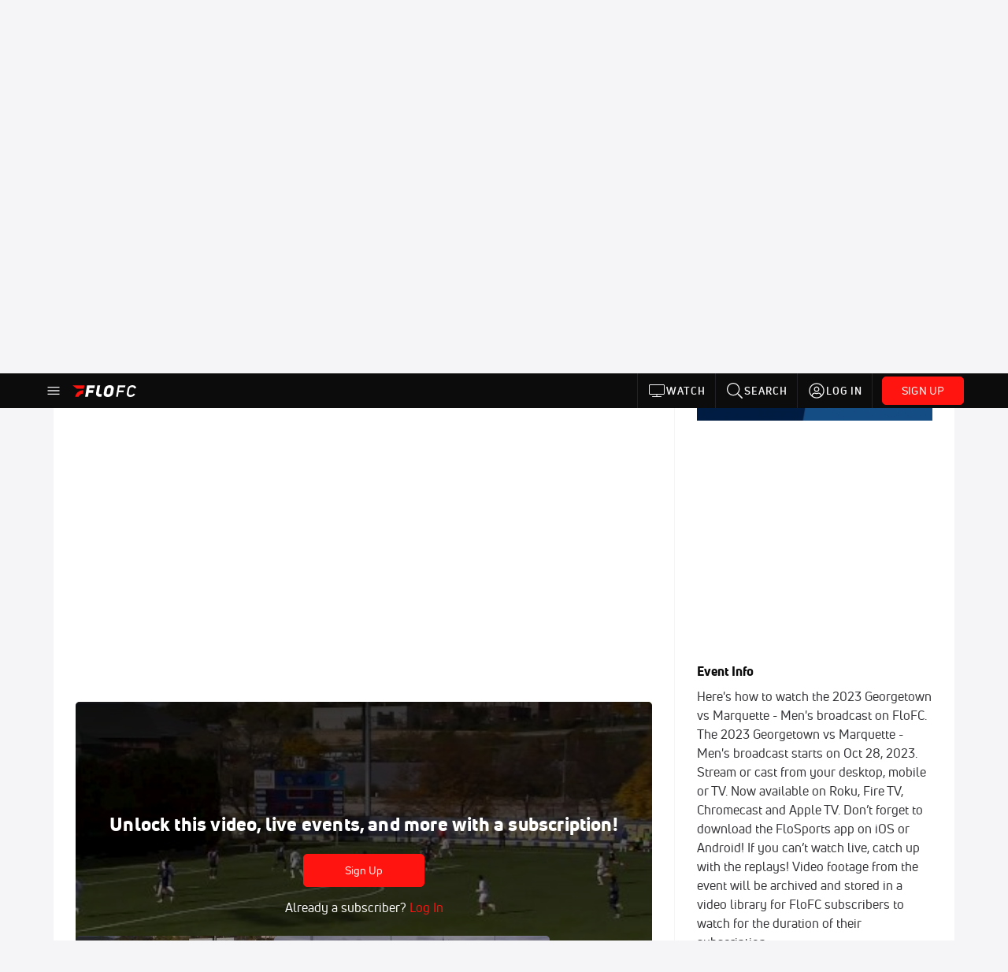

--- FILE ---
content_type: text/javascript
request_url: https://rumcdn.geoedge.be/33cea31c-ec69-44af-afb7-3e0656e35da6/grumi.js
body_size: 98039
content:
var grumiInstance = window.grumiInstance || { q: [] };
(function createInstance (window, document, options = { shouldPostponeSample: false }) {
	!function r(i,o,a){function s(n,e){if(!o[n]){if(!i[n]){var t="function"==typeof require&&require;if(!e&&t)return t(n,!0);if(c)return c(n,!0);throw new Error("Cannot find module '"+n+"'")}e=o[n]={exports:{}};i[n][0].call(e.exports,function(e){var t=i[n][1][e];return s(t||e)},e,e.exports,r,i,o,a)}return o[n].exports}for(var c="function"==typeof require&&require,e=0;e<a.length;e++)s(a[e]);return s}({1:[function(e,t,n){var r=e("./config.js"),i=e("./utils.js");t.exports={didAmazonWin:function(e){var t=e.meta&&e.meta.adv,n=e.preWinningAmazonBid;return n&&(t=t,!i.isEmptyObj(r.amazonAdvIds)&&r.amazonAdvIds[t]||(t=e.tag,e=n.amzniid,t.includes("apstag.renderImp(")&&t.includes(e)))},setAmazonParametersToSession:function(e){var t=e.preWinningAmazonBid;e.pbAdId=void 0,e.hbCid=t.crid||"N/A",e.pbBidder=t.amznp,e.hbCpm=t.amznbid,e.hbVendor="A9",e.hbTag=!0}}},{"./config.js":5,"./utils.js":24}],2:[function(e,t,n){var l=e("./session"),r=e("./urlParser.js"),m=e("./utils.js"),i=e("./domUtils.js").isIframe,f=e("./htmlParser.js"),g=e("./blackList").match,h=e("./ajax.js").sendEvent,o=".amazon-adsystem.com",a="/dtb/admi",s="googleads.g.doubleclick.net",e="/pagead/",c=["/pagead/adfetch",e+"ads"],d=/<iframe[^>]*src=['"]https*:\/\/ads.\w+.criteo.com\/delivery\/r\/.+<\/iframe>/g,u={};var p={adsense:{type:"jsonp",callbackName:"a"+ +new Date,getJsUrl:function(e,t){return e.replace("output=html","output=json_html")+"&callback="+t},getHtml:function(e){e=e[m.keys(e)[0]];return e&&e._html_},shouldRender:function(e){var e=e[m.keys(e)[0]],t=e&&e._html_,n=e&&e._snippet_,e=e&&e._empty_;return n&&t||e&&t}},amazon:{type:"jsonp",callbackName:"apstag.renderImp",getJsUrl:function(e){return e.replace("/admi?","/admj?").replace("&ep=%7B%22ce%22%3A%221%22%7D","")},getHtml:function(e){return e.html},shouldRender:function(e){return e.html}},criteo:{type:"js",getJsHtml:function(e){var t,n=e.match(d);return n&&(t=(t=n[0].replace(/iframe/g,"script")).replace(/afr.php|display.aspx/g,"ajs.php")),e.replace(d,t)},shouldRender:function(e){return"loading"===e.readyState}}};function y(e){var t,n=e.url,e=e.html;return n&&((n=r.parse(n)).hostname===s&&-1<c.indexOf(n.pathname)&&(t="adsense"),-1<n.hostname.indexOf(o))&&-1<n.pathname.indexOf(a)&&(t="amazon"),(t=e&&e.match(d)?"criteo":t)||!1}function v(r,i,o,a){e=i,t=o;var e,t,n,s=function(){e.src=t,h({type:"adfetch-error",meta:JSON.stringify(l.meta)})},c=window,d=r.callbackName,u=function(e){var t,n=r.getHtml(e),e=(l.bustedUrl=o,l.bustedTag=n,r.shouldRender(e));t=n,(t=f.parse(t))&&t.querySelectorAll&&(t=m.map(t.querySelectorAll("[src], [href]"),function(e){return e.src||e.href}),m.find(t,function(e){return g(e).match}))&&h({type:"adfetch",meta:JSON.stringify(l.meta)}),!a(n)&&e?(t=n,"srcdoc"in(e=i)?e.srcdoc=t:((e=e.contentWindow.document).open(),e.write(t),e.close())):s()};for(d=d.split("."),n=0;n<d.length-1;n++)c[d[n]]={},c=c[d[n]];c[d[n]]=u;var u=r.getJsUrl(o,r.callbackName),p=document.createElement("script");p.src=u,p.onerror=s,p.onload=function(){h({type:"adfetch-loaded",meta:JSON.stringify(l.meta)})},document.scripts[0].parentNode.insertBefore(p,null)}t.exports={shouldBust:function(e){var t,n=e.iframe,r=e.url,e=e.html,r=(r&&n&&(t=i(n)&&!u[n.id]&&y({url:r}),u[n.id]=!0),y({html:e}));return t||r},bust:function(e){var t=e.iframe,n=e.url,r=e.html,i=e.doc,o=e.inspectHtml;return"jsonp"===(e=p[y(e)]).type?v(e,t,n,o):"js"===e.type?(t=i,n=r,i=(o=e).getJsHtml(n),l.bustedTag=n,!!o.shouldRender(t)&&(t.write(i),!0)):void 0},checkAndBustFriendlyAmazonFrame:function(e,t){(e=e.defaultView&&e.defaultView.frameElement&&e.defaultView.frameElement.id)&&e.startsWith("apstag")&&(l.bustedTag=t)}}},{"./ajax.js":3,"./blackList":4,"./domUtils.js":8,"./htmlParser.js":13,"./session":21,"./urlParser.js":23,"./utils.js":24}],3:[function(e,t,n){var i=e("./utils.js"),o=e("./config.js"),r=e("./session.js"),a=e("./domUtils.js"),s=e("./jsUtils.js"),c=e("./methodCombinators.js").before,d=e("./tagSelector.js").getTag,u=e("./constants.js"),e=e("./natives.js"),p=e.fetch,l=e.XMLHttpRequest,m=e.Request,f=e.TextEncoder,g=e.postMessage,h=[];function y(e,t){e(t)}function v(t=null){i.forEach(h,function(e){y(e,t)}),h.push=y}function b(e){return e.key=r.key,e.imp=e.imp||r.imp,e.c_ver=o.c_ver,e.w_ver=r.wver,e.w_type=r.wtype,e.b_ver=o.b_ver,e.ver=o.ver,e.loc=location.href,e.ref=document.referrer,e.sp=r.sp||"dfp",e.cust_imp=r.cust_imp,e.cust1=r.meta.cust1,e.cust2=r.meta.cust2,e.cust3=r.meta.cust3,e.caid=r.meta.caid,e.scriptId=r.scriptId,e.crossOrigin=!a.isSameOriginWin(top),e.debug=r.debug,"dfp"===r.sp&&(e.qid=r.meta.qid),e.cdn=o.cdn||void 0,o.accountType!==u.NET&&(e.cid=r.meta&&r.meta.cr||123456,e.li=r.meta.li,e.ord=r.meta.ord,e.ygIds=r.meta.ygIds),e.at=o.accountType.charAt(0),r.hbTag&&(e.hbTag=!0,e.hbVendor=r.hbVendor,e.hbCid=r.hbCid,e.hbAdId=r.pbAdId,e.hbBidder=r.pbBidder,e.hbCpm=r.hbCpm,e.hbCurrency=r.hbCurrency),"boolean"==typeof r.meta.isAfc&&(e.isAfc=r.meta.isAfc,e.isAmp=r.meta.isAmp),r.meta.hasOwnProperty("isEBDA")&&"%"!==r.meta.isEBDA.charAt(0)&&(e.isEBDA=r.meta.isEBDA),r.pimp&&"%_pimp%"!==r.pimp&&(e.pimp=r.pimp),void 0!==r.pl&&(e.preloaded=r.pl),e.site=r.site||a.getTopHostname(),e.site&&-1<e.site.indexOf("safeframe.googlesyndication.com")&&(e.site="safeframe.googlesyndication.com"),e.isc=r.isc,r.adt&&(e.adt=r.adt),r.isCXM&&(e.isCXM=!0),e.ts=+new Date,e.bdTs=o.bdTs,e}function w(t,n){var r=[],e=i.keys(t);return void 0===n&&(n={},i.forEach(e,function(e){void 0!==t[e]&&void 0===n[e]&&r.push(e+"="+encodeURIComponent(t[e]))})),r.join("&")}function E(e){e=i.removeCaspr(e),e=r.doubleWrapperInfo.isDoubleWrapper?i.removeWrapperXMP(e):e;return e=4e5<e.length?e.slice(0,4e5):e}function j(t){return function(){var e=arguments[0];return e.html&&(e.html=E(e.html)),e.tag&&(e.tag=E(e.tag)),t.apply(this,arguments)}}e=c(function(e){var t;e.hasOwnProperty("byRate")&&!e.byRate||(t=a.getAllUrlsFromAllWindows(),"sample"!==e.r&&"sample"!==e.bdmn&&t.push(e.r),e[r.isPAPI&&"imaj"!==r.sp?"vast_content":"tag"]=d(),e.urls=JSON.stringify(t),e.hc=r.hc,e.vastUrls=JSON.stringify(r.vastUrls),delete e.byRate)}),c=c(function(e){e.meta=JSON.stringify(r.meta),e.client_size=r.client_size});function A(e,t){var n=new l;n.open("POST",e),n.setRequestHeader("Content-type","application/x-www-form-urlencoded"),n.send(w(t))}function O(t,e){return o=e,new Promise(function(t,e){var n=(new f).encode(w(o)),r=new CompressionStream("gzip"),i=r.writable.getWriter();i.write(n),i.close(),new Response(r.readable).arrayBuffer().then(function(e){t(e)}).catch(e)}).then(function(e){e=new m(t,{method:"POST",body:e,mode:"no-cors",headers:{"Content-type":"application/x-www-form-urlencoded","Accept-Language":"gzip"}});p(e)});var o}function _(e,t){p&&window.CompressionStream?O(e,t).catch(function(){A(e,t)}):A(e,t)}function T(e,t){!r.hasFrameApi||r.frameApi||r.isSkipFrameApi?_(e,t):g.call(r.targetWindow,{key:r.key,request:{url:e,data:t}},"*")}r.frameApi&&r.targetWindow.addEventListener("message",function(e){var t=e.data;t.key===r.key&&t.request&&(_((t=t.request).url,t.data),e.stopImmediatePropagation())});var I,x={};function k(r){return function(n){h.push(function(e){if(e&&e(n),n=b(n),-1!==r.indexOf(o.reportEndpoint,r.length-o.reportEndpoint.length)){var t=r+w(n,{r:!0,html:!0,ts:!0});if(!0===x[t]&&!(n.rbu||n.is||3===n.rdType||n.et))return}x[t]=!0,T(r,n)})}}let S="https:",C=S+o.apiUrl+o.reportEndpoint;t.exports={sendInit:s.once(c(k(S+o.apiUrl+o.initEndpoint))),sendReport:e(j(k(S+o.apiUrl+o.reportEndpoint))),sendError:k(S+o.apiUrl+o.errEndpoint),sendDebug:k(S+o.apiUrl+o.dbgEndpoint),sendStats:k(S+o.apiUrl+(o.statsEndpoint||"stats")),sendEvent:(I=k(S+o.apiUrl+o.evEndpoint),function(e,t){var n=o.rates||{default:.004},t=t||n[e.type]||n.default;Math.random()<=t&&I(e)}),buildRbuReport:e(j(b)),sendRbuReport:T,processQueue:v,processQueueAndResetState:function(){h.push!==y&&v(),h=[]},setReportsEndPointAsFinished:function(){x[C]=!0},setReportsEndPointAsCleared:function(){delete x[C]}}},{"./config.js":5,"./constants.js":6,"./domUtils.js":8,"./jsUtils.js":14,"./methodCombinators.js":16,"./natives.js":17,"./session.js":21,"./tagSelector.js":22,"./utils.js":24}],4:[function(e,t,n){var d=e("./utils.js"),r=e("./config.js"),u=e("./urlParser.js"),i=r.domains,o=r.clkDomains,e=r.bidders,a=r.patterns.wildcards;var s,p={match:!1};function l(e,t,n){return{match:!0,bdmn:e,ver:t,bcid:n}}function m(e){return e.split("").reverse().join("")}function f(n,e){var t,r;return-1<e.indexOf("*")?(t=e.split("*"),r=-1,d.every(t,function(e){var e=n.indexOf(e,r+1),t=r<e;return r=e,t})):-1<n.indexOf(e)}function g(e,t,n){return d.find(e,t)||d.find(e,n)}function h(e){return e&&"1"===e.charAt(0)}function c(c){return function(e){var n,r,i,e=u.parse(e),t=e&&e.hostname,o=e&&[e.pathname,e.search,e.hash].join("");if(t){t=[t].concat((e=(e=t).split("."),d.fluent(e).map(function(e,t,n){return n.shift(),n.join(".")}).val())),e=d.map(t,m),t=d.filter(e,function(e){return void 0!==c[e]});if(t&&t.length){if(e=d.find(t,function(e){return"string"==typeof c[e]}))return l(m(e),c[e]);var a=d.filter(t,function(e){return"object"==typeof c[e]}),s=d.map(a,function(e){return c[e]}),e=d.find(s,function(t,e){return r=g(d.keys(t),function(e){return f(o,e)&&h(t[e])},function(e){return f(o,e)}),n=m(a[e]),""===r&&(e=s[e],i=l(n,e[r])),r});if(e)return l(n,e[r],r);if(i)return i}}return p}}function y(e){e=e.substring(2).split("$");return d.map(e,function(e){return e.split(":")[0]})}t.exports={match:function(e,t){var n=c(i);return t&&"IFRAME"===t.toUpperCase()&&(t=c(o)(e)).match?(t.rdType=2,t):n(e)},matchHB:(s=c(e),function(e){var e=e.split(":"),t=e[0],e=e[1],e="https://"+m(t+".com")+"/"+e,e=s(e);return e.match&&(e.bdmn=t),e}),matchAgainst:c,matchPattern:function(t){var e=g(d.keys(a),function(e){return f(t,e)&&h(a[e])},function(e){return f(t,e)});return e?l("pattern",a[e],e):p},isBlocking:h,getTriggerTypes:y,removeTriggerType:function(e,t){var n,r=(i=y(e.ver)).includes(t),i=1<i.length;return r?i?(e.ver=(n=t,(r=e.ver).length<2||"0"!==r[0]&&"1"!==r[0]||"#"!==r[1]||(i=r.substring(0,2),1===(t=r.substring(2).split("$")).length)?r:0===(r=t.filter(function(e){var t=e.indexOf(":");return-1===t||e.substring(0,t)!==n})).length?i.slice(0,-1):i+r.join("$")),e):p:e}}},{"./config.js":5,"./urlParser.js":23,"./utils.js":24}],5:[function(e,t,n){t.exports={"ver":"0.1","b_ver":"0.5.480","blocking":true,"rbu":0,"silentRbu":0,"signableHosts":[],"onRbu":1,"samplePercent":-1,"debug":true,"accountType":"publisher","impSampleRate":0.007,"statRate":0.05,"apiUrl":"//gw.geoedge.be/api/","initEndpoint":"init","reportEndpoint":"report","statsEndpoint":"stats","errEndpoint":"error","dbgEndpoint":"debug","evEndpoint":"event","filteredAdvertisersEndpoint":"v1/config/filtered-advertisers","rdrBlock":true,"ipUrl":"//rumcdn.geoedge.be/grumi-ip.js","altTags":[],"hostFilter":[],"maxHtmlSize":0.4,"reporting":true,"advs":{},"creativeWhitelist":{},"heavyAd":false,"cdn":"cloudfront","domains":{"erots.nwoderup.p":"1#1:65021","etis.ssapecar.863175-tsetal":"1#1:65021","moc.eruceslrukcart":"1#1:65021","moc.kcaskcurazile":"1#1:65021","ofni.htaprider.ue-og":"1#1:65021","moc.as.krapsykcul":"1#1:65021","etis.ssapecar.953175-tsetal":"1#1:65021","moc.latigidmixe.4v-tsaesu-btr":"1#1:65021","bulc.efiltil":"1#1:65021","moc.mitnedarp.sj":"1#1:65021","ofni.htaprider.1su-og":"1#1:65021","moc.0101rolocotohp":"1#1:65021","moc.8831agem":"1#1:65021","moc.dib-yoj.ed-pmi-vda":"1#1:65021","ten.eralgda.enigne.3ettemocda":"1#1:65021","moc.4202-ylloj-atled":"1#1:65021","ten.swodniw.eroc.bew.91z.1ypydpalmotb":"1#1:65021","aidem.nnigaednu":"1#1:65021","enilno.anefraq":"1#1:65021","ten.swodniw.eroc.bew.31z.cewauetoz":"1#1:65021","pohs.hcettendeffer":"1#1:65021","latigid.yawmaerd":"1#1:65021","moc.egnih-ydaets":"1#1:65021","ten.swodniw.eroc.bew.31z.y6f5wdsu9210gninrawsuriv":"1#1:65021","ten.swodniw.eroc.bew.31z.ks4kt0su9210gninrawsuriv":"1#1:65021","moc.rewopewdaer.apl":"1#1:65021","moc.rfdetagnoleyrevnib":"1#1:65021","moc.iasthgksnitekram.5bg":"1#1:65021","moc.ncrexxjz":"1#1:65021","ten.swodniw.eroc.bew.31z.2d1lnasu8210gninrawsuriv":"1#1:65021","aidem.afrofatsni":"1#1:65021","ppa.naecolatigidno.ipnkl-3-ppa-yargnits":"1#1:65021","uoyc.92swenyraunaj":"1#1:65021","moc.wolgekalaniraco":"1#1:65021","erots.pohsraey76yppah":"1#1:65021","pot.oozycc":"1#1:65021","pohs.enevahkoob":"1#1:65021","sbs.arehtnelos":"1#1:65021","aidem.atsophturt":"1#1:65021","tal.esirp":"1#1:65021","moc.modmslaicos":"1#1:65021","ni.oc.skrowegdirblatigid.0uh3gd37ccbuh0460u5d":"1#1:65021","moc.noisivepocsraelc":"1#1:65021","kcilc.retnecobor":"1#1:65021","moc.2efillatigidhtlaeh.ppa":"1#1:65021","tser.iralisorra":"1#1:65021","moc.ytnewthcraeselpmasym.dnif":"1#1:65021","moc.oib-elesiomedam":"1#1:65021","erots.pohsraey06yppah":"1#1:65021","moc.ppaukoreh.817dd97ae0c5-2-62-hsif-rats":"1#1:65021","tal.sapstrevol":"1#1:65021","moc.yessydo-tolpkraps":"1#1:65021","ten.swodniw.eroc.bew.1z.iduynoit":"1#1:65021","uci.tesatad-hsac":"1#1:65021","ecaps.ediugtep":"1#1:65021","ni.oc.kcilctobor.0i91mc37ccbuho12ht5d":"1#1:65021","ten.swodniw.eroc.bew.1z.fusoyafal":"1#1:65021","moc.oidutsemarforez":"1#1:65021","ten.swodniw.eroc.bew.4z.adedunitus":"1#1:65021","pohs.ferydaertneveler":"1#1:65021","tser.ircipocerp":"1#1:65021","cc.aretnom":"1#1:65021","ten.swodniw.eroc.bew.31z.tb9iyesu8210gninrawsuriv":"1#1:65021","moc.segapxov":"1#1:65021","etis.dleifegayov":"1#1:65021","moc.draoh-mutnauq":"1#1:65021","moc.tib-ytsorf":"1#1:65021","ten.swodniw.eroc.bew.31z.enilesor300":"1#1:65021","ten.swodniw.eroc.bew.31z.enilesor920":"1#1:65021","moc.mleh-sselemit":"1#1:65021","ni.oc.yfirevnamuh.0lu2nc37ccbuhgo1it5d":"1#1:65021","gro.osdlrow.31":"1#1:65021","tser.ricsuikwag":"1#1:65021","cc.mroftalphcet":"1#1:65021","retnec.igalpridef":"1#1:65021","aidem.ozavajtsuaf":"1#1:65021","etis.notsipdeeps":"1#1:65021","etis.xkcats-noez":"1#1:65021","moc.gninrael-elkniwt":"1#1:65021","moc.adanacdnufroines":"1#1:65021","ten.swodniw.eroc.bew.1z.umeguziz":"1#1:65021","ppa.lecrev.22-popsoi":"1#1:65021","retnec.apsidasbus":"1#1:65021","ecaps.leufyalp":"1#1:65021","moc.raabnavtreb":"1#1:65021","ten.swodniw.eroc.bew.1z.wosiyowid":"1#1:65021","moc.mpcetagevitceffe.46317382lp":"1#1:65021","ppa.naecolatigidno.wa8il-ppa-llehsaes":"1#1:65021","moc.iamorfsaedignidart.71ed":"1#1:65021","ni.oc.yfirevnamuh.083jsd37ccbuh0e4bu5d":"1#1:65021","gro.latidrac.9dti":"1#1:65021","gro.moican-al":"1#1:65021","moc.seluhvh.www":"1#1:65021","ecaps.sciportne":"1#1:65021","ecaps.noenik":"1#1:65021","orp.dnebtnilf":"1#1:65021","moc.wodaem-elap":"1#1:65021","ten.3rfedop":"1#1:65021","zib.55az":"1#1:65021","ten.swodniw.eroc.bew.31z.ocairuloreh":"1#1:65021","aidem.tcelesarac":"1#1:65021","moc.kaerb-gninetsilg":"1#1:65021","moc.tluav-ynnus":"1#1:65021","orp.esirberap-ssalgiuo":"1#1:65021","ppa.naecolatigidno.2nzbc-001-ppa-daehremmah":"1#1:65021","lol.laep":"1#1:65021","moc.oyykab.krt":"1#1:65021","moc.gnifrus-tsaf.psd":"1#1:65021","moc.ruzah-konib.3rt":"1#1:65021","etis.ssapecar.363175-tsetal":"1#1:65021","ecaps.itnoibmys":"1#1:65021","ofni.htaprider.capa-og":"1#1:65021","moc.sesulplexip.tsaesu-btr":"1#1:65021","moc.pohscitatseht.t":"1#1:65021","moc.sulpxobvt.sj":"1#1:65021","ecaps.fttfew":"1#1:65021","moc.btr-mueda.rekcart":"1#1:65021","au.777":"1#1:65021","moc.sgtke":"1#1:65021","ofni.htaprider.5su-og":"1#1:65021","moc.ridergnorts":"1#1:65021","tser.aberprpnon":"1#1:65021","retnec.aipirmofir":"1#1:65021","moc.yruf-motnahp":"1#1:65021","ten.swodniw.eroc.bew.33z.azaranem":"1#1:65021","etis.nubrog":"1#1:65021","ppa.naecolatigidno.nf4r9-ppa-diuqs":"1#1:65021","moc.oixulfog.gi1jod37ccbuhg4v4u5d":"1#1:65021","wp.aonilew.zn":"1#1:65021","tser.rerofggaip":"1#1:65021","moc.aa83mm.www":"1#1:65021","ten.swodniw.eroc.bew.31z.cckon9su8210gninrawsuriv":"1#1:65021","ppa.naecolatigidno.il88t-ppa-noil-aes":"1#1:65021","ppa.naecolatigidno.s3xwc-ppa-elahw":"1#1:65021","moc.nufxirtic.eud":"1#1:65021","retnec.lubatnadep":"1#1:65021","retnec.lycnaebelp":"1#1:65021","aidem.etuedminim":"1#1:65021","moc.sdakiced.krt":"1#1:65021","ten.swodniw.eroc.bew.34z.euigizob":"1#1:65021","retnec.repyhpuder":"1#1:65021","retnec.serabdead":"1#1:65021","etis.yabrevocsid":"1#1:65021","aidem.lossaorram":"1#1:65021","moc.enozkcnysaidem":"1#1:65021","moc.ed-atuneb":"1#1:65021","etis.orpleehwotua":"1#1:65021","tal.sutaih":"1#1:65021","tal.ynnarc":"1#1:65021","ppa.naecolatigidno.uol3x-ppa-esrohaes":"1#1:65021","pohs.snoitulosbewdetcerroc":"1#1:65021","moc.xhkjnct":"1#1:65021","moc.201rb":"1#1:65021","ecaps.egarevocrac.otua":"1#1:65021","orp.itpurroc-77ecnanif":"1#1:65021","orp.aminim-77ecnanif":"1#1:65021","moc.wonspitygrene":"1#1:65021","tser.elpsaignir":"1#1:65021","tser.gnopivlis":"1#1:65021","moc.wonrettebomem":"1#1:65021","erots.pohsraey45yppah":"1#1:65021","erots.pohsraey26yppah":"1#1:65021","retnec.rtnirisrat":"1#1:65021","moc.ppaukoreh.bfba0934b797-20-top-kcaj":"1#1:65021","ecaps.sugopoera":"1#1:65021","orp.sibon-77ecnanif":"1#1:65021","moc.yvoalpelgoog.www":"1#1:65021","moc.ralosneergadanac":"1#1:65021","moc.evituohredlufer":"1#1:65021","ved.segap.csv-2pop":"1#1:65021","moc.ppaukoreh.05150fc74d84-ygolonemonehprovalf":"1#1:65021","tal.retsul":"1#1:65021","ppa.naecolatigidno.7hz22-ppa-acro":"1#1:65021","ten.swodniw.eroc.bew.83z.ugozuoawam":"1#1:65021","moc.egdeniahcxavon.giu3id37ccbuh0q51u5d":"1#1:65021","moc.ppaukoreh.d7b09630a1b4-38053-hannavas-eltneg":"1#1:65021","moc.ppaukoreh.00ac3c5c8996-ediug-evrucetsat":"1#1:65021","ecaps.dohv-tulover":"1#1:65021","evil.tcetorpbewwenerwoncp":"1#1:65021","ecaps.ecivres-ytilauq.ofni":"1#1:65021","tser.lebabetnup":"1#1:65021","ten.swodniw.eroc.bew.31z.djnfosndlzcsj821egassem":"1#1:65021","moc.egrus-avon":"1#1:65021","moc.tsioj-mraw":"1#1:65021","pot.cbznot":"1#1:65021","etis.xelttorhtrac":"1#1:65021","pot.werxrx":"1#1:65021","gro.osdlrow.03":"1#1:65021","tal.eeguog":"1#1:65021","uci.ukedwwe":"1#1:65021","moc.sdhvkcr":"1#1:65021","ten.swodniw.eroc.bew.34z.ficesasos":"1#1:65021","tser.redomitarg":"1#1:65021","tser.rtnocottos":"1#1:65021","aidem.insnurbuir":"1#1:65021","aidem.erbmortsid":"1#1:65021","ppa.naecolatigidno.hejhz-sepcirillihcder":"1#1:65021","ecaps.9oocirbaf":"1#1:65021","uci.jorosxil":"1#1:65021","ppa.naecolatigidno.pnsyx-2-ppa-acro":"1#1:65021","krow.kitner":"1#1:65021","moc.ppaukoreh.937f3f0efe3a-17223-enivar-llits":"1#1:65021","ten.swodniw.eroc.bew.31z.pohserutinruf91":"1#1:65021","ten.swodniw.eroc.bew.31z.enilesor0100":"1#1:65021","moc.ironamayiram":"1#1:65021","erots.pohsraey27yppah":"1#1:65021","moc.lanruoj-idem":"1#1:65021","etis.egfbsosm":"1#1:65021","pot.avrueop.pl":"1#1:65021","etisbew.lativerup":"1#1:65021","etis.hcaorppaesiw":"1#1:65021","etis.vedgnikcehc":"1#1:65021","moc.reopj":"1#1:65021","ten.swodniw.eroc.bew.31z.d0ts3qsu8210gninrawsuriv":"1#1:65021","ni.oc.yfirevnamuh.029imc37ccbuh80iht5d":"1#1:65021","moc.miwssk.pj":"1#1:65021","ten.swodniw.eroc.bew.63z.rainonerut":"1#1:65021","moc.awpmobw":"1#1:65021","ni.oc.yfirevnamuh.g7clpd37ccbuh8re6u5d":"1#1:65021","moc.ocehcapanahoj.www":"1#1:65021","moc.ksaatbewdaer.apl":"1#1:65021","moc.ecaciv.rentrap":"1#1:65021","ecaps.uxxulf":"1#1:65021","ofni.htaprider.rtluv-og":"1#1:65021","moc.evelceg.nom":"1#1:65021","moc.btrtnenitnoctniop":"1#1:65021","moc.hsilbupdagnitekram":"1#1:65021","moc.dnmbs.ue.bi":"1#1:65021","moc.anylpalc":"1#1:65021","moc.aidemlatigidytiliga.4v-ue-btr":"1#1:65021","ecaps.veevoc":"1#1:65021","ecaps.rooriq":"1#1:65021","ecaps.nkknilb":"1#1:65021","ofni.htaprider.4su-og":"1#1:65021","ecaps.ecrops":"1#1:65021","moc.stifenebswen":"1#1:65021","tser.talegganem":"1#1:65021","moc.gnidartia-tsebeht":"1#1:65021","aidem.atratdnacs":"1#1:65021","retnec.vacnicidir":"1#1:65021","ecaps.sioiem":"1#1:65021","moc.kraps-citenrebyc":"1#1:65021","moc.tnuh-nrobmrots":"1#1:65021","evil.eocskerp":"1#1:65021","ten.swodniw.eroc.bew.1z.uuposonel":"1#1:65021","ten.swodniw.eroc.bew.1z.paeaeaeaf":"1#1:65021","moc.iamorfsaedignidart.51ed":"1#1:65021","ppa.naecolatigidno.xmzwr-ppa-esrohaes":"1#1:65021","ten.swodniw.eroc.bew.31z.yradnoces-3110923033e3033e3033e":"1#1:65021","moc.acitamtrat":"1#1:65021","ten.swodniw.eroc.bew.31z.q6qs3isu9210gninrawsuriv":"1#1:65021","ten.swodniw.eroc.bew.31z.jetdetsu9210gninrawsuriv":"1#1:65021","moc.nexyvartun":"1#1:65021","moc.laguum.www":"1#1:65021","etis.ballativarret.www":"1#1:65021","tser.noyrbarbez":"1#1:65021","moc.nufxirtic.kcab":"1#1:65021","moc.newihsdc.522pj":"1#1:65021","moc.erafevawrednaw":"1#1:65021","moc.ppaukoreh.0d4692853393-ssensuoicsnochtraednucef":"1#1:65021","retnec.boliktnier":"1#1:65021","zib.ralnaniris":"1#1:65021","rf.altsoob":"1#1:65021","moc.htapetulfnap":"1#1:65021","ni.oc.kcilctobor.g1i8tc37ccbuh8l9nt5d":"1#1:65021","ten.swodniw.eroc.bew.31z.lwnzrmsu9210gninrawsuriv":"1#1:65021","moc.latrophcetegdirb.0h1ued37ccbuh85lvt5d":"1#1:65021","ppa.naecolatigidno.vro2g-002-ppa-daehremmah":"1#1:65021","ten.swodniw.eroc.bew.1z.ebavamilic":"1#1:65021","tser.tinamniffa":"1#1:65021","oi.sppareniatnoceruza.2sutsew.745c4b22-evawneerg.kfdgdhtrrrf":"1#1:65021","tser.abrabwobme":"1#1:65021","retnec.acsaclklab":"1#1:65021","moc.miskerl":"1#1:65021","etis.orpyticolevotua":"1#1:65021","etis.ecnalabagoy":"1#1:65021","retnec.dacicnoulg":"1#1:65021","retnec.apmytrugua":"1#1:65021","moc.ppaukoreh.965bda0e31cf-ediug-maertsecips":"1#1:65021","moc.yenwodsew":"1#1:65021","pohs.redleihsbewdetfihs":"1#1:65021","moc.skrowandbew":"1#1:65021","moc.tselecnemele":"1#1:65021","moc.ppaukoreh.a2e9eddea446-htworghtraecitenegipe":"1#1:65021","etis.orpedirobrut":"1#1:65021","etis.robrahpam":"1#1:65021","ni.oc.yfirevnamuh.gt40mc37ccbuh001ht5d":"1#1:65021","ppa.naecolatigidno.rqbqa-swen-yliad":"1#1:65021","pohs.laicifoxamasac":"1#1:65021","ten.swodniw.eroc.bew.1z.ediwrunois":"1#1:65021","lol.vxepa":"1#1:65021","moc.oixulfog.gj19rd37ccbuhg0j9u5d":"1#1:65021","pot.tnus-atcid-rorre":"1#1:65021","pot.otnaler":"1#1:65021","moc.edrubutacs":"1#1:65021","moc.slaedtsewenneiviv":"1#1:65021","ten.swodniw.eroc.bolb.yvollccjohzqkjyevhpw0108":"1#1:65021","uci.rayxykt":"1#1:65021","ni.oc.yfirevnamuh.grftbc37ccbuh0q2bt5d":"1#1:65021","ten.swodniw.eroc.bew.63z.ovowoyiz":"1#1:65021","evil.difuperp":"1#1:65021","ppa.naecolatigidno.otb3y-ppa-hsifnwolc":"1#1:65021","evil.serucesseraccp":"1#1:65021","pohs.snoitulosorpva":"1#1:65021","moc.oixulfog.glaurd37ccbuhgjgau5d":"1#1:65021","tser.ppairarbos":"1#1:65021","tser.epsernneps":"1#1:65021","moc.yadotrettebomem":"1#1:65021","aidem.ffuobrimma":"1#1:65021","etis.srotomevird":"1#1:65021","gro.osrevrotom":"1#1:65021","orp.errejudanu":"1#1:65021","retnec.arimeiofni":"1#1:65021","ten.swodniw.eroc.bew.63z.aievivun":"1#1:65021","ten.swodniw.eroc.bolb.5063tropetile":"1#1:65021","moc.qoxem":"1#1:65021","moc.sddpos.dsa":"1#1:65021","moc.tset-ekehtopa":"1#1:65021","moc.raebuballeb.www":"1#1:65021","moc.sdtdnlr":"1#1:65021","moc.yssergorpmia":"1#1:65021","moc.laguum.krt":"1#1:65021","moc.nalptrepxeyliad":"1#1:65021","tser.roehtrasid":"1#1:65021","tser.hcliennad":"1#1:65021","ten.swodniw.eroc.bew.02z.vibaeemee":"1#1:65021","su.weivrevolautpecnoc":"1#1:65021","zyx.klatbom":"1#1:65021","ten.swodniw.eroc.bew.31z.rrre6ynplzcbf721egassem":"1#1:65021","orp.orpsedffo":"1#1:65021","ni.oc.yfirevnamuh.glp1pc37ccbuh04tjt5d":"1#1:65021","uci.povrayr":"1#1:65021","ni.oc.yfirevnamuh.g0rukd37ccbuhggk2u5d":"1#1:65021","ni.oc.yfirevnamuh.gp55rd37ccbuho5d9u5d":"1#1:65021","moc.ksaatbewdaer":"1#1:65021","ten.etaberteg.c8ix4":"1#1:65021","moc.skramvitca.sj":"1#1:65021","moc.sm-tniopxda.4v-tsaesu-btr":"1#1:65021","ten.dferuza.10z.fc7cmdkfeeva0hya-eex":"1#1:65021","moc.noitaunitnocgnipoordelttek":"1#1:65021","ten.tnorfduolc.oemwngu0ijm12d":"1#1:65021","moc.esfa2g.sdanilram":"1#1:65021","tser.elfirefnoc":"1#1:65021","moc.kcirttolseht":"1#1:65021","aidem.noyrcvacca":"1#1:65021","retnec.nevabtsoig":"1#1:65021","enilno.eldarcnuf":"1#1:65021","ten.swodniw.eroc.bew.82z.ipiwroutru":"1#1:65021","ten.swodniw.eroc.bew.02z.oraeuoore":"1#1:65021","ten.swodniw.eroc.bew.6z.imnoitac":"1#1:65021","orp.xovanirt":"1#1:65021","ppa.naecolatigidno.jgjpe-ppa-nihcru":"1#1:65021","tal.eevir":"1#1:65021","ten.swodniw.eroc.bew.63z.upufoboy":"1#1:65021","lol.relffark":"1#1:65021","ved.segap.kniltpircsppwen":"1#1:65021","tal.eevaelc":"1#1:65021","moc.asuretnuhselpmas.62":"1#1:65021","retsnom.eebmeglediga.vkvx":"1#1:65021","ppa.naecolatigidno.z3muc-ppa-esrohaes":"1#1:65021","zyx.llahecafrus":"1#1:65021","moc.ovarilomas":"1#1:65021","retnec.hcyobhtrep":"1#1:65021","sbs.ipopokuxepim":"1#1:65021","sbs.ujarutonataf":"1#1:65021","aidem.menebutset":"1#1:65021","aidem.lirabsabir":"1#1:65021","moc.nozxkrowtengolb.apl":"1#1:65021","ten.swodniw.eroc.bew.31z.0110923033e3033e3033e":"1#1:65021","ten.swodniw.eroc.bew.31z.n68ny6su9210gninrawsuriv":"1#1:65021","moc.ppaukoreh.0a16195c0f5c-seidtshtraelacihposorolf":"1#1:65021","moc.latrophcetegdirb.034nld37ccbuhga13u5d":"1#1:65021","uci.edirtstxen":"1#1:65021","moc.latrophcetegdirb.gb7prd37ccbuh0naau5d":"1#1:65021","retnec.gertsulfed":"1#1:65021","retnec.ipmocitba":"1#1:65021","ecaps.mratsni":"1#1:65021","ten.swodniw.eroc.bew.82z.iiicezaoac":"1#1:65021","kcilc.luosetad":"1#1:65021","moc.kcart9c.2":"1#1:65021","moc.ppaukoreh.94a6e3feec31-ygolotnoecneirepxedoof":"1#1:65021","moc.buhdaersseirots":"1#1:65021","ppa.naecolatigidno.lez9k-ppa-eltrut-aes":"1#1:65021","retnec.tilatlpmop":"1#1:65021","lol.ttoj":"1#1:65021","moc.latrophcetegdirb.04m8od37ccbuhofj4u5d":"1#1:65021","moc.ppaukoreh.5079242bde94-ediug-drayrovalf":"1#1:65021","pohs.dkwdsogeht":"1#1:65021","tser.tosiducorp":"1#1:65021","moc.hsarcpat-oknilp":"1#1:65021","moc.enozcitevleh":"1#1:65021","moc.siaramud-xuaepahc":"1#1:65021","ten.swodniw.eroc.bew.1z.efiyerut":"1#1:65021","uci.owbbtbyv":"1#1:65021","ppa.naecolatigidno.8a6w4-ppa-esrohaes":"1#1:65021","enilno.utukoxupofamutometenov":"1#1:65021","ue.estcatattad":"1#1:65021","moc.jdevisulcxmada":"1#1:65021","ten.swodniw.eroc.bew.83z.yecofoyif":"1#1:65021","moc.latrophcetegdirb.0fhfnd37ccbuh8v24u5d":"1#1:65021","moc.rednawseluj":"1#1:65021","orp.irvenzorid":"1#1:65021","aidem.sopxeisrap":"1#1:65021","ten.swodniw.eroc.bew.31z.df4hsnsu8210gninrawsuriv":"1#1:65021","moc.ppaukoreh.f573f4acb1b3-tnirpeulbetibdecnalab":"1#1:65021","moc.htapytefasrebyc":"1#1:65021","pot.exouxl":"1#1:65021","ppa.naecolatigidno.fsp4u-2-ppa-hsifrats":"1#1:65021","ten.swodniw.eroc.bew.31z.noihsafsdikaraata":"1#1:65021","retnec.settainnag":"1#1:65021","etis.airolaxerua":"1#1:65021","sbs.teemteews":"1#1:65021","ni.oc.kcilctobor.0nfjnc37ccbuhopiit5d":"1#1:65021","efil.eganemnez":"1#1:65021","ppa.naecolatigidno.a5lop-2-ppa-hsifnoil":"1#1:65021","gro.osdlrow":"1#1:65021","ten.swodniw.eroc.bew.5z.itowemay":"1#1:65021","lol.ybty":"1#1:65021","moc.iarumasegarevoc":"1#1:65021","tser.bmuboriaed":"1#1:65021","aidem.rogabvitca":"1#1:65021","ten.swodniw.eroc.bew.1z.gabaoebaf":"1#1:65021","uci.fczmxjtz":"1#1:65021","aidem.retnirftuo":"1#1:65021","moc.werbdnaklaw":"1#1:65021","moc.yawhtap-gnilkraps":"1#1:65021","enilno.wolfehtaerb":"1#1:65021","gro.xovirb":"1#1:65021","ni.oc.yfirevnamuh.01h6pc37ccbuhov1kt5d":"1#1:65021","tal.eepol":"1#1:65021","ten.swodniw.eroc.bew.82z.awanraot":"1#1:65021","ten.swodniw.eroc.bew.6z.mezrealht":"1#1:65021","latigid.mretgnol-sdnuf":"1#1:65021","moc.latrophcetegdirb.gqv1td37ccbuhgjhbu5d":"1#1:65021","moc.yrolgfeihc":"1#1:65021","moc.qethcah":"1#1:65021","ecaps.nkknik":"1#1:65021","moc.retsisv.kcap":"1#1:65021","zyx.563ebhfewa":"1#1:65021","ecaps.sttsiwt":"1#1:65021","zyx.c0i":"1#1:65021","moc.danosiof.st":"1#1:65021","moc.nipshctilg":"1#1:65021","ecaps.iennef":"1#1:65021","erots.nwoderup":"1#1:65021","ecaps.iddliug":"1#1:65021","ecaps.vtevir":"1#1:65021","tser.olerpffurt":"1#1:65021","aidem.ekcirotnas":"1#1:65021","aidem.adraobsid":"1#1:65021","etis.agoyesoperup":"1#1:65021","etis.gewdron":"1#1:65021","moc.accigolaid":"1#1:65021","di.ym.gnihsilbativni.thvnr":"1#1:65021","ten.swodniw.eroc.bew.31z.8f1b2d5h":"1#1:65021","sbs.seirotssnehctik":"1#1:65021","moc.10elob.www":"1#1:65021","ytuaeb.ssilbsgniddewhserf.5nut":"1#1:65021","ten.swodniw.eroc.bew.31z.xcm1rw1olzcsj921egassem":"1#1:65021","tser.revvagocca":"1#1:65021","moc.tcqlgswn":"1#1:65021","moc.sbaltluavartun.www":"1#1:65021","aidem.mitnaoffos":"1#1:65021","ten.swodniw.eroc.bew.34z.niwoleias":"1#1:65021","ni.oc.yfirevnamuh.gjo4hc37ccbuhgbddt5d":"1#1:65021","ni.oc.kcilctobor.g8v7hc37ccbuh0qedt5d":"1#1:65021","moc.lp-metsys-ia-rewop":"1#1:65021","moc.novimsert":"1#1:65021","zyx.enignerepap":"1#1:65021","moc.afeddor.no":"1#1:65021","ten.swodniw.eroc.bew.31z.uzjwhxsu9210gninrawsuriv":"1#1:65021","enilno.ebiv-nehctik.tsen":"1#1:65021","ni.oc.yfirevnamuh.097qrd37ccbuhosbau5d":"1#1:65021","evil.kuerucestseuqercp":"1#1:65021","orp.muc-77ecnanif":"1#1:65021","tser.roccalcune":"1#1:65021","tser.traedgarbs":"1#1:65021","moc.secnargarf-hp":"1#1:65021","erots.pohsraey65yppah":"1#1:65021","moc.tseuq-ezeerbmlac":"1#1:65021","ten.swodniw.eroc.bew.1z.wecotitht":"1#1:65021","moc.anehseonehz.lbmircs":"1#1:65021","moc.ppaukoreh.ba6c66a32bac-scimanydtnalpcimere":"1#1:65021","ten.swodniw.eroc.bew.31z.0e9j4fsu9210gninrawsuriv":"1#1:65021","ten.swodniw.eroc.bew.12z.adriighwat":"1#1:65021","ten.swodniw.eroc.bew.1z.gacibacum":"1#1:65021","moc.egdeniahcxavon.gfngid37ccbuhgic1u5d":"1#1:65021","su.syadothtlaeh":"1#1:65021","moc.ed-ia-xelf-rewop":"1#1:65021","moc.dlogreyalkcirb":"1#1:65021","ten.swodniw.eroc.bew.31z.qhagszsu8210gninrawsuriv":"1#1:65021","orp.sulpesirberapsos":"1#1:65021","nur.tkmojelif":"1#1:65021","erots.pohsraey05yppah":"1#1:65021","ten.swodniw.eroc.bew.91z.evowuuom":"1#1:65021","etis.zytsatnrael":"1#1:65021","aidem.ehcsitpada":"1#1:65021","etis.ecivdaraelc":"1#1:65021","moc.cinom-noznif":"1#1:65021","tal.wweh":"1#1:65021","ten.swodniw.eroc.bew.13z.utigevol":"1#1:65021","ten.swodniw.eroc.bew.11z.nriesucoz":"1#1:65021","ed.gewsgnurhanre.aruplg":"1#1:65021","etis.epicertrams":"1#1:65021","tser.clahcrrups":"1#1:65021","evil.teinrufyenomrah":"1#1:65021","moc.ppaukoreh.ae943039cb52-ediug-enignekooc":"1#1:65021","moc.pihsrotnem-raelc":"1#1:65021","moc.skcots-lellarap":"1#1:65021","moc.egdir-yria":"1#1:65021","ten.swodniw.eroc.bew.91z.1uyupnbhth":"1#1:65021","retnec.nullaryam":"1#1:65021","kcilc.ciasomude":"1#1:65021","moc.lativipla":"1#1:65021","moc.draug-delbaf":"1#1:65021","moc.tsym-nedlog":"1#1:65021","moc.ti.hcnarblatem":"1#1:65021","ppa.naecolatigidno.dl2xt-ppa-supotco":"1#1:65021","moc.emulaxip":"1#1:65021","orp.mauqmun-77ecnanif":"1#1:65021","moc.237-ym-gnk-hsd.trats":"1#1:65021","ten.swodniw.eroc.bew.11z.israegun":"1#1:65021","moc.960kkpl.www":"1#1:65021","etis.erocxylanex":"1#1:65021","moc.tiderc-onimul":"1#1:65021","moc.sniag-cimanyd":"1#1:65021","moc.afeddor.koi":"1#1:65021","moc.pohssteltuoregiflihymmot":"1#1:65021","moc.ppaukoreh.2867a6003a20-yroehtlarutcurtsrovalf":"1#1:65021","moc.pelatketsed":"1#1:65021","gro.esruocgnitirwevitaerc":"1#1:65021","ten.swodniw.eroc.bew.83z.edevisnoit":"1#1:65021","moc.igktp":"1#1:65021","ni.oc.yfirevnamuh.0un6td37ccbuhgvkbu5d":"1#1:65021","moc.xdanoev.20-xda":"1#1:65021","etis.ssapecar.163175-tsetal":"1#1:65021","moc.gnimagamuk":"1#1:65021","moc.akhtmsb.trap":"1#1:65021","ten.dferuza.10z.metg5hyevhdfuead-yrc":"1#1:65021","ofni.htaprider.2ue-og":"1#1:65021","oi.citamdib.611sda":"1#1:65021","moc.ofni-ytinifni.4v-ue-btr":"1#1:65021","moc.aidem-sserpxeila.stessa":"1#1:65021","ofni.htaprider.8su-og":"1#1:65021","etis.ssapecar.263175-tsetal":"1#1:65021","etis.ssapecar.063175-tsetal":"1#1:65021","etis.ssapecar.331175-tsetal":"1#1:65021","moc.xdanoev.10-xda":"1#1:65021","bulc.999rr.wd":"1#1:65021","ecaps.erihpsoon":"1#1:65021","oi.citamdib.711sda":"1#1:65021","ecaps.ciicol":"1#1:65021","moc.6ndcmb.ndc":"1#1:65021","ofni.htaprider.3su-og":"1#1:65021","ecaps.tunoriepa":"1#1:65021","etis.ssapecar.293175-tsetal":"1#1:65021","moc.yliadssenlleworuen.rwt":"1#1:65021","tser.narraesirt":"1#1:65021","tser.givnigniht":"1#1:65021","aidem.tabirongoc":"1#1:65021","etis.agoyaivwolf":"1#1:65021","aidem.aioumhccar":"1#1:65021","ten.swodniw.eroc.bew.31z.co3glnsu8210gninrawsuriv":"1#1:65021","ppa.naecolatigidno.wjlju-2-ppa-nwarp-gnik":"1#1:65021","ni.oc.kcilctobor.gcjpkc37ccbuh0m0gt5d":"1#1:65021","sbs.igaklerd":"1#1:65021","gro.crrjn":"1#1:65021","etis.evil42swen":"1#1:65021","gro.buhhtworgtiforp":"1#1:65021","ni.oc.kcilctobor.gbgdpc37ccbuhge8kt5d":"1#1:65021","golb.sserpxem":"1#1:65021","latigid.enildnert-sdnuf":"1#1:65021","lol.mmota":"1#1:65021","etis.xamevirdotua":"1#1:65021","ni.oc.yfirevnamuh.0kdpjd37ccbuh0712u5d":"1#1:65021","semag.861gp":"1#1:65021","ten.swodniw.eroc.bew.91z.1yylpidfalrx":"1#1:65021","moc.yawhtapyhtlaehruoy":"1#1:65021","moc.draobgnitartcudorp":"1#1:65021","moc.nufxirtic.kool":"1#1:65021","ed.sppiterevelc":"1#1:65021","moc.retim-teiuq":"1#1:65021","moc.kokojp":"1#1:65021","ten.swodniw.eroc.bew.6z.amaduyubog":"1#1:65021","ni.oc.yfirevnamuh.gm0jlc37ccbuho0lgt5d":"1#1:65021","retnec.eretsavoig":"1#1:65021","retnec.uoperagilo":"1#1:65021","aidem.ssairirtep":"1#1:65021","orp.ocricfinam":"1#1:65021","evil.kuytirucessdnefedcp":"1#1:65021","sbs.uzejigafer":"1#1:65021","moc.ti.llihneerg":"1#1:65021","latigid.emulov-sdnuf":"1#1:65021","moc.metsysgnivilretteb.swen":"1#1:65021","ppa.naecolatigidno.37cup-ppa-nihplod":"1#1:65021","tser.zubmitihcs":"1#1:65021","retnec.satycupmoc":"1#1:65021","moc.ppaukoreh.63fefcf421a1-sepicer-maertslaem":"1#1:65021","moc.pihc-ymoolg":"1#1:65021","ni.oc.yfirevnamuh.0ouujc37ccbuhoa7ft5d":"1#1:65021","ni.oc.kcilctobor.gc1ujc37ccbuh8n6ft5d":"1#1:65021","moc.izehihscs":"1#1:65021","oc.ppaku":"1#1:65021","moc.ioveh.yalp":"1#1:65021","moc.ppaukoreh.b5d55db60ca2-sepicer-balkooc":"1#1:65021","moc.latrophcetegdirb.0ggupd37ccbuhob07u5d":"1#1:65021","moc.latrophcetegdirb.03bbrd37ccbuhgqm9u5d":"1#1:65021","moc.latrophcetegdirb.ghcdrd37ccbuhg7q9u5d":"1#1:65021","moc.seyderusni":"1#1:65021","zyx.otnevras":"1#1:65021","moc.tiucricmadyoj":"1#1:65021","pohs.akimok":"1#1:65021","aidem.truoftsipo":"1#1:65021","moc.rfodnetnin":"1#1:65021","moc.xevhuhcs":"1#1:65021","orp.a-77ecnanif":"1#1:65021","ten.swodniw.eroc.bew.13z.eeigerut":"1#1:65021","aidem.ttanuticiv":"1#1:65021","moc.afeddor.kes":"1#1:65021","di.2taroprok-naturkerep":"1#1:65021","moc.yrovanas.ppa":"1#1:65021","moc.ekynw1":"1#1:65021","ten.swodniw.eroc.bew.31z.72dsgvsu9210gninrawsuriv":"1#1:65021","ppa.naecolatigidno.uic3q-ppa-hsifrats":"1#1:65021","31.03.611.05":"1#1:65021","ppa.naecolatigidno.rj3j9-ppa-laroc":"1#1:65021","ten.swodniw.eroc.bew.11z.bbbocddddrofed":"1#1:65021","moc.htlaehfoxobkcalb":"1#1:65021","tser.vartsafurg":"1#1:65021","ten.swodniw.eroc.bew.5z.ooimomurig":"1#1:65021","uci.pmfeerfv":"1#1:65021","ni.oc.yfirevnamuh.gmb7ec37ccbuh0g4ct5d":"1#1:65021","moc.ainotcaflevart":"1#1:65021","evil.rfytirucessecivrescp":"1#1:65021","sthcay.zapotkcots":"1#1:65021","retnec.cilassarap":"1#1:65021","scip.lbndnomaid":"1#1:65021","moc.aidemyhls":"1#1:65021","moc.tsensxa":"1#1:65021","moc.ppaukoreh.c4ae770b8ef9-55094-egarohcna-esnemmi":"1#1:65021","moc.ybraen-slrig.www":"1#1:65021","tser.azevacgored":"1#1:65021","moc.c888ee.www":"1#1:65021","evil.1tebxeb.www":"1#1:65021","moc.tsen-hctam":"1#1:65021","uci.kevrdnpl":"1#1:65021","moc.klcbnorot":"1#1:65021","ten.swodniw.eroc.bew.31z.7pvxj9su8210gninrawsuriv":"1#1:65021","moc.repmub-erihppas":"1#1:65021","moc.rebmit-detsorf":"1#1:65021","moc.tcepsa-mraw":"1#1:65021","moc.erih-ezimitpo":"1#1:65021","gro.buhhsacecnanif":"1#1:65021","orp.setatpulov-77ecnanif":"1#1:65021","ten.swodniw.eroc.bew.22z.fadhpovev":"1#1:65021","ten.swodniw.eroc.bew.31z.udosozavro":"1#1:65021","zyx.wjsaqsap":"1#1:65021","ni.oc.yfirevnamuh.grrukd37ccbuh0hk2u5d":"1#1:65021","moc.egdeniahcxavon.0a6qkd37ccbuh04i2u5d":"1#1:65021","moc.oixulfog.0n0ipd37ccbuhg1b6u5d":"1#1:65021","ni.oc.kcilctobor.08jqsd37ccbuhgkbbu5d":"1#1:65021","eniw.tropbewlausac":"1#1:65021","aidem.irt.tsaesu-btr":"1#1:65021","zyx.ubdstr":"1#1:65021","ecaps.aimaelg":"1#1:65021","etis.ssapecar.993175-tsetal":"1#1:65021","moc.xinus-lepat.3rt":"1#1:65021","oi.citamdib.201sda":"1#1:65021","moc.egnahcxesdani":"1#1:65021","moc.tceffedaibom":"1#1:65021","moc.tnetnoc-xepa":"1#1:65021","moc.aeesud":"1#1:65021","ten.dferuza.10z.jcvfrbtdfbrbrang-lbi":"1#1:65021","kni.hcetgniruces":"1#1:65021","moc.tuodnl":"1#1:65021","moc.gnimagamuk.sj":"1#1:65021","moc.dhslbts.txe":"1#1:65021","retnec.nocirobmis":"1#1:65021","etis.elbatbireht":"1#1:65021","ten.swodniw.eroc.bew.31z.od6bxysu8210gninrawsuriv":"1#1:65021","retnec.kydalresim":"1#1:65021","aidem.assosoirts":"1#1:65021","ten.swodniw.eroc.bew.83z.crariafai":"1#1:65021","moc.evil-etad-nolas":"1#1:65021","ppa.naecolatigidno.tlliw-2-ppa-esrohaes":"1#1:65021","gro.buhtsoobtiderc":"1#1:65021","tal.ddner":"1#1:65021","moc.enoegor.www":"1#1:65021","moc.latrophcetegdirb.gsr0kd37ccbuhg652u5d":"1#1:65021","ten.swodniw.eroc.bew.31z.y96tkfsu9210gninrawsuriv":"1#1:65021","ppa.naecolatigidno.u36b2-ppa-laroc":"1#1:65021","ten.swodniw.eroc.bew.31z.fshdplsu8210gninrawsuriv":"1#1:65021","moc.xm-noitulos-ppaia":"1#1:65021","moc.gnafoahdd":"1#1:65021","moc.sanifv":"1#1:65021","orp.xetidem":"1#1:65021","evil.edstcetedorpcp":"1#1:65021","ten.swodniw.eroc.bew.02z.vitoyefew":"1#1:65021","ten.swodniw.eroc.bew.5z.rutorauoz":"1#1:65021","aidem.cidartrana":"1#1:65021","aidem.mamratrats":"1#1:65021","ten.swodniw.eroc.bew.31z.1ohce3033e10923033e":"1#1:65021","lol.ttihw":"1#1:65021","ppa.naecolatigidno.3qt3a-ppa-daehremmah":"1#1:65021","moc.enozetolipbew":"1#1:65021","zyx.czf8ns92.ipa":"1#1:65021","etisbew.hctaportra":"1#1:65021","retnec.sivnittulg":"1#1:65021","retnec.iveusaffar":"1#1:65021","moc.99dgb611.www":"1#1:65021","moc.eruclenitnes":"1#1:65021","ten.swodniw.eroc.bew.6z.eluyuyavug":"1#1:65021","ten.swodniw.eroc.bew.1z.asnoisosht":"1#1:65021","moc.kr19tovseb":"1#1:65021","moc.etisppakcart.og":"1#1:65021","moc.elciroteg.won":"1#1:65021","moc.ppaukoreh.84114398bcf3-worghtraelaitnesse":"1#1:65021","erots.pohsraey86yppah":"1#1:65021","ni.oc.yfirevnamuh.0fj3oc37ccbuh0r0jt5d":"1#1:65021","uci.evlovednim":"1#1:65021","retnec.pocymberet":"1#1:65021","ten.swodniw.eroc.bew.31z.2d9b7f4h":"1#1:65021","ten.swodniw.eroc.bew.31z.hccyuisu9210gninrawsuriv":"1#1:65021","uci.cqtfint":"1#1:65021","uoyc.03swenyraunaj":"1#1:65021","ppa.naecolatigidno.vcz9q-ppa-nihcru":"1#1:65021","moc.ediugesworberuces":"1#1:65021","enilno.lpihc":"1#1:65021","etis.staeperpkciuq":"1#1:65021","enilno.lliuqhtap":"1#1:65021","moc.dnedivid-neek":"1#1:65021","moc.elaseohsisa.www":"1#1:65021","enilno.afotuferapeluvoz":"1#1:65021","pot.umscff":"1#1:65021","ppa.naecolatigidno.6xu2x-ppa-acro":"1#1:65021","moc.ikalmalerotcod.z3elm":"1#1:65021","lol.owwolg":"1#1:65021","ten.swodniw.eroc.bew.31z.4bvc2hsu9210gninrawsuriv":"1#1:65021","ten.swodniw.eroc.bew.1z.iufigufup":"1#1:65021","ten.swodniw.eroc.bew.1z.hwhwofup":"1#1:65021","moc.oixulfog.0g60sd37ccbuh8iiau5d":"1#1:65021","tser.aseltasag":"1#1:65021","orp.muarsnessiw":"1#1:65021","moc.relba-driht":"1#1:65021","golb.hsem-arfni":"1#1:65021","ten.swodniw.eroc.bew.31z.pohserutinruf21":"1#1:65021","ten.swodniw.eroc.bew.31z.ytuaebaraata":"1#1:65021","moc.nreyab-hcetralos":"1#1:65021","ppa.naecolatigidno.6bcfz-ppa-retsbol":"1#1:65021","moc.stsroftnemtaertriaf":"1#1:65021","ten.swodniw.eroc.bew.1z.liaugaseg":"1#1:65021","moc.daorfam":"1#1:65021","etis.63pohsk":"1#1:65021","em.enil-htlaeh.limronid1am":"1#1:65021","moc.latrophcetegdirb.gpu5sd37ccbuhognau5d":"1#1:65021","moc.spitredisnihcetyliad":"1#1:65021","moc.evirhtbuhefil.www":"1#1:65021","enilno.axokaxakikirolil":"1#1:65021","aidem.cessocsaid":"1#1:65021","latigid.tsooblatipac":"1#1:65021","moc.tnuom-tlov":"1#1:65021","aidem.ttelatarat":"1#1:65021","ppa.naecolatigidno.hlwx3-ppa-hsifnwolc":"1#1:65021","moc.scsqruttuo":"1#1:65021","ni.oc.yfirevnamuh.026kdd37ccbuh8rput5d":"1#1:65021","zyx.atledknil":"1#1:65021","moc.gatbm.ndc":"1#1:65021","ecaps.chhcrul":"1#1:65021","ecaps.scimixorp":"1#1:65021","ofni.htaprider.7su-og":"1#1:65021","ten.tnorfduolc.5w8s2qxrbvwy1d":"1#1:65021","moc.oeevo.sda.401sda":"1#1:65021","pot.buhrider":"1#1:65021","ecaps.aggarc":"1#1:65021","ofni.htaprider.2su-og":"1#1:65021","moc.ribej-fuloz.3rt":"1#1:65021","ved.segap.avatrekcolbda":"1#1:65021","moc.sulpxobvt":"1#1:65021","teb.krowtenda.ndc.z":"1#1:65021","ten.tnorfduolc.a7ftfuq9zux42d":"1#1:65021","su.mroftalpda.ffrt":"1#1:65021","tser.luserorcim":"1#1:65021","enilno.buhnoihsafnam":"1#1:65021","aidem.ffucseked":"1#1:65021","enilno.yawhsid":"1#1:65021","moc.tcurtsnoc-hguot":"1#1:65021","moc.lliks-prahs":"1#1:65021","ten.swodniw.eroc.bew.6z.enivucizay":"1#1:65021","ten.swodniw.eroc.bew.91z.ofaniwur":"1#1:65021","uci.jmazuxxj":"1#1:65021","ni.oc.yfirevnamuh.gg2qkc37ccbuhg11gt5d":"1#1:65021","etis.egattocrovalf":"1#1:65021","ten.metelliavort":"1#1:65021","moc.sysitluav":"1#1:65021","gro.buhhtworgyap":"1#1:65021","orp.orrop-77ecnanif":"1#1:65021","moc.bulcsdoognteg.82":"1#1:65021","etis.erocxylanex.www":"1#1:65021","ten.swodniw.eroc.bew.31z.fbkkzisu8210gninrawsuriv":"1#1:65021","pohs.anitnegramh":"1#1:65021","moc.adanacdlrowecnanif":"1#1:65021","aidem.remarudifs":"1#1:65021","moc.afeddor.yalp":"1#1:65021","ten.swodniw.eroc.bew.31z.olechcizag":"1#1:65021","ten.swodniw.eroc.bew.82z.arusuwimiv":"1#1:65021","ten.swodniw.eroc.bew.63z.iseregisip":"1#1:65021","ten.swodniw.eroc.bew.31z.uumreoora":"1#1:65021","sbs.xayudvivacalawex":"1#1:65021","sbs.eruxohapenegem":"1#1:65021","moc.oixulfog.0m22jd37ccbuhg8l1u5d":"1#1:65021","moc.lortnocbuhxulf":"1#1:65021","tser.reugsubema":"1#1:65021","etis.lievrebme":"1#1:65021","tser.ilpseallis":"1#1:65021","moc.wonniarbretsam":"1#1:65021","erots.pohsraey35yppah":"1#1:65021","moc.drahs-noixulf":"1#1:65021","moc.sdtknat":"1#1:65021","moc.ppaukoreh.224ee4a98799-tliuqnlik":"1#1:65021","moc.rolhchcnoc":"1#1:65021","ten.swodniw.eroc.bew.11z.ulnoiselhw":"1#1:65021","moc.yrovanas":"1#1:65021","moc.sseorutnauq":"1#1:65021","moc.ygetarts-latipac-htinez":"1#1:65021","moc.eguagesiw-bew":"1#1:65021","ten.swodniw.eroc.bew.1z.eteuiteiop":"1#1:65021","ten.swodniw.eroc.bew.34z.ubogozre":"1#1:65021","moc.latrophcetegdirb.096cod37ccbuh0jn4u5d":"1#1:65021","oc.esabapus.tnyihicfvbejczzpyrtq":"1#1:65021","tser.eibbonetni":"1#1:65021","tser.nifirretni":"1#1:65021","tser.eterpartni":"1#1:65021","pohs.sdrower.pp":"1#1:65021","ten.swodniw.eroc.bew.31z.82a8nesu8210gninrawsuriv":"1#1:65021","ten.swodniw.eroc.bew.31z.1g8u6d9f":"1#1:65021","gro.ymedaca-egroflliks":"1#1:65021","ten.swodniw.eroc.bew.1z.etofonevit":"1#1:65021","moc.ppaukoreh.dd2d61d4d290-suahnoihsaf":"1#1:65021","moc.ppaukoreh.671c945507e4-emohxoxip":"1#1:65021","ppa.naecolatigidno.zudpb-ppa-laes":"1#1:65021","ku.oc.stnatnuoccapms":"1#1:65021","moc.gesmil.www":"1#1:65021","ur.46lavirp":"1#1:65021","ten.swodniw.eroc.bew.83z.dobatupaf":"1#1:65021","pohs.suidarbewdedleihs":"1#1:65021","ppa.naecolatigidno.uabwx-ppa-retsbol":"1#1:65021","lol.unoititrapu":"1#1:65021","moc.senagem-eabas":"1#1:65021","orp.ilurbegoce":"1#1:65021","aidem.retnesabmi":"1#1:65021","moc.ppaukoreh.24d05b77cb5f-seton-sxirtamhsid":"1#1:65021","ed.supmacpetstxen":"1#1:65021","moc.xmertsngised":"1#1:65021","etis.xetuorotua":"1#1:65021","ten.swodniw.eroc.bew.6z.efecugro":"1#1:65021","uci.feqecjeb":"1#1:65021","ten.swodniw.eroc.bew.31z.enilesor500":"1#1:65021","ten.swodniw.eroc.bew.31z.enilesor900":"1#1:65021","ten.swodniw.eroc.bew.31z.enilesor800":"1#1:65021","retnec.ccairnocef":"1#1:65021","moc.kaepngiseedeno":"1#1:65021","moc.hsenildaeh":"1#1:65021","wp.peditoz.ed":"1#1:65021","ten.swodniw.eroc.bolb.dsfds98jksdfhbjhfs":"1#1:65021","ten.swodniw.eroc.bew.9z.iseuufaa":"1#1:65021","ten.swodniw.eroc.bew.11z.uevishtre":"1#1:65021","tser.gocniicorc":"1#1:65021","ur.atsap-al":"1#1:65021","kcilc.ovxil":"1#1:65021","tser.diculnocal":"1#1:65021","moc.stcennoc-remusnoc.supl.pt-eeffocrats-su":"1#1:65021","retsnom.eebmeglediga.drtu":"1#1:65021","moc.kkvaw7775fnnbj.www":"1#1:65021","enilno.raguslativ":"1#1:65021","moc.ppaukoreh.06430a496693-66187-sehcaer-gniliob":"1#1:65021","sbs.ojaxoxuv":"1#1:65021","moc.etuor-dnuobtsorf":"1#1:65021","moc.maerts-erepma":"1#1:65021","moc.taoc-dilos":"1#1:65021","ten.swodniw.eroc.bew.02z.eeerutatis":"1#1:65021","ten.swodniw.eroc.bew.91z.utiyufil":"1#1:65021","moc.yfipohsym.wn-3peskp":"1#1:65021","aidem.sinimcsobs":"1#1:65021","aidem.memedoproc":"1#1:65021","moc.tpyrc-evarb":"1#1:65021","ni.oc.yfirevnamuh.028emc37ccbuhg9eht5d":"1#1:65021","ni.oc.yfirevnamuh.g636pc37ccbuh8i1kt5d":"1#1:65021","ni.oc.yfirevnamuh.gsqgdd37ccbuhgpmut5d":"1#1:65021","ten.swodniw.eroc.bew.72z.aognoisap":"1#1:65021","orp.tiddaaippa":"1#1:65021","moc.latrophcetegdirb.g6fmpd37ccbuhojg6u5d":"1#1:65021","kcilc.xetrocotua":"1#1:65021","ten.swodniw.eroc.bew.31z.cvbfbfbvd4354":"1#1:65021","moc.spoohbm.www":"1#1:65021","moc.yrotcafxda.tsaesu-btr":"1#1:65021","ten.tnorfduolc.g79cvqs8do9p3d":"1#1:65021","moc.gnidemdevlohp":"1#1:65021","ecaps.rppraw":"1#1:65021","moc.arimmaj.sj":"1#1:65021","moc.oeevo.sda.201sda":"1#1:65021","moc.321eunevahcnif":"1#1:65021","evil.sllawnajortitna":"1#1:65021","moc.deloac":"1#1:65021","enilno.dnimlacigol.4v-tsaesu-btr":"1#1:65021","moc.pulod-nesiw.3rt":"1#1:65021","moc.orphakin.sj":"1#1:65021","knil.ppa.ifos":"1#1:65021","moc.300ygolonhcet-gnivres.krt":"1#1:65021","zyx.kutal-5mrex":"1#1:65021","ecaps.etyhporpas":"1#1:65021","moc.crasmetsys.sj":"1#1:65021","moc.sdaderk.ndc":"1#1:65021","oi.vdarda.ipa-ahpla":"1#1:65021","zyx.revirkcilc.su":"1#1:65021","ten.hcetiaor.gnikcart":"1#1:65021","moc.btrosdaeuh.4v-ue-btr":"1#1:65021","retnec.rimmaecnac":"1#1:65021","enilno.azabvog":"1#1:65021","ten.swodniw.eroc.bew.31z.86cuaxsu8210gninrawsuriv":"1#1:65021","erots.egagnorts":"1#1:65021","etis.eripslaem":"1#1:65021","ten.swodniw.eroc.bew.34z.htiiovhc":"1#1:65021","ni.oc.yfirevnamuh.05l8dc37ccbuh8nmbt5d":"1#1:65021","etis.agofuy":"1#1:65021","ppa.naecolatigidno.dmzys-levart-yruxul":"1#1:65021","wp.worram-thgirb.ku":"1#1:65021","nuf.siop-seder-iares":"1#1:65021","ppa.naecolatigidno.diuef-ppa-hsifyllej":"1#1:65021","ni.oc.yfirevnamuh.gvtgpc37ccbuh03bkt5d":"1#1:65021","moc.ygreneneerg-trams":"1#1:65021","ten.swodniw.eroc.bew.63z.ibnoitaa":"1#1:65021","moc.enozetolipbew.apl":"1#1:65021","latigid.noitisop-sdnuf":"1#1:65021","tser.tosidnylop":"1#1:65021","ppa.naecolatigidno.mvtjw-ppa-hsifnoil":"1#1:65021","moc.negtxenredael":"1#1:65021","retnec.gorrailsid":"1#1:65021","ni.oc.yfirevnamuh.0hokgc37ccbuhot6dt5d":"1#1:65021","moc.ppaukoreh.60253a5f734f-37134-sdnas-tnaidar":"1#1:65021","moc.ppaukoreh.43ad2a667c59-rovalfevitatnemref":"1#1:65021","retnec.emrephteru":"1#1:65021","pohs.avidelos":"1#1:65021","aidem.artetmodda":"1#1:65021","moc.rfdetagnoleyrev":"1#1:65021","moc.latrophcetegdirb.g667qd37ccbuhgdj7u5d":"1#1:65021","moc.sdnuf-ymonoce":"1#1:65021","tser.nivnicessa":"1#1:65021","retnec.tniuqeimul":"1#1:65021","moc.edrevatlecs":"1#1:65021","moc.srosivda-oiloftrop-salta":"1#1:65021","moc.skrowandbew.www":"1#1:65021","moc.ppaukoreh.91092fd67605-oidutsovotsen":"1#1:65021","etis.ytuaebdecnalab":"1#1:65021","erots.iasolib":"1#1:65021","moc.arolelul":"1#1:65021","moc.sydoom":"1#1:65021","ten.evrevatem":"1#1:65021","moc.eivamerup":"1#1:65021","ten.swodniw.eroc.bew.31z.enilesor320":"1#1:65021","etis.edirtspam":"1#1:65021","moc.drahs-htinez":"1#1:65021","ppa.naecolatigidno.p2ng4-ppa-noil-aes":"1#1:65021","ten.swodniw.eroc.bew.83z.isiyhsodhc":"1#1:65021","moc.xregnos":"1#1:65021","ni.oc.yfirevnamuh.gl6jhc37ccbuhgokdt5d":"1#1:65021","moc.etinunoziroh":"1#1:65021","etis.siwsagoywolf":"1#1:65021","zyx.axevmolp":"1#1:65021","moc.aceulavneerg":"1#1:65021","ten.swodniw.eroc.bew.1z.giaatoron":"1#1:65021","moc.latrophcetegdirb.gll3pd37ccbuh0ml5u5d":"1#1:65021","moc.latrophcetegdirb.0hb0rd37ccbuh8p49u5d":"1#1:65021","moc.lguvaxnh":"1#1:65021","tser.atslasideni":"1#1:65021","nuf.sedic-gnikid-zziws":"1#1:65021","tser.eghaeytelet":"1#1:65021","moc.smetsystnimrevlis":"1#1:65021","sbs.oronauliaravo":"1#1:65021","etis.xkcartobrut":"1#1:65021","moc.pael-egarim":"1#1:65021","ten.swodniw.eroc.bew.33z.ewudinalap":"1#1:65021","ten.swodniw.eroc.bew.1z.igesigupav":"1#1:65021","pohs.ecivresbewdelggor":"1#1:65021","gro.buhlabolgyap":"1#1:65021","oc.renedraglacolym":"1#1:65021","moc.tfarksennam-gihafsgnutsiel":"1#1:65021","ten.swodniw.eroc.bew.1z.osaeaduz":"1#1:65021","zyx.czcq.tyff":"1#1:65021","moc.latrophcetegdirb.0b37pd37ccbuh09q5u5d":"1#1:65021","moc.epocsbewaer":"1#1:65021","moc.ycngabuhetisgolb.apl":"1#1:65021","tser.erppoateid":"1#1:65021","tser.nucojnapsi":"1#1:65021","tser.imacshcosi":"1#1:65021","efil.golbstiehdnuseg":"1#1:65021","latigid.ipaedocsys":"1#1:65021","moc.htlaehfoxobkcalb.swen":"1#1:65021","pot.muspi-des-mine":"1#1:65021","moc.ppaukoreh.46be82eb9497-hcraeseryranilucimanydovalf":"1#1:65021","moc.jmkcots":"1#1:65021","moc.ailerdnaviro":"1#1:65021","moc.xirotsaj":"1#1:65021","moc.ioveh.pup":"1#1:65021","moc.rewopewdaer":"1#1:65021","zyx.qenaebsimsak":"1#1:65021","moc.won-sdrawer":"1#1:65021","moc.egdeniahcxavon.04gggd37ccbuhgdc0u5d":"1#1:65021","ni.oc.yfirevnamuh.0vkjkd37ccbuhope2u5d":"1#1:65021","pohs.dkwdsogeht.ffo":"1#1:65021","moc.btrosdaeuh.4v-tsaesu-btr":"1#1:65021","moc.xmznel.2s":"1#1:65021","moc.sgtvo":"1#1:65021","moc.xinus-lepat.2rt":"1#1:65021","moc.ur.kculagem":"1#1:65021","moc.sgtke.ndc":"1#1:65021","ten.skreprallod":"1#1:65021","moc.gatbm":"1#1:65021","ecaps.sdadoc":"1#1:65021","zyx.vdaelacs.rkcrt":"1#1:65021","teb.knilynit.ndc.z":"1#1:65021","moc.ylatnm":"1#1:65021","moc.htelhta":"1#1:65021","ecaps.ewwels":"1#1:65021","moc.sekacswen":"1#1:65021","tser.bulosuennu":"1#1:65021","retnec.coicsberof":"1#1:65021","moc.ppaukoreh.7ed0470c07b7-buhovatsiv":"1#1:65021","moc.tnauq-psirc":"1#1:65021","kcilc.roxenpac":"1#1:65021","enilno.oidutsagoyrewop":"1#1:65021","moc.noiromxel":"1#1:65021","ten.swodniw.eroc.bew.31z.4a6e9c7g":"1#1:65021","lol.bbad":"1#1:65021","ten.swodniw.eroc.bew.31z.odefavipet":"1#1:65021","ten.swodniw.eroc.bew.1z.oegiiaeae":"1#1:65021","tser.arpiramtip":"1#1:65021","moc.enozetalumrofhcet.www":"1#1:65021","retnec.soppaitcon":"1#1:65021","moc.ioveh.ppa":"1#1:65021","uci.eevjmthn":"1#1:65021","moc.ppaukoreh.e9dd61843681-83171-enivar-mraw":"1#1:65021","moc.draob-pucnenil":"1#1:65021","moc.tsenlateprewolf":"1#1:65021","moc.metsysgnivilretteb":"1#1:65021","tal.issiri":"1#1:65021","tal.nrat":"1#1:65021","moc.enoemtopselgnis":"1#1:65021","moc.ppaukoreh.2470d7ac968b-10-top-kcaj":"1#1:65021","retnec.rtnocerper":"1#1:65021","ppa.naecolatigidno.bwvfe-2-ppa-yargnits":"1#1:65021","erots.pohsraey46yppah":"1#1:65021","etis.dnirgyliadeht":"1#1:65021","ecaps.edistepkrab":"1#1:65021","ni.oc.yfirevnamuh.ga12mc37ccbuhgm2ht5d":"1#1:65021","moc.opbtsewtsae.www":"1#1:65021","moc.plxirtamhtworg":"1#1:65021","moc.ppaukoreh.b93646c2cfd0-smetsyshtraecihpromoce":"1#1:65021","ten.swodniw.eroc.bew.33z.hcabociy":"1#1:65021","ten.swodniw.eroc.bew.4z.ebefadod":"1#1:65021","ten.swodniw.eroc.bew.91z.isirerut":"1#1:65021","moc.latrophcetegdirb.g0haod37ccbuh8gl4u5d":"1#1:65021","tser.lupavatrop":"1#1:65021","tser.nudopduesp":"1#1:65021","moc.enigne-ytsub":"1#1:65021","moc.wercs-mlac":"1#1:65021","moc.dnob-rebyc":"1#1:65021","ppa.naecolatigidno.3iivk-ppa-yargnits":"1#1:65021","ten.swodniw.eroc.bew.6z.natefuloo":"1#1:65021","ved.segap.1kniltpircsppwen":"1#1:65021","ten.swodniw.eroc.bew.31z.enilesor100":"1#1:65021","ni.oc.kcilctobor.gjr6nc37ccbuho56it5d":"1#1:65021","ni.oc.yfirevnamuh.gisdrc37ccbuh0ivlt5d":"1#1:65021","pohs.gnihtolcorvam":"1#1:65021","ten.swodniw.eroc.bew.63z.cucamelir":"1#1:65021","moc.ativaxileh":"1#1:65021","tser.lellaitarg":"1#1:65021","ofni.orpcitylana":"1#1:65021","moc.roliat-aznig":"1#1:65021","moc.ppaukoreh.b91ffb8d0b5d-ediug-senigneecips":"1#1:65021","moc.ppaukoreh.685bebfe86e5-smaerdtridyliad":"1#1:65021","ed.eimedakakcilbralk":"1#1:65021","moc.esrup-rebyc":"1#1:65021","ni.oc.yfirevnamuh.gs3lec37ccbuhg7act5d":"1#1:65021","enilno.snedragfrutortsa":"1#1:65021","ni.oc.yfirevnamuh.gp0aqc37ccbuhou2lt5d":"1#1:65021","moc.pmacatemkv.nihplod":"1#1:65021","gro.osdlrow.82":"1#1:65021","pohs.xamasac":"1#1:65021","moc.yklatzzub":"1#1:65021","ten.swodniw.eroc.bew.02z.obubonires":"1#1:65021","moc.stegdagtceleshcet.www":"1#1:65021","moc.epocsbewaer.apl":"1#1:65021","sbs.xodahiwug":"1#1:65021","moc.ppaukoreh.1f426b77892b-buhatneryp":"1#1:65021","aidem.uallibarts":"1#1:65021","ten.swodniw.eroc.bew.31z.2yxxo9su8210gninrawsuriv":"1#1:65021","moc.sseccaecnanifdaeer.apl":"1#1:65021","moc.cra-ylevil":"1#1:65021","moc.tsoob-atlov":"1#1:65021","pohs.secivresbewderetne":"1#1:65021","ten.swodniw.eroc.bew.5z.sdtkwchateo":"1#1:65021","sdik.nacitav.3333":"1#1:65021","moc.omropwolf":"1#1:65021","moc.egdeniahcxavon.0eogid37ccbuh0jc1u5d":"1#1:65021","moc.gnifrus-tsaf":"1#1:65021","ten.scirtem-ecnamrofrep":"1#1:65021","ecaps.nocetponap":"1#1:65021","orp.buhtylana.ffa":"1#1:65021","moc.ketuz-mivah.3rt":"1#1:65021","moc.noisufsbup-sda.b-rekcart":"1#1:65021","ecaps.xaaxen":"1#1:65021","ofni.htaprider.6su-og":"1#1:65021","lol.axryui.sppa":"1#1:65021","moc.yrolgfeihc.sj":"1#1:65021","ecaps.raaroi":"1#1:65021","moc.zkbsda":"1#1:65021","ofni.og7etadpu":"1#1:65021","moc.snoitairavkcrt":"1#1:65021","ten.tnorfduolc.a5xwms63w22p1d":"1#1:65021","etis.ssapecar.963175-tsetal":"1#1:65021","enilno.orutuf-od-elortnoc":"1#1:65021","tser.rgsidetsoc":"1#1:65021","moc.iclacnocic":"1#1:65021","moc.dirgdnertaidem":"1#1:65021","moc.aatividem":"1#1:65021","moc.orpggddedart":"1#1:65021","retnec.catumaccar":"1#1:65021","retnec.rommiputsi":"1#1:65021","moc.hcraesersreym":"1#1:65021","moc.retpahc-rekcilf":"1#1:65021","aidem.avloslelap":"1#1:65021","pohs.ecivresbewelggotrehtew":"1#1:65021","ten.swodniw.eroc.bew.1z.ruterutru":"1#1:65021","semoh.eiaisod":"1#1:65021","ppa.naecolatigidno.ki28o-ppus-ssuc-soi":"1#1:65021","ni.oc.yfirevnamuh.0luenc37ccbuh8beit5d":"1#1:65021","ten.swodniw.eroc.bew.31z.obvcmpsu9210gninrawsuriv":"1#1:65021","moc.oixulfog.0spfrd37ccbuh8rt9u5d":"1#1:65021","moc.enilnoegrusyliadym.72":"1#1:65021","moc.nufxirtic.eca":"1#1:65021","moc.hsem-dilos":"1#1:65021","moc.dirgavoneulb":"1#1:65021","moc.ynstraeh":"1#1:65021","aidem.izrevrpnon":"1#1:65021","retnec.orbmiebmuc":"1#1:65021","moc.slaedroinesysae":"1#1:65021","moc.latrophcetegdirb.0t1iod37ccbuhgst4u5d":"1#1:65021","moc.oixulfog.0ivqrd37ccbuh0mcau5d":"1#1:65021","tser.yoxehcubla":"1#1:65021","ten.swodniw.eroc.bew.82z.2hjlbketis":"1#1:65021","tser.cimopramir":"1#1:65021","moc.etneicsnoc-erret":"1#1:65021","moc.pjarab-awuk":"1#1:65021","etis.xulfrac":"1#1:65021","ten.swodniw.eroc.bew.31z.2vzkmrsu8210gninrawsuriv":"1#1:65021","moc.tfirhcstiez-nekehtopa":"1#1:65021","ni.oc.setagtcennoc.ga2h5c37ccbuhodp7t5d":"1#1:65021","ten.swodniw.eroc.bew.31z.piceduuol":"1#1:65021","ppa.naecolatigidno.7xul3-2-ppa-laroc":"1#1:65021","ten.swodniw.eroc.bew.31z.3ph21asu9210gninrawsuriv":"1#1:65021","ten.swodniw.eroc.bew.31z.zizu9nsu9210gninrawsuriv":"1#1:65021","ten.swodniw.eroc.bew.82z.maynoisam":"1#1:65021","tser.amarbnetni":"1#1:65021","tser.anerarotni":"1#1:65021","pohs.loshcettsafbew":"1#1:65021","rb.moc.pivenicuoy":"1#1:65021","etis.urimak":"1#1:65021","ten.swodniw.eroc.bew.11z.wolrainin":"1#1:65021","ten.swodniw.eroc.bew.34z.vapilitad":"1#1:65021","moc.egdeniahcxirtam.0omntf37ccbuh8aqbp5d":"1#1:65021","wp.aonilew.li":"1#1:65021","ni.oc.yfirevnamuh.gavblc37ccbuhoafgt5d":"1#1:65021","ten.swodniw.eroc.bew.31z.pohserutinruf71":"1#1:65021","moc.ocredderhseht":"1#1:65021","dlrow.egdirbwal":"1#1:65021","ten.swodniw.eroc.bew.31z.v09r9hsu9210gninrawsuriv":"1#1:65021","ten.swodniw.eroc.bew.31z.saeipomew":"1#1:65021","ten.swodniw.eroc.bew.13z.ifaviiag":"1#1:65021","pohs.dleihsbewdellawtfos":"1#1:65021","lol.htocegatf":"1#1:65021","enilno.lativragus":"1#1:65021","moc.erots-muh":"1#1:65021","aidem.yfmoetsid":"1#1:65021","aidem.ollpettal":"1#1:65021","moc.ppaukoreh.2dbb87a95e56-yltnereffidtridpoleved":"1#1:65021","ten.dferuza.30z.mahhhgwbjchb4eug-der5rbf8dumjkw2adanac":"1#1:65021","moc.rkrtkanohp":"1#1:65021","moc.tlob-hserf":"1#1:65021","ten.swodniw.eroc.bew.12z.eyageuuwad":"1#1:65021","moc.sdaxlg.bda":"1#1:65021","moc.tiehdnusegnerreh.golb":"1#1:65021","ni.oc.kcilctobor.030doc37ccbuhg49jt5d":"1#1:65021","moc.ovrilonat":"1#1:65021","moc.loohcsgnivirdsonze.eludehcs":"1#1:65021","ten.swodniw.eroc.bew.9z.yefaiudef":"1#1:65021","latigid.tuokaerb-sdnuf":"1#1:65021","moc.oxyralp":"1#1:65021","tser.ullevretil":"1#1:65021","orp.ehsubdepnu":"1#1:65021","ecaps.oitaunetta":"1#1:65021","dlrow.ressurtu":"1#1:65021","zyx.ddsiomeee":"1#1:65021","aidem.idosiiluco":"1#1:65021","moc.nortcele-wolfkraps":"1#1:65021","moc.gniknab-yzoc":"1#1:65021","moc.ovonidart":"1#1:65021","zyx.htapegagne":"1#1:65021","moc.atadipad.www":"1#1:65021","ni.oc.kcilctobor.gkcjkc37ccbuhgfqft5d":"1#1:65021","ni.oc.kcilctobor.g1eemc37ccbuh8feht5d":"1#1:65021","sbs.osenokufec":"1#1:65021","ni.oc.kcilctobor.g15fvc37ccbuho52pt5d":"1#1:65021","lol.aatoi":"1#1:65021","lol.eetom":"1#1:65021","zyx.fdkfud":"1#1:65021","moc.htapneergeurt":"1#1:65021","smetsys.draugefaselibom":"1#1:65021","ten.tnorfduolc.64pgc8xmtcuu1d":"1#1:65021","moc.tokako":"1#1:65021","moc.iahliam.ca":"1#1:65021","em.yapt.pukool":"1#1:65021","moc.esuohatnit.sj":"1#1:65021","moc.semit-lacitcat":"1#1:65021","moc.xitun-relov.a":"1#1:65021","ten.dferuza.10z.xafewf3eed7dxbdd-vic":"1#1:65021","moc.sgtvo.ndc":"1#1:65021","ten.tnorfduolc.zjnukhvghq9o2d":"1#1:65021","moc.sdaderk":"1#1:65021","ten.tnorfduolc.g4pvzepdaeq1d":"1#1:65021","zyx.daibompxe":"1#1:65021","enilno.jhghjhdrfolpb":"1#1:65021","moc.buhnogol.gb":"1#1:65021","pohs.dohtemtseb":"1#1:65021","tser.tiremurroc":"1#1:65021","moc.draswen":"1#1:65021","tser.odrobangam":"1#1:65021","orp.olatsasotot":"1#1:65021","ecaps.noitlocrep":"1#1:65021","ten.swodniw.eroc.bew.31z.550e83su8210gninrawsuriv":"1#1:65021","enilno.ayletoh":"1#1:65021","ppa.yfilten.7a6480-sohtop-citamsirp":"1#1:65021","ni.oc.yfirevnamuh.g0j8lc37ccbuh83cgt5d":"1#1:65021","ni.oc.kcilctobor.0kc2lc37ccbuh857gt5d":"1#1:65021","moc.dnalpuleporp":"1#1:65021","gro.buhsdnuftiderc":"1#1:65021","pot.attenro":"1#1:65021","uci.xukoqpg":"1#1:65021","moc.edompmjelcitra":"1#1:65021","zzub.swodniwkooldim":"1#1:65021","moc.asuretnuhselpmas.72":"1#1:65021","tser.vnocsiteca":"1#1:65021","ur.vorvok-suiris-atenalp":"1#1:65021","tser.aseacertlo":"1#1:65021","pohs.anetloz.anetloz":"1#1:65021","ppa.naecolatigidno.gzruo-oejnoihsaf":"1#1:65021","ten.swodniw.eroc.bew.63z.vezogawaz":"1#1:65021","ten.swodniw.eroc.bew.4z.atitopoy":"1#1:65021","ten.swodniw.eroc.bew.11z.urufaearaf":"1#1:65021","moc.latrophcetegdirb.0sebgc37ccbuhoa2dt5d":"1#1:65021","ni.oc.yfirevnamuh.02gngc37ccbuh028dt5d":"1#1:65021","retnec.igrivcsevs":"1#1:65021","tal.reeralf":"1#1:65021","ten.swodniw.eroc.bew.31z.103butsu9210gninrawsuriv":"1#1:65021","ppa.naecolatigidno.mbxo7-ppa-yargnits":"1#1:65021","moc.bmlvbm.v":"1#1:65021","tser.rotibrulis":"1#1:65021","tser.amedsepres":"1#1:65021","moc.ksedtroppusroines":"1#1:65021","erots.pohsraey16yppah":"1#1:65021","moc.brobirc":"1#1:65021","ppa.naecolatigidno.57pyd-lortnoctsep":"1#1:65021","moc.lehctas-ranul":"1#1:65021","yb.dorpnameles":"1#1:65021","moc.ppaukoreh.426096fb3c80-epacshtraegnivlove":"1#1:65021","retnec.orepseddus":"1#1:65021","moc.sulpshj":"1#1:65021","enilno.ffa7c":"1#1:65021","tal.lennur":"1#1:65021","pohs.tenbewdetrossa":"1#1:65021","pohs.suidarbewdetcetorp":"1#1:65021","ten.swodniw.eroc.bew.6z.omedooraez":"1#1:65021","ten.swodniw.eroc.bew.1z.idabaeal":"1#1:65021","lol.valfhsw":"1#1:65021","kcilc.revirdhcem":"1#1:65021","moc.ycagelyrrac":"1#1:65021","ten.swodniw.eroc.bew.31z.wwpyitsu8210gninrawsuriv":"1#1:65021","enilno.ac-mosni":"1#1:65021","tser.ocnepmerri":"1#1:65021","ten.swodniw.eroc.bew.31z.w3xtt8su8210gninrawsuriv":"1#1:65021","evil.3tebxeb.www":"1#1:65021","moc.sirap-euqinusnes":"1#1:65021","ten.spuorgnoxidnel":"1#1:65021","ten.swodniw.eroc.bew.1z.epadevhthp":"1#1:65021","ten.swodniw.eroc.bew.31z.cisumerotser":"1#1:65021","enilno.etevotutivuxaz":"1#1:65021","erots.htaprevelc":"1#1:65021","gro.spithtlaehtnioj.swen":"1#1:65021","moc.rebmekilcaidem":"1#1:65021","tal.rraehs":"1#1:65021","tal.sisats":"1#1:65021","lol.ridan":"1#1:65021","ten.swodniw.eroc.bew.34z.oreruthphc":"1#1:65021","ten.swodniw.eroc.bew.13z.temusobri":"1#1:65021","ten.swodniw.eroc.bew.22z.airoinuw":"1#1:65021","zyx.ytiligapissog.5nut":"1#1:65021","etis.efilevitcaerup":"1#1:65021","aidem.inaiplever":"1#1:65021","ppa.naecolatigidno.4h5bt-emoh-ruoy-roced":"1#1:65021","ten.rfpudoow":"1#1:65021","retnec.apsirzneps":"1#1:65021","ppa.naecolatigidno.r9mmf-2-ppa-yargnits":"1#1:65021","ten.swodniw.eroc.bew.31z.c34pupivlzcsj821egassem":"1#1:65021","ten.swodniw.eroc.bew.12z.pelevishw":"1#1:65021","ten.swodniw.eroc.bew.31z.enilesor1a":"1#1:65021","moc.tsoobager":"1#1:65021","yadot.wonyteicos":"1#1:65021","gro.petselyhtlaehehtekat":"1#1:65021","ni.oc.yfirevnamuh.g4e7qc37ccbuh070lt5d":"1#1:65021","tal.rrednus":"1#1:65021","ten.swodniw.eroc.bew.1z.emevitei":"1#1:65021","moc.tirfn":"1#1:65021","latigid.gniws-sdnuf":"1#1:65021","ten.swodniw.eroc.bew.31z.hp19q2su8210gninrawsuriv":"1#1:65021","moc.efebolik.oralev":"1#1:65021","ten.swodniw.eroc.bew.11z.umapucolul":"1#1:65021","kcilc.uupisebiw":"1#1:65021","moc.32enif-serots":"1#1:65021","moc.noremactsuj":"1#1:65021","ofni.anareno":"1#1:65021","moc.tserc-nosmirc":"1#1:65021","gro.buhdnufhtlaew":"1#1:65021","ten.swodniw.eroc.bew.31z.283iwxsu9210gninrawsuriv":"1#1:65021","kcilc.rednefed-cp":"1#1:65021","moc.9qf87z":"1#1:65021","ten.dferuza.10z.yh6f5h7eud5e3b4h-fydrestrty":"1#1:65021","etis.xxulf-artingi":"1#1:65021","moc.krowtendaxes":"1#4:1","moc.enozqehc.sbo":{"200089203*openx":"1#1:66196","199836600*openx":"1#1:66196","202001337*openx":"1#1:66196","201513601*openx":"1#1:66196","193093695*seedtag":"1#1:66196","202314345*openx":"1#1:66196","202151823*inmobi":"1#1:66196","190753158*openx":"1#1:66196","202344607*adyoulike":"1#1:66196","191245570*openx":"1#1:66196","201992536*opera":"1#1:66196","200699788*triplelift":"1#1:66196","201513602*openx":"1#1:66196","201809519*openx":"1#1:66196","193093695*nativo":"1#1:66196","202164122*adyoulike":"1#1:66196","202300448*triplelift":"1#1:66196","199761315*openx":"1#1:66196","200720059*openx":"1#1:66196","202122978*inmobi":"1#1:66196","199609446*googleadx":"1#1:66196","197266618*openx":"1#1:66196","202317898*rhythmone":"1#1:66196","202354698*adyoulike":"1#1:66196","202342897*prebid":"1#1:66196","202389542*inmobi":"1#1:66196","202316933*opera":"1#1:66196","190065868*openx":"1#1:66196","195772513*openx":"1#1:66196","196205975*openx":"1#1:66196","202317887*rhythmone":"1#1:66196","202208187*triplelift":"1#1:66196","193847905*openx":"1#1:66196","189593346*openx":"1#1:66196","199876938*inmobi":"1#1:66196","201513613*openx":"1#1:66196","201564968*openx":"1#1:66196","199761310*inmobi":"1#1:66196","201893874*openx":"1#1:66196","202211285*triplelift":"1#1:66196","202211282*openx":"1#1:66196","201475812*openx":"1#1:66196","202211282*inmobi":"1#1:66196","201941287*openx":"1#1:66196","201970906*openx":"1#1:66196","202164121*adyoulike":"1#1:66196","192130483*openx":"1#1:66196","202390180*smart":"1#1:66196","202344595*adyoulike":"1#1:66196","202124711*adyoulike":"1#1:66196","202122873*opera":"1#1:66196","202275960*adyoulike":"1#1:66196","195700665*openx":"1#1:66196","196170267*openx":"1#1:66196","201956015*inmobi":"1#1:66196","202154490*adyoulike":"1#1:66196","202091032*adyoulike":"1#1:66196","190665807*openx":"1#1:66196","199408276*openx":"1#1:66196","201613225*opera":"1#1:66196","202284474*openx":"1#1:66196","202341032*opera":"1#1:66196","202211365*openx":"1#1:66196","202357685*xiaomi":"1#1:66196","202341127*prebid":"1#1:66196","193351389*prebid":"1#1:66196","202081202*triplelift":"1#1:66196","202383446*opera":"1#1:66196","201887722*triplelift":"1#1:66196","202287957*triplelift":"1#1:66196","202255878*openx":"1#1:66196","200254654*prebid":"1#1:66196","193351378*startapp":"1#1:66196","200213273*opera":"1#1:66196","200212833*opera":"1#1:66196","202024670*inmobi":"1#1:66196","202177049*openx":"1#1:66196","202314341*openx":"1#1:66196","186168857*openx":"1#1:66196","202314342*openx":"1#1:66196","202284201*openx":"1#1:66196","202283865*startapp":"1#1:66196","202281499*inmobi":"1#1:66196","202287950*googleadx":"1#1:66196","170272584*openx":"1#1:66196","202284978*teads":"1#1:66196","199309766*openx":"1#1:66196","202287957*prebid":"1#1:66196","195700666*openx":"1#1:66196","202287950*adyoulike":"1#1:66196","202061566*prebid":"1#1:66196","202344269*xiaomi":"1#1:66196","202370722*startapp":"1#1:66196","193351389*smart":"1#1:66196","202246111*prebid":"1#1:66196","199010234*seedtag":"1#1:66196","202124591*triplelift":"1#1:66196","202331921*opera":"1#1:66196","202371120*xiaomi":"1#1:66196","202287955*prebid":"1#1:66196","198130408*opera":"1#1:66196","201961820*seedtag":"1#1:66196","202287957*googleadx":"1#1:66196","199993001*openx":"1#1:66196","202323941*openx":"1#1:66196","202362110*index":"1#1:66196","202287951*prebid":"1#1:66196","202362427*prebid":"1#1:66196","201513800*prebid":"1#1:66196","196556892*googleadx":"1#1:66196","202055586*triplelift":"1#1:66196","202320121*prebid":"1#1:66196","202333981*opera":"1#1:66196","202371115*inmobi":"1#1:66196","198818872*appnexus":"1#1:66196","199435164*prebid":"1#1:66196","202287958*prebid":"1#1:66196","202111907*openx":"1#1:66196","196556896*googleadx":"1#1:66196","202283865*openx":"1#1:66196","202341129*prebid":"1#1:66196","202265297*inmobi":"1#1:66196","202049394*triplelift":"1#1:66196","202080836*triplelift":"1#1:66196","202126358*index":"1#1:66196","202153060*opera":"1#1:66196","201105903*openx":"1#1:66196","202124025*adyoulike":"1#1:66196","202287950*prebid":"1#1:66196","196527959*startapp":"1#1:66196","202371681*openx":"1#1:66196","202287951*smart":"1#1:66196","201666129*triplelift":"1#1:66196","202395515*inmobi":"1#1:66196","201815577*openx":"1#1:66196","202340745*smart":"1#1:66196","199616292*opera":"1#1:66196","202337447*inmobi":"1#1:66196","202202862*xiaomi":"1#1:66196","202287962*prebid":"1#1:66196","202024681*adyoulike":"1#1:66196","202287590*inmobi":"1#1:66196","202158993*triplelift":"1#1:66196","202061572*adyoulike":"1#1:66196","202395703*xiaomi":"1#1:66196","202340817*openx":"1#1:66196","202287736*rhythmone":"1#1:66196","202320123*prebid":"1#1:66196","197953048*openx":"1#1:66196","201229548*openx":"1#1:66196","202061565*rhythmone":"1#1:66196","202287952*disqus":"1#1:66196","202024682*prebid":"1#1:66196","201964751*openx":"1#1:66196","202024688*openx":"1#1:66196","201513800*adyoulike":"1#1:66196","202146576*openx":"1#1:66196","201687181*appnexus":"1#1:66196","202035754*openx":"1#1:66196","202395604*opera":"1#1:66196","202300449*openx":"1#1:66196","202287964*prebid":"1#1:66196","196556893*adyoulike":"1#1:66196","202037687*openx":"1#1:66196","202126360*adyoulike":"1#1:66196","202193647*opera":"1#1:66196","201963866*startapp":"1#1:66196","200252403*appnexus":"1#1:66196","202144646*openx":"1#1:66196","202370534*inmobi":"1#1:66196","202277998*openx":"1#1:66196","197284440*inmobi":"1#1:66196","201908774*xiaomi":"1#1:66196","202386584*opera":"1#1:66196","201784659*nativo":"1#1:66196","202225107*adyoulike":"1#1:66196","201075044*opera":"1#1:66196","202376370*smart":"1#1:66196","202349775*startapp":"1#1:66196","202141865*webeye":"1#1:66196","202303256*startapp":"1#1:66196","201742515*xiaomi":"1#1:66196","201568979*startapp":"1#1:66196","202358247*openx":"1#1:66196","201568967*startapp":"1#1:66196","196621845*adyoulike":"1#1:66196","202165311*startapp":"1#1:66196","201784671*inmobi":"1#1:66196","201301682*seedtag":"1#1:66196","202141862*smart":"1#1:66196","201301679*googleadx":"1#1:66196","201784672*prebid":"1#1:66196","181432750*startapp":"1#1:66196","202309676*openx":"1#1:66196","202130226*openx":"1#1:66196","202277997*pubmatic":"1#1:66196","201273892*googleadx":"1#1:66196","202045104*startapp":"1#1:66196","197286610*opera":"1#1:66196","201562154*inmobi":"1#1:66196","202263073*googleadx":"1#1:66196","201273890*googleadx":"1#1:66196","202312930*webeye":"1#1:66196","202361390*googleadx":"1#1:66196","201794063*adyoulike":"1#1:66196","201575915*pubmatic":"1#1:66196","202260714*pubmatic":"1#1:66196","202165308*startapp":"1#1:66196","200981328*smart":"1#1:66196","202156493*disqus":"1#1:66196","202282986*opera":"1#1:66196","201568968*startapp":"1#1:66196","201806658*opera":"1#1:66196","201320917*appnexus":"1#1:66196","202286457*adyoulike":"1#1:66196","202303259*startapp":"1#1:66196","201641071*pubmatic":"1#1:66196","202349954*prebid":"1#1:66196","201909447*opera":"1#1:66196","190566398*openx":"1#1:66196","201932938*openx":"1#1:66196","199761310*openx":"1#1:66196","201909448*disqus":"1#1:66196","202308671*openx":"1#1:66196","202214523*adyoulike":"1#1:66196","202283390*openx":"1#1:66196","189345420*openx":"1#1:66196","197063765*openx":"1#1:66196","202129733*opera":"1#1:66196","201513610*openx":"1#1:66196","202340815*opera":"1#1:66196","202129729*opera":"1#1:66196","202203336*openx":"1#1:66196","172449661*openx":"1#1:66196","202149497*disqus":"1#1:66196","201909447*adyoulike":"1#1:66196","202156226*openx":"1#1:66196","202369418*openx":"1#1:66196","189309932*openx":"1#1:66196","202373795*opera":"1#1:66196","201667994*openx":"1#1:66196","201440806*openx":"1#1:66196","201983994*prebid":"1#1:66196","202289805*openx":"1#1:66196","202151220*disqus":"1#1:66196","201105952*openx":"1#1:66196","202340816*adyoulike":"1#1:66196","202185080*prebid":"1#1:66196","202287409*openx":"1#1:66196","202214521*adyoulike":"1#1:66196","193963163*openx":"1#1:66196","202211364*openx":"1#1:66196","201984002*prebid":"1#1:66196","202340819*openx":"1#1:66196","201983736*adyoulike":"1#1:66196","202373809*sharethrough":"1#1:66196","202149497*prebid":"1#1:66196","192608008*openx":"1#1:66196","201570980*openx":"1#1:66196","192399175*openx":"1#1:66196","202366587*openx":"1#1:66196","202284195*openx":"1#1:66196","193005257*openx":"1#1:66196","201887824*triplelift":"1#1:66196","201983464*index":"1#1:66196","200045504*openx":"1#1:66196","202130227*openx":"1#1:66196","201983459*startapp":"1#1:66196","202002662*triplelift":"1#1:66196","202166379*appnexus":"1#1:66196","201807856*triplelift":"1#1:66196","197781700*openx":"1#1:66196","202289557*triplelift":"1#1:66196","202126358*openx":"1#1:66196","202223556*openx":"1#1:66196","201940953*googleadx":"1#1:66196","202366931*adyoulike":"1#1:66196","202346790*triplelift":"1#1:66196","201983464*openx":"1#1:66196","202366933*bigo":"1#1:66196","199113819*appnexus":"1#1:66196","202310755*triplelift":"1#1:66196","202345359*adyoulike":"1#1:66196","202124991*startapp":"1#1:66196","202359226*opera":"1#1:66196","202169283*inmobi":"1#1:66196","202169286*prebid":"1#1:66196","202343958*adyoulike":"1#1:66196","202335059*xiaomi":"1#1:66196","202169284*prebid":"1#1:66196","202361976*inmobi":"1#1:66196","202169284*startapp":"1#1:66196","202162215*adyoulike":"1#1:66196","202169283*loopme":"1#1:66196","202343959*adyoulike":"1#1:66196","202169284*appnexus":"1#1:66196","202169281*startapp":"1#1:66196","202343907*adyoulike":"1#1:66196","202344591*adyoulike":"1#1:66196","202169286*seedtag":"1#1:66196","202340754*prebid":"1#1:66196","202343902*adyoulike":"1#1:66196","200577112*opera":"1#1:66196","202343942*adyoulike":"1#1:66196","202343908*adyoulike":"1#1:66196","202343900*adyoulike":"1#1:66196","202344611*adyoulike":"1#1:66196","202343899*adyoulike":"1#1:66196","202343927*adyoulike":"1#1:66196","197365149*startapp":"0#10:68096","197365146*startapp":"0#10:68096"},"if.ilpmis.sda":{"4403592*41725092*ad.html":"1#1:66196","3977207*42660690*ad.html":"1#1:66196","4403594*41725125*_p.html":"1#1:66196","4215405*39690907*ad.html":"1#1:66196","4403592*41725095*_p.html":"1#1:66196","4378896*44676113*ad.html":"1#1:66196","4220895*42626882*ad.html":"1#1:66196","4424771*41950685*ad.html":"1#1:66196","3977207*42660692*ad.html":"1#1:66196","4403592*41725100*ad.html":"1#1:66196","4220895*42626882*_p.html":"1#1:66196","4424763*41949929*ad.html":"1#1:66196","4220895*42626884*ad.html":"1#1:66196","4424771*41950687*ad.html":"1#1:66196","4730690*45410331*ad.html":"1#1:66196","3987714*42660706*ad.html":"1#1:66196","4677737*44764935*ad.html":"1#1:66196","4424771*41950672*_p.html":"1#1:66196","4378896*44676107*_p.html":"1#1:66196","4403591*41725075*ad.html":"1#1:66196","4378896*44676107*ad.html":"1#1:66196","4220895*42626887*_p.html":"1#1:66196","4730686*45563193*ad.html":"1#1:66196","4420036*43789668*ad.html":"1#1:66196","4161637*41622095*ad.html":"1#1:66196","4730690*45410329*ad.html":"1#1:66196","4677737*44764934*ad.js":"1#1:66196","4424768*41950451*ad.html":"1#1:66196","4730690*45410332*_p.html":"1#1:66196","4694779*45018621*ad.html":"1#1:66196","4424768*41950474*ad.html":"1#1:66196","4424768*41950466*ad.html":"1#1:66196","3987714*42660705*ad.html":"1#1:66196","4730690*45410332*ad.html":"1#1:66196","3987712*42660696*ad.html":"1#1:66196","4424763*41950000*ad.html":"1#1:66196","3977207*42660689*ad.html":"1#1:66196","4403592*41725095*ad.html":"1#1:66196","4769306*46110235*ad.html":"1#1:66196","4403592*41725090*ad.html":"1#1:66196","3987714*42660704*ad.html":"1#1:66196","4424771*41950675*_p.html":"1#1:66196","4403594*41725125*ad.html":"1#1:66196","4420037*43789661*ad.html":"1#1:66196","4403592*41725100*_p.html":"1#1:66196","3977207*42660686*ad.html":"1#1:66196","4424771*41950678*ad.html":"1#1:66196","4769306*46110235*vast.xml":"1#1:66196","4403591*41725069*ad.html":"1#1:66196","4424771*41950672*ad.html":"1#1:66196","4424763*41949911*ad.html":"1#1:66196","4307068*40818696*ad.html":"1#1:66196","4220895*42626887*ad.html":"1#1:66196","3977207*42660686*_p.html":"1#1:66196","3342607*30089181*ad.html":"1#1:66196","4424763*41950001*ad.html":"1#1:66196","4383437*41501565*ad.html":"1#1:66196","4383437*41501564*ad.html":"1#1:66196","4694779*45018624*ad.html":"1#1:66196","4383437*41501566*ad.html":"1#1:66196","4662870*46157685*ad.html":"1#1:66196","4662870*46157684*ad.html":"1#1:66196","3896747*36413989*ad.html":"1#1:66196","4682630*46157696*ad.html":"1#1:66196","4698977*45062022*ad.html":"1#1:66196","4688235*44922390*ad.html":"1#1:66196","4742505*45564767*_p.html":"1#1:66196","4688282*44923214*ad.html":"1#1:66196","4688282*44923195*ad.html":"1#1:66196","4447693*42194889*ad.html":"1#1:66196","4742505*45564769*ad.html":"1#1:66196","4688282*44923197*ad.html":"1#1:66196","4742538*45565406*ad.html":"1#1:66196","4688235*44922400*ad.html":"1#1:66196","4768598*46054982*ad.html":"1#1:66196","4742505*45564769*_p.html":"1#1:66196","4688282*44923211*ad.html":"1#1:66196","4688235*44922396*ad.html":"1#1:66196","4447693*42194891*ad.html":"1#1:66196","4769569*46055348*ad.html":"1#1:66196","4688257*44922793*ad.html":"1#1:66196","4688257*44922786*ad.html":"1#1:66196","4688235*44922398*ad.html":"1#1:66196","4688235*44922403*ad.html":"1#1:66196","4688257*44922749*_p.html":"1#1:66196","4698977*45062024*_p.html":"1#1:66196","4688282*44923195*_p.html":"1#1:66196","4688235*44922405*ad.html":"1#1:66196","4768602*46055065*ad.html":"1#1:66196","4688257*44922749*ad.html":"1#1:66196","4688257*44922758*_p.html":"1#1:66196","4447693*42194891*_p.html":"1#1:66196","4688257*44922786*_p.html":"1#1:66196","4688257*44922788*ad.html":"1#1:66196","4769569*46055349*ad.html":"1#1:66196","4768598*46054998*ad.html":"1#1:66196","4698977*45062024*ad.html":"1#1:66196","4688235*44922391*ad.html":"1#1:66196","4768731*46046727*ad.html":"1#1:66196","4688282*44923212*ad.html":"1#1:66196","4688282*44923215*ad.html":"1#1:66196","4742505*45564767*ad.html":"1#1:66196","4688282*44923216*ad.html":"1#1:66196","4688257*44922793*_p.html":"1#1:66196","4688257*44922758*ad.html":"1#1:66196","4769569*46055347*ad.html":"1#1:66196","4688257*44922747*ad.html":"1#1:66196","4721794*45562658*ad.js":"1#1:66196","4740301*45563175*ad.js":"1#1:66196","3952773*37411912*ad.html":"1#1:66196","4775597*46136303*ad.js":"1#1:66196","4120470*39744781*ad.html":"1#1:66196","4725773*45879032*ad.html":"1#1:66196","4724490*45878997*ad.html":"1#1:66196","4724490*45878998*ad.html":"1#1:66196","4725773*45879028*ad.html":"1#1:66196","4725773*45879032*_p.html":"1#1:66196","4725773*45879028*_p.html":"1#1:66196","4724490*45878996*ad.js":"1#1:66196","4725773*45879031*ad.html":"1#1:66196","4725773*45879030*ad.html":"1#1:66196","4120470*39744781*_p.html":"1#1:66196","4724490*45878995*ad.html":"1#1:66196","4550275*43321622*ad.html":"0#18:59810"},"moc.citambup":{"ucrid=10155014705572231366":"1#1:66196","ucrid=17060048005237878970":"1#1:66196","ucrid=13458667524142505582":"1#1:66196","ucrid=15475697433302217533":"1#1:66196","ucrid=8468018389254478766":"1#1:66196","ucrid=1675863098204937343":"1#1:66196","ucrid=17063830401041059710":"1#1:66196","ucrid=7926348860953529386":"1#1:66196","ucrid=17851995642484616892":"1#1:66196","ucrid=6150128074631480205":"1#1:66196","ucrid=17914044623932394248":"1#1:66196","ucrid=7393633366880119488":"1#1:66196","ucrid=696227237512875553":"1#1:66196","ucrid=12555246116685260894":"1#1:66196","ucrid=11408944398305250822":"1#1:66196","ucrid=6685720442103424835":"1#1:66196","ucrid=15336164263351160315":"1#1:66196","ucrid=6763004020488325325":"1#1:66196","ucrid=13661413588615660977":"1#1:66196","ucrid=8470135696440636507":"1#1:66196","ucrid=1601678736104287817":"1#1:66196","ucrid=7435707873203892687":"1#1:66196","ucrid=13122309514229385024":"1#1:66196","ucrid=1203733432704717885":"1#1:66196","ucrid=5976706454931658134":"1#1:66196","ucrid=13557583987100491427":"1#1:66196","ucrid=6121583687593599800":"1#1:66196","ucrid=9224693699251001904":"1#1:66196","ucrid=17684814401499168210":"1#1:66196","ucrid=1096047457890067531":"1#1:66196","ucrid=14630709909417236091":"1#1:66196","ucrid=4849065038753102059":"1#1:66196","ucrid=8527663844650188757":"1#1:66196","ucrid=206641268482200532":"1#1:66196","ucrid=16616480364040641242":"1#1:66196","ucrid=7215837724924497844":"1#1:66196","ucrid=1081820469367242333":"1#1:66196","ucrid=11400804514155976005":"1#1:66196","ucrid=14141549806912632229":"1#1:66196","ucrid=6395663891380314732":"1#1:66196","ucrid=971204466522498559":"1#1:66196","ucrid=2367004675564943111":"1#1:66196","ucrid=13798088536543562013":"1#1:66196","ucrid=3647597666420833934":"1#1:66196","ucrid=5631134310181758810":"1#1:66196","ucrid=3561211155167437398":"1#1:66196","ucrid=15866695587038792065":"1#1:66196","ucrid=192193185472302971":"1#1:66196","ucrid=13036486794907264987":"1#1:66196","ucrid=18042762726215828107":"1#1:66196","ucrid=16304058448424894191":"1#1:66196","ucrid=5007157292833698156":"1#1:66196","ucrid=2646738247524588595":"1#1:66196","ucrid=12803835438925855021":"1#1:66196","ucrid=17449292766061020769":"1#1:66196","ucrid=10995998550790348379":"1#1:66196","ucrid=5761295145005342796":"1#1:66196","ucrid=9747852134262357728":"1#1:66196","ucrid=7960131348456762830":"1#1:66196","ucrid=2129312708939772972":"1#1:66196","ucrid=7605877644339453642":"1#1:66196","ucrid=17439341767811574126":"1#1:66196","ucrid=8498950908874333960":"1#1:66196","ucrid=11208797219705930962":"1#1:66196","ucrid=12576653960528763340":"1#1:66196","ucrid=17826820957583644556":"1#1:66196","ucrid=9274519339261946817":"1#1:66196","ucrid=7352756221188014420":"1#1:66196","ucrid=16550614515410135113":"1#1:66196","ucrid=3740818817103337963":"1#1:66196","ucrid=6316495236680181379":"1#1:66196","ucrid=17318863276182183421":"1#1:66196","ucrid=15951181427962526038":"1#1:66196","ucrid=1710334519714303888":"1#1:66196","ucrid=7260978309154904195":"1#1:66196","ucrid=4004709373769057828":"1#1:66196","ucrid=8467161533853220493":"1#1:66196","ucrid=4916479293550910711":"1#1:66196","ucrid=11970144459277582131":"1#1:66196","ucrid=6477363302573624257":"1#1:66196","ucrid=8982126787538590125":"1#1:66196","ucrid=3624296492421810803":"1#1:66196","ucrid=4287035134920574486":"1#1:66196","ucrid=14124693196954715251":"1#1:66196","ucrid=18196955991424682524":"1#1:66196","ucrid=5528185372944823989":"1#1:66196","ucrid=11792932271011298996":"1#1:66196","ucrid=461853208780973655":"1#1:66196","ucrid=16802958753150067291":"1#1:66196","ucrid=17132071483944313317":"1#1:66196","ucrid=1627294904035371713":"1#1:66196","ucrid=5932819233754145806":"1#1:66196","ucrid=15126687957347512385":"1#1:66196","ucrid=7828557905437651010":"1#1:66196","ucrid=12428256805225921876":"1#1:66196","ucrid=14741892381910292802":"1#1:66196","ucrid=2605973657195920195":"1#1:66196","ucrid=4625801530410100913":"1#1:66196","ucrid=5801233508461159317":"1#1:66196","ucrid=15037412101768200349":"1#1:66196","ucrid=11305586688082874838":"1#1:66196","ucrid=9248038242464809363":"1#1:66196","ucrid=7655034381697221073":"1#1:66196","ucrid=9841794900222679013":"1#1:66196","ucrid=127823222791245330":"1#1:66196","ucrid=8966831704583047979":"1#1:66196","ucrid=3248216238617891820":"1#1:66196","ucrid=16170502908945209456":"1#1:66196","ucrid=13852549707275449452":"1#1:66196","ucrid=8329273132337041028":"1#1:66196","ucrid=14118508360222537307":"1#1:66196","ucrid=16573038565207240020":"1#1:66196","ucrid=7371681826759019213":"1#1:66196","ucrid=13201548003788142090":"1#1:66196","ucrid=8057725616981407447":"1#1:66196","ucrid=15266406871208268942":"1#1:66196","ucrid=1509111283937693937":"1#1:66196","ucrid=1622542008517879525":"1#1:66196","ucrid=2822147384665626068":"1#1:66196","ucrid=12275744211227117576":"1#1:66196","ucrid=2905595696036512443":"1#1:66196","ucrid=11683903708613183465":"1#1:66196","ucrid=191530289605405122":"1#1:66196","ucrid=16801246072912044399":"1#1:66196","ucrid=13947715154884672623":"1#1:66196","ucrid=3826531379475325135":"1#1:66196","ucrid=9566061732874570060":"1#1:66196","ucrid=12768597297363045639":"1#1:66196","ucrid=17549678145425508884":"1#1:66196","ucrid=9239456382718666644":"1#1:66196","ucrid=17439195218662500938":"1#1:66196","ucrid=6359774795413439425":"1#1:66196","ucrid=13619839526221250858":"1#1:66196","ucrid=4038479584285279453":"1#1:66196","ucrid=3302392737845030941":"1#1:66196","ucrid=135588938228615633":"1#1:66196","ucrid=1310512114834402757":"1#1:66196","ucrid=11109320565901638494":"1#1:66196","ucrid=15026767463731706969":"1#1:66196","ucrid=6746169481336627513":"1#1:66196","ucrid=11517842131818679263":"1#1:66196","ucrid=5245667502920245274":"1#1:66196","ucrid=16635537629333316311":"1#1:66196","ucrid=4211104215667072298":"1#1:66196","ucrid=6370439111673791978":"1#1:66196","ucrid=14838718654586711916":"1#1:66196","ucrid=13276863461701818056":"1#1:66196","ucrid=15207152747675097372":"1#1:66196","ucrid=7100711579758350971":"1#1:66196","ucrid=291688431866902992":"1#1:66196","ucrid=11253299627472411553":"1#1:66196","ucrid=2646152571437693081":"1#1:66196","ucrid=17147675192691673198":"1#1:66196","ucrid=3377687432904630396":"1#1:66196","ucrid=16124067658203063959":"1#1:66196","ucrid=9561634826537151723":"1#1:66196","ucrid=6598357731802745003":"1#1:66196","ucrid=11838467437901504779":"1#1:66196","ucrid=16011474286218763441":"1#1:66196","ucrid=13233457988441036829":"1#1:66196","ucrid=13369251021777375883":"1#1:66196","ucrid=659776478478688163":"1#1:66196","ucrid=12441197784577066743":"1#1:66196","ucrid=10360932881997713451":"1#1:66196","ucrid=5310645819382969201":"1#1:66196","ucrid=7943906743191471072":"1#1:66196","ucrid=14390334397980233049":"1#1:66196","ucrid=13590710282107990092":"1#1:66196","ucrid=18072921745088600541":"1#1:66196","ucrid=1896291516555763067":"1#1:66196","ucrid=7942724709691948889":"1#1:66196","ucrid=12446814283812682984":"1#1:66196","ucrid=15421864926948559965":"1#1:66196","ucrid=8996848254411168399":"1#1:66196","ucrid=2060129843540965907":"1#1:66196","ucrid=16934783899941816621":"1#1:66196","ucrid=14503865636940462911":"1#1:66196","ucrid=18419703591544659871":"1#1:66196","ucrid=9752663665285875464":"1#1:66196","ucrid=11671002448880568332":"1#1:66196","ucrid=7888172392065975481":"1#1:66196","ucrid=14193699462276778146":"1#1:66196","ucrid=8613956854246488935":"1#1:66196","ucrid=10130332474950754703":"1#1:66196","ucrid=11441614379726411796":"1#1:66196","ucrid=6227147511536907257":"1#1:66196","ucrid=16113509090397637019":"1#1:66196","ucrid=13308308199425284963":"1#1:66196","ucrid=9020029203072414248":"1#1:66196","ucrid=12072219581472109703":"1#1:66196","ucrid=5614156684928243905":"1#1:66196","ucrid=12142243595328752347":"1#1:66196","ucrid=14647698807487063933":"1#1:66196","ucrid=18358639456948653496":"1#1:66196","ucrid=16990101815777008033":"1#1:66196","ucrid=18018883992253058092":"1#1:66196","ucrid=398933148361369878":"1#1:66196","ucrid=4529339566886673389":"1#1:66196","ucrid=8458664815297943088":"1#1:66196","ucrid=14964279413126757606":"1#1:66196","ucrid=1161892601165580591":"1#1:66196","ucrid=11484393996884027755":"1#1:66196","ucrid=111946021395134120":"1#1:66196","ucrid=9719474985087105408":"1#1:66196","ucrid=12633299244473824793":"1#1:66196","ucrid=8573394845500406385":"1#1:66196","ucrid=14394851855115836059":"1#1:66196","ucrid=9365553527676223094":"1#1:66196","ucrid=13547874649892502802":"1#1:66196","ucrid=10893305944871704984":"1#1:66196","ucrid=16457034744639568616":"1#1:66196","ucrid=15233928670251133153":"1#1:66196","ucrid=6944613524467908230":"1#1:66196","ucrid=11180599993217372114":"1#1:66196","ucrid=11479744258377600918":"1#1:66196","ucrid=17883779373443589761":"1#1:66196","ucrid=9527747076441018409":"1#1:66196","ucrid=12552657153920403599":"1#1:66196","ucrid=12624467873315586827":"1#1:66196","ucrid=1193782818263173940":"1#1:66196","ucrid=4581727107842226141":"1#1:66196","ucrid=3246416029885160989":"1#1:66196","ucrid=7987247152222744904":"1#1:66196","ucrid=2705684535163313029":"1#1:66196","ucrid=3298383209480135440":"1#1:66196","ucrid=8476954781472546598":"1#1:66196","ucrid=14047575196886106418":"1#1:66196","ucrid=13527062384012588353":"1#1:66196","ucrid=9913773602919325117":"1#1:66196","ucrid=8251983561661610515":"1#1:66196","ucrid=4631646558642946119":"1#1:66196","ucrid=7116964530310775122":"1#1:66196","ucrid=17863762039467534812":"1#1:66196","ucrid=2267086688168058732":"1#1:66196","ucrid=13018165935862189528":"1#1:66196","ucrid=18428259958319867090":"1#1:66196","ucrid=15811599058756901575":"1#1:66196","ucrid=6693982793992860499":"1#1:66196","ucrid=1870272926049384224":"1#1:66196","ucrid=14805361512442156142":"1#1:66196","ucrid=6268466656841326549":"1#1:66196","ucrid=12027411022630547725":"1#1:66196","ucrid=16699374240748162110":"1#1:66196","ucrid=6708572839363013329":"1#1:66196","ucrid=9481805939058828032":"1#1:66196","ucrid=7804711946021853835":"1#1:66196","ucrid=3978500257582908457":"1#1:66196","ucrid=12956638789617272129":"1#1:66196","ucrid=7289773538725728653":"1#1:66196","ucrid=12564448443859179198":"1#1:66196","ucrid=14942979372056190869":"1#1:66196","ucrid=5385693552585782090":"1#1:66196","ucrid=18408137654271994388":"1#1:66196","ucrid=9926030063469023581":"1#1:66196","ucrid=11476166135492701367":"1#1:66196","ucrid=9939169719926291700":"1#1:66196","ucrid=17256604755284340681":"1#1:66196","ucrid=6630789258280145422":"1#1:66196","ucrid=9077948615270500603":"1#1:66196","ucrid=8119214611488578023":"1#1:66196","ucrid=9343562376748664354":"1#1:66196","ucrid=9038196696171450803":"1#1:66196","ucrid=7633483740128920276":"1#1:66196","ucrid=5775288040570773190":"1#1:66196","ucrid=9701727066490678488":"1#1:66196","ucrid=8779878409162049422":"1#1:66196","ucrid=10929191989381514657":"1#1:66196","ucrid=18163239220393623458":"1#1:66196","ucrid=18227310414437026224":"1#1:66196","ucrid=13085977951581774667":"1#1:66196","ucrid=10345306048240502508":"1#1:66196","ucrid=1426862733642289343":"1#1:66196","ucrid=14500247037298754177":"1#1:66196","ucrid=14052331479324514359":"1#1:66196","ucrid=14060788021905789327":"1#1:66196","ucrid=15232580518808203116":"1#1:66196","ucrid=9862621265557390560":"1#1:66196","ucrid=15234016793399383954":"1#1:66196","ucrid=90808263445275163":"1#1:66196","ucrid=7745285484722500051":"1#1:66196","ucrid=12874819057325240451":"1#1:66196","ucrid=14706535774504898490":"1#1:66196","ucrid=5644894161140944357":"1#1:66196","ucrid=12830334650502038065":"1#1:66196","ucrid=3383108234122426736":"1#1:66196","ucrid=6323172640988879948":"1#1:66196","ucrid=13369886095875368083":"1#1:66196","ucrid=4048259275063705631":"1#1:66196","ucrid=11384471131812199018":"1#1:66196","ucrid=2170799216171383758":"1#1:66196","ucrid=12191004398522042047":"1#1:66196","ucrid=13215605947197086098":"1#1:66196","ucrid=16019445922716873939":"1#1:66196","ucrid=13119190038767052708":"1#1:66196","ucrid=10417369387248851475":"1#1:66196","ucrid=1108523075176046462":"1#1:66196","ucrid=3591900628003230244":"1#1:66196","ucrid=11458958314946859587":"1#1:66196","ucrid=16525802459865635941":"1#1:66196","ucrid=7357203579959435684":"1#1:66196","ucrid=11750825008078980363":"1#1:66196","ucrid=9571053105053471438":"1#1:66196","ucrid=837981546548985723":"1#1:66196","ucrid=10282604281370814448":"1#1:66196","ucrid=14358847585592218057":"1#1:66196","ucrid=16385260385812686157":"1#1:66196","ucrid=11389011869065763248":"1#1:66196","ucrid=4196444792465994164":"1#1:66196","ucrid=2845261784412835140":"1#1:66196","ucrid=1126903723565629892":"1#1:66196","ucrid=8162068288729714279":"1#1:66196","ucrid=3635181736970058001":"1#1:66196","ucrid=2079067301506849212":"1#1:66196","ucrid=2170848266417056890":"1#1:66196","ucrid=18294576050060299107":"1#1:66196","ucrid=7026060082430670116":"1#1:66196","ucrid=9673061825615021195":"1#1:66196","ucrid=13844501911446867757":"1#1:66196","ucrid=2344068978442084859":"1#1:66196","ucrid=9539953720941013464":"1#1:66196","ucrid=9998272128399946994":"1#1:66196","ucrid=815784064504310249":"1#1:66196","ucrid=17410487635254047533":"1#1:66196","ucrid=3060079409736445039":"1#1:66196","ucrid=16499835114082446644":"1#1:66196","ucrid=6360880386188306099":"1#1:66196","ucrid=914485730020941544":"1#1:66196","ucrid=16869100671414047884":"1#1:66196","ucrid=9652760985105127031":"1#1:66196","ucrid=16372030124766011124":"1#1:66196","ucrid=8205755688690317025":"1#1:66196","ucrid=6051302496367976203":"1#1:66196","ucrid=13212551680910722635":"1#1:66196","ucrid=12832319776037146175":"1#1:66196","ucrid=12760849167983015850":"1#1:66196","ucrid=1490109093276779447":"1#1:66196","ucrid=1696476890545538978":"1#1:66196","ucrid=1166704457653812025":"1#1:66196","ucrid=10554433208665291678":"1#1:66196","ucrid=16235478612466453986":"1#1:66196","ucrid=884633665547685953":"1#1:66196","ucrid=4311114551492847219":"1#1:66196","ucrid=1189308334755603535":"1#1:66196","ucrid=17797756751079761428":"1#1:66196","ucrid=15458106265981409384":"1#1:66196","ucrid=1216316122669331929":"1#1:66196","ucrid=4435866017057966976":"1#1:66196","ucrid=3460777918288201718":"1#1:66196","ucrid=1365824783010326841":"1#1:66196","ucrid=10642007567412236965":"1#1:66196","ucrid=6441344165176832814":"1#1:66196","ucrid=12612414619582379656":"1#1:66196","ucrid=6127347973678860778":"1#1:66196","ucrid=4512592849318028119":"1#1:66196","ucrid=3505596646845927364":"1#1:66196","ucrid=3328554911145983271":"1#1:66196","ucrid=17962745841920832968":"1#1:66196","ucrid=16453325272934399568":"1#1:66196","ucrid=13068588776630108649":"1#1:66196","ucrid=10097587594796333918":"1#1:66196","ucrid=12248195046570376410":"1#1:66196","ucrid=5100819503446643230":"1#1:66196","ucrid=11230851778516881611":"1#1:66196","ucrid=13392736429601560396":"1#1:66196","ucrid=3608812554581700375":"1#1:66196","ucrid=10944313005914986204":"1#1:66196","ucrid=6948842351238972914":"1#1:66196","ucrid=10783051225112584181":"1#1:66196","ucrid=15531041985169245673":"1#1:66196","ucrid=4536504413532155193":"1#1:66196","ucrid=13614881594059543239":"1#1:66196","ucrid=5369574299179255612":"1#1:66196","ucrid=7273687022749484235":"1#1:66196","ucrid=17914216264006074265":"1#1:66196","ucrid=8195030784256940828":"1#1:66196","ucrid=7421490202496221717":"1#1:66196","ucrid=11452662032874832988":"1#1:66196","ucrid=8508813765254127620":"1#1:66196","ucrid=7128220888214230545":"1#1:66196","ucrid=3413590529911373515":"1#1:66196","ucrid=10479961175497544035":"1#1:66196","ucrid=15855281274505802138":"1#1:66196","ucrid=2231826881030633386":"1#1:66196","ucrid=9937966226133719227":"1#1:66196","ucrid=11703173533020107425":"1#1:66196","ucrid=12511800555901060710":"1#1:66196","ucrid=4167911653547404116":"1#1:66196","ucrid=1850326619529852265":"1#1:66196","ucrid=33199618741114516":"1#1:66196","ucrid=15175775193086119942":"1#1:66196","ucrid=3921933982651319257":"1#1:66196","ucrid=3368232484324558205":"1#1:66196","ucrid=13088967642532158543":"1#1:66196","ucrid=7854355611665317134":"1#1:66196","ucrid=7722386806110669889":"1#1:66196","ucrid=14997281822603353531":"1#1:66196","ucrid=4961636183467400075":"1#1:66196","ucrid=10335683130229499510":"1#1:66196","ucrid=4500158233300672992":"1#1:66196","ucrid=10168586777821183191":"1#1:66196","ucrid=11371714702461835164":"1#1:66196","ucrid=10429355051636863581":"1#1:66196","ucrid=2471144849045689362":"1#1:66196","ucrid=13133617753517141395":"1#1:66196","ucrid=14879470666536061133":"1#1:66196","ucrid=5935905491518753725":"1#1:66196","ucrid=14442556866546119755":"1#1:66196","ucrid=16819454917647862606":"1#1:66196","ucrid=9064633038666774685":"1#1:66196","ucrid=15075328501049277065":"1#1:66196","ucrid=11123409210862051694":"1#1:66196","ucrid=14086693385484849568":"1#1:66196","ucrid=17219836712286890705":"1#1:66196","ucrid=5433707633859519111":"1#1:66196","ucrid=4452092726380692292":"1#1:66196","ucrid=5103877039839437859":"1#1:66196","ucrid=10047763060260754018":"1#1:66196","ucrid=8860019169866310744":"1#1:66196","ucrid=1580538310149396417":"1#1:66196","ucrid=14459224092682880980":"1#1:66196","ucrid=860620960765949305":"1#1:66196","ucrid=17067933014116038908":"1#1:66196","ucrid=1557066376937588686":"1#1:66196","ucrid=15968311892568280853":"1#1:66196","ucrid=14885850195913934857":"1#1:66196","ucrid=12374111693386207075":"1#1:66196","ucrid=2440431037875736174":"1#1:66196","ucrid=17105583149111641364":"1#1:66196","ucrid=17104948499728668194":"1#1:66196","ucrid=13885382367245307959":"1#1:66196","ucrid=8534415711449430084":"1#1:66196","ucrid=2115176311974692713":"1#1:66196","ucrid=9471177860800089099":"1#1:66196","ucrid=5223420202518929735":"1#1:66196","ucrid=10728053267465338017":"1#1:66196","ucrid=2753669117068640930":"1#1:66196","ucrid=16896225336900689767":"1#1:66196","ucrid=16733418359409987790":"1#1:66196","ucrid=1997737781926189402":"1#1:66196","ucrid=9652301225035228109":"1#1:66196","ucrid=13709251471511714900":"1#1:66196","ucrid=13092338414215963796":"1#1:66196","ucrid=8268125601043068106":"1#1:66196","ucrid=17411331077054789616":"1#1:66196","ucrid=3042175051847574834":"1#1:66196","ucrid=3366868429040073230":"1#1:66196","ucrid=11970237327192130357":"1#1:66196","ucrid=9722840841352946312":"1#1:66196","ucrid=2093410706910693410":"1#1:66196","ucrid=6909804845062650548":"1#1:66196","ucrid=9066116136586557865":"1#1:66196","ucrid=11150335950000022792":"1#1:66196","ucrid=11767376465123427897":"1#1:66196","ucrid=12363292204205231307":"1#1:66196","ucrid=9162028300865920012":"1#1:66196","ucrid=15726445157649363978":"1#1:66196","ucrid=1152906217568734218":"1#1:66196","ucrid=2494760942866440546":"1#1:66196","ucrid=11394017956834794241":"1#1:66196","ucrid=14817712050414244579":"1#1:66196","ucrid=11301048744546725994":"1#1:66196","ucrid=10403663936301823717":"1#1:66196","ucrid=870364575357661444":"1#1:66196","ucrid=17681467834179429957":"1#1:66196","ucrid=5044740434145900230":"1#1:66196","ucrid=6650326880810282536":"1#1:66196","ucrid=6730044595078619814":"1#1:66196","ucrid=1282457182994752097":"1#1:66196","ucrid=2893062599298400602":"1#1:66196","ucrid=16978941439461036849":"1#1:66196","ucrid=9109970278965900003":"1#1:66196","ucrid=2217118882378662417":"1#1:66196","ucrid=7765722202504478348":"1#1:66196","ucrid=18349093770537062057":"1#1:66196","ucrid=3706351505372668334":"1#1:66196","ucrid=4855594136794768650":"1#1:66196","ucrid=7435047739464418959":"1#1:66196","ucrid=7703555931231253056":"1#1:66196","ucrid=14977212572247194302":"1#1:66196","ucrid=2631515225122099755":"1#1:66196","ucrid=11400124324700530761":"1#1:66196","ucrid=16322131103744363752":"1#1:66196","ucrid=13481555384959567180":"1#1:66196","ucrid=8805513846399926552":"1#1:66196","ucrid=4092500729135271351":"1#1:66196","ucrid=5832032734425099339":"1#1:66196","ucrid=6948596632350781695":"1#1:66196","ucrid=14392407372349696253":"1#1:66196","ucrid=3671736160537323678":"1#1:66196","ucrid=4018459534975757645":"1#1:66196","ucrid=3267773470932270693":"1#1:66196","ucrid=11288011552862658057":"1#1:66196","ucrid=8928545198925088947":"1#1:66196","ucrid=13173706983682095096":"1#1:66196","ucrid=6264419976863890997":"1#1:66196","ucrid=3137750453288173924":"1#1:66196","ucrid=15884493118972891483":"1#1:66196","ucrid=14734274390479584745":"1#1:66196","ucrid=6848487312398129107":"1#1:66196","ucrid=12000173440480585053":"1#1:66196","ucrid=11780849195199916388":"1#1:66196","ucrid=18381921568757664599":"1#1:66196","ucrid=3345731214433759062":"1#1:66196","ucrid=6725098789989370147":"1#1:66196","ucrid=13251012329496572676":"1#1:66196","ucrid=2523515057344326410":"1#1:66196","ucrid=1079334891854820168":"1#1:66196","ucrid=8832197871411437846":"1#1:66196","ucrid=6857296416264860819":"1#1:66196","ucrid=18289193771468705290":"1#1:66196","ucrid=6128042557119033434":"1#1:66196","ucrid=12599072552182533589":"1#1:66196","ucrid=18375550948048657950":"1#1:66196","ucrid=7481949278867079515":"1#1:66196","ucrid=10443798117121635788":"1#1:66196","ucrid=5080872225008228161":"1#1:66196","ucrid=15610689565489380233":"1#1:66196","ucrid=1979535811469215163":"1#1:66196","ucrid=4446425461853760242":"1#1:66196","ucrid=9982501541641136236":"1#1:66196","ucrid=18086196553813890301":"1#1:66196","ucrid=14114284460926460972":"1#1:66196","ucrid=14492267627923174397":"1#1:66196","ucrid=1016383966567690246":"1#1:66196","ucrid=6960132993200507973":"1#1:66196","ucrid=13657681688445125437":"1#1:66196","ucrid=2267019817066353062":"1#1:66196","ucrid=6250855937200220660":"1#1:66196","ucrid=9620213174528510019":"1#1:66196","ucrid=18306668467974832028":"1#1:66196","ucrid=5733117190341037404":"1#1:66196","ucrid=15213762384925767075":"1#1:66196","ucrid=9855711376244344897":"1#1:66196","ucrid=15845502334993825781":"1#1:66196","ucrid=4836781656942921899":"1#1:66196","ucrid=8080095070755998198":"1#1:66196","ucrid=16770745727096871632":"1#1:66196","ucrid=5928984319930138938":"1#1:66196","ucrid=11233303523513567032":"1#1:66196","ucrid=13016271953433048898":"1#1:66196","ucrid=11294246491594495670":"1#1:66196","ucrid=13030700289175342622":"1#1:66196","ucrid=6772957267484871015":"1#1:66196","ucrid=930001922312522441":"1#1:66196","ucrid=10389086295787822277":"1#1:66196","ucrid=4614496634196260469":"1#1:66196","ucrid=12768850962912007249":"1#1:66196","ucrid=2812844173402375467":"1#1:66196","ucrid=2078569728984385838":"1#1:66196","ucrid=13005000664554590469":"1#1:66196","ucrid=13835008684520277040":"1#1:66196","ucrid=6426812164986014008":"1#1:66196","ucrid=7779190279701720858":"1#1:66196","ucrid=3221593871055344695":"1#1:66196","ucrid=667353968711453908":"1#1:66196","ucrid=13424117350089337395":"1#1:66196","ucrid=2098529552594979391":"1#1:66196","ucrid=605233484206292403":"1#1:66196","ucrid=18028627428981035699":"1#1:66196","ucrid=4832988186767861346":"1#1:66196","ucrid=3009685395160589537":"1#1:66196","ucrid=7112838844241890635":"1#1:66196","ucrid=441697264295463530":"1#1:66196","ucrid=3540883929980969716":"1#1:66196","ucrid=16040575812715606540":"1#1:66196","ucrid=10822289949103681843":"1#1:66196","ucrid=16511548487312189934":"1#1:66196","ucrid=2928135773288323493":"1#1:66196","ucrid=7194237947261845870":"1#1:66196","ucrid=3252538537419865913":"1#1:66196","ucrid=16926953714888907585":"1#1:66196","ucrid=11820466444032529221":"1#1:66196","ucrid=1962974107289617338":"1#1:66196","ucrid=535256229195642095":"1#1:66196","ucrid=4914163830737354593":"1#1:66196","ucrid=11599708206103217320":"1#1:66196","ucrid=5243629700674631539":"1#1:66196","ucrid=833378134744057858":"1#1:66196","ucrid=5493203478906604046":"1#1:66196","ucrid=6619573647445851515":"1#1:66196","ucrid=1710795748194199794":"1#1:66196","ucrid=42090386657571393":"1#1:66196","ucrid=13652954042713310885":"1#1:66196","ucrid=8238306599294703943":"1#1:66196","ucrid=2213067685955270227":"1#1:66196","ucrid=15027420956616679743":"1#1:66196","ucrid=11063299019362248510":"1#1:66196","ucrid=6719628721380671012":"1#1:66196","ucrid=6077876125245342409":"1#1:66196","ucrid=1157236778872062438":"1#1:66196","ucrid=13881850460913269234":"1#1:66196","ucrid=7650931290827343208":"1#1:66196","ucrid=15707593863260361261":"1#1:66196","ucrid=6758045152166470075":"1#1:66196","ucrid=4164009283746068656":"1#1:66196","ucrid=7504534156891289147":"1#1:66196","ucrid=431889242323801461":"1#1:66196","ucrid=5025214746413880514":"1#1:66196","ucrid=18094537025482150508":"1#1:66196","ucrid=5779738683743621633":"1#1:66196","ucrid=4159911997857246323":"1#1:66196","ucrid=8917376349644780744":"1#1:66196","ucrid=7181849766460161396":"1#1:66196","ucrid=18399912815526306995":"1#1:66196","ucrid=8708982155980486724":"1#1:66196","ucrid=4503377444579437601":"1#1:66196","ucrid=13257636379436121098":"1#1:66196","ucrid=13604975042464929532":"1#1:66196","ucrid=9594468950723465099":"1#1:66196","ucrid=13592976425038952919":"1#1:66196","ucrid=4531699348701131383":"1#1:66196","ucrid=10676281401353396223":"1#1:66196","ucrid=8542677261676274209":"1#1:66196","ucrid=246522537394978261":"1#1:66196","ucrid=14201720446104579156":"1#1:66196","ucrid=13351746301764587598":"1#1:66196","ucrid=8534924822561215120":"1#1:66196","ucrid=14614225101047386153":"1#1:66196","ucrid=14866209234682771011":"1#1:66196","ucrid=3140977623889386575":"1#1:66196","ucrid=1068466034567918310":"1#1:66196","ucrid=5142122532538877989":"1#1:66196","ucrid=12926537491265257280":"1#1:66196","ucrid=12585921888647051028":"1#1:66196","ucrid=17765973509022703958":"1#1:66196","ucrid=14990305322864106639":"1#1:66196","ucrid=17291228833923916456":"1#1:66196","ucrid=13057649279317755463":"1#1:66196","ucrid=6355239845166344459":"1#1:66196","ucrid=12225291827260933380":"1#1:66196","ucrid=9903338797792851212":"1#1:66196","ucrid=11603115451142210583":"1#1:66196","ucrid=14853215532686905743":"1#1:66196","ucrid=12681853300680453682":"1#1:66196","ucrid=2568128632427414400":"1#1:66196","ucrid=12526271236307221385":"1#1:66196","ucrid=14036446197424473024":"1#1:66196","ucrid=1381597763747413083":"1#1:66196","ucrid=5730603721586883809":"1#1:66196","ucrid=4905787227520108542":"1#1:66196","ucrid=842606520812991949":"1#1:66196","ucrid=4339005407093723705":"1#1:66196","ucrid=15231683760683619022":"1#1:66196","ucrid=16695035383654694507":"1#1:66196","ucrid=7807672608135974511":"1#1:66196","ucrid=7349923005483280673":"1#1:66196","ucrid=312415664268052462":"1#1:66196","ucrid=10881748315622898764":"1#1:66196","ucrid=1629698837548656345":"1#1:66196","ucrid=12449006863145620105":"1#1:66196","ucrid=2923665395574853090":"1#1:66196","ucrid=15405966402085907824":"1#1:66196","ucrid=17141220496693860831":"1#1:66196","ucrid=11734534595053567843":"1#1:66196","ucrid=15817117138676895276":"1#1:66196","ucrid=1399076960314018014":"1#1:66196","ucrid=13735626692783111756":"1#1:66196","ucrid=14093700847967251014":"1#1:66196","ucrid=16345150805759008261":"1#1:66196","ucrid=15889898141800616277":"1#1:66196","ucrid=17984853758243584994":"1#1:66196","ucrid=6026068984842846757":"1#1:66196","ucrid=13857403774756757161":"1#1:66196","ucrid=3805703352850638785":"1#1:66196","ucrid=5409020742444315498":"1#1:66196","ucrid=10442681407851413883":"1#1:66196","ucrid=6240411031571986853":"1#1:66196","ucrid=15071254296752940777":"1#1:66196","ucrid=6657975319318371056":"1#1:66196","ucrid=14855842575914664873":"1#1:66196","ucrid=2635798149070386658":"1#1:66196","ucrid=1043139559824852442":"1#1:66196","ucrid=4917002532151775745":"1#1:66196","ucrid=1502157554004309531":"1#1:66196","ucrid=6220223677525563057":"1#1:66196","ucrid=15142552724990238391":"1#1:66196","ucrid=6748661652851005469":"1#1:66196","ucrid=15140707379362257615":"1#1:66196","ucrid=10650158220730004830":"1#1:66196","ucrid=9813594484697334968":"1#1:66196","ucrid=12235811016440908586":"1#1:66196","ucrid=15010484949205565989":"1#1:66196","ucrid=6354775865216511137":"1#1:66196","ucrid=10688693102236412731":"1#1:66196","ucrid=2350798473124421825":"1#1:66196","ucrid=6220815157761412587":"1#1:66196","ucrid=16699552576272816704":"1#1:66196","ucrid=2511332915211882916":"1#1:66196","ucrid=4725419398032580050":"1#1:66196","ucrid=1765126407114818158":"1#1:66196","ucrid=12023455198631381225":"1#1:66196","ucrid=6335591322591518120":"1#1:66196","ucrid=12668991731302674862":"1#1:66196","ucrid=13039409922538705238":"1#1:66196","ucrid=1806319529743089917":"1#1:66196","ucrid=17076129237708036655":"1#1:66196","ucrid=14647753850170487245":"1#1:66196","ucrid=8754897366659845585":"1#1:66196","ucrid=15215606757424030936":"1#1:66196","ucrid=18309707727757007275":"1#1:66196","ucrid=15994838751018354798":"1#1:66196","ucrid=12006095029117619657":"1#1:66196","ucrid=5049835385091876589":"1#1:66196","ucrid=8090313081651543499":"1#1:66196","ucrid=9249162432417863240":"1#1:66196","ucrid=6158358399051334080":"1#1:66196","ucrid=13196072912042521243":"1#1:66196","ucrid=14183994051430846105":"1#1:66196","ucrid=8153016014811598013":"1#1:66196","ucrid=2794457702081676094":"1#1:66196","ucrid=8680860612862012364":"1#1:66196","ucrid=17092091398292940730":"1#1:66196","ucrid=17120137830574823730":"1#1:66196","ucrid=6153863853487384474":"1#1:66196","ucrid=716527258699284758":"1#1:66196","ucrid=15733897100421236012":"1#1:66196","ucrid=4741011754030366425":"1#1:66196","ucrid=18336147475610186954":"1#1:66196","ucrid=975786558123356100":"1#1:66196","ucrid=7542134246539651317":"1#1:66196","ucrid=3441395551463214014":"1#1:66196","ucrid=8875877975733508508":"1#1:66196","ucrid=16269705885121165376":"1#1:66196","ucrid=1565304870539001925":"1#1:66196","ucrid=10067614954611564212":"1#1:66196","ucrid=10318894563864640267":"1#1:66196","ucrid=12134019410978921094":"1#1:66196","ucrid=14664459158098076388":"1#1:66196","ucrid=10888395482042701022":"1#1:66196","ucrid=8445937716088883555":"1#1:66196","ucrid=14801576240213255407":"1#1:66196","ucrid=8905997898652843431":"1#1:66196","ucrid=9865656369547989895":"1#1:66196","ucrid=9431137868066436175":"1#1:66196","ucrid=4135436768918506898":"1#1:66196","ucrid=1428463236846674686":"1#1:66196","ucrid=4543250197111324765":"1#1:66196","ucrid=9007737499385105959":"1#1:66196","ucrid=16133598321402785255":"1#1:66196","ucrid=11976698876676333301":"1#1:66196","ucrid=1527568257254475735":"1#1:66196","ucrid=18429052296002571897":"1#1:66196","ucrid=17436804096021662440":"1#1:66196","ucrid=8121537529058321524":"1#1:66196","ucrid=10565144794612631927":"1#1:66196","ucrid=11515450900763521677":"1#1:66196","ucrid=651001222676654175":"1#1:66196","ucrid=10015264063392278989":"1#1:66196","ucrid=14369243798393478355":"1#1:66196","ucrid=5681777362127961881":"1#1:66196","ucrid=13000208070283549631":"1#1:66196","ucrid=18195276653785115713":"1#1:66196","ucrid=6132112928293386098":"1#1:66196","ucrid=11905902182309138398":"1#1:66196","ucrid=7087504497133239345":"1#1:66196","ucrid=2515077727818556050":"1#1:66196","ucrid=1329562531803919891":"1#1:66196","ucrid=9082404695300668653":"1#1:66196","ucrid=16017632678885588014":"1#1:66196","ucrid=14496622261548617901":"1#1:66196","ucrid=9880634545837764370":"1#1:66196","ucrid=8138696210130192186":"1#1:66196","ucrid=10779921549112091558":"1#1:66196","ucrid=5106666951966412679":"1#1:66196","ucrid=6356191727753503938":"1#1:66196","ucrid=8402572040149102314":"1#1:66196","ucrid=9582652525273344528":"1#1:66196","ucrid=11316310453377088790":"1#1:66196","ucrid=264432757833918238":"1#1:66196","ucrid=13512207308952875219":"1#1:66196","ucrid=4326227583049860252":"1#1:66196","ucrid=11841005671583553107":"1#1:66196","ucrid=14817721322559937149":"1#1:66196","ucrid=3137501815254308311":"1#1:66196","ucrid=8609558236639345449":"1#1:66196","ucrid=4734917719891037420":"1#1:66196","ucrid=14262902767241626160":"1#1:66196","ucrid=3393580700491337694":"1#1:66196","ucrid=18249659429551731018":"1#1:66196","ucrid=10568932587840572100":"1#1:66196","ucrid=2634280354737171202":"1#1:66196","ucrid=2793970801649448957":"1#1:66196","ucrid=17986556044995387237":"1#1:66196","ucrid=15375757816177430787":"1#1:66196","ucrid=12225755678542358468":"1#1:66196","ucrid=956267108861493923":"1#1:66196","ucrid=11735653066102712616":"1#1:66196","ucrid=13693015098705291868":"1#1:66196","ucrid=13891944177871290538":"1#1:66196","ucrid=16038737019548469962":"1#1:66196","ucrid=17627632220916492185":"1#1:66196","ucrid=5266545269305626827":"1#1:66196","ucrid=17703784832010446973":"1#1:66196","ucrid=2210681947948096857":"1#1:66196","ucrid=8769075803679799741":"1#1:66196","ucrid=16880811120447995117":"1#1:66196","ucrid=15430930294446238169":"1#1:66196","ucrid=12242715568225977790":"1#1:66196","ucrid=15692302066500440245":"1#1:66196","ucrid=8286042385079503394":"1#1:66196","ucrid=11017791426600735704":"1#1:66196","ucrid=16878091277945091298":"1#1:66196","ucrid=2903577219550780444":"1#1:66196","ucrid=217491015272677647":"1#1:66196","ucrid=2984739030823964686":"1#1:66196","ucrid=7034884618747726655":"1#1:66196","ucrid=3298143998711913395":"1#1:66196","ucrid=5667621145365267554":"1#1:66196","ucrid=10380195313186053112":"1#1:66196","ucrid=11617964862114901257":"1#1:66196","ucrid=9487108924623153709":"1#1:66196","ucrid=9791302405480724834":"1#1:66196","ucrid=3912964691271650113":"1#1:66196","ucrid=18437154142047240191":"1#1:66196","ucrid=13629575557188199497":"1#1:66196","ucrid=12180764840705484349":"1#1:66196","ucrid=8568803067827162682":"1#1:66196","ucrid=2559472399316876865":"1#1:66196","ucrid=10806144307909844262":"1#1:66196","ucrid=11837579852605550804":"1#1:66196","ucrid=10266411459588173536":"1#1:66196","ucrid=12891180845143484885":"1#1:66196","ucrid=12241919482046349013":"1#1:66196","ucrid=6309175241488616101":"1#1:66196","ucrid=13623931989379234380":"1#1:66196","ucrid=8727350173705813564":"1#1:66196","ucrid=6093430540308858863":"1#1:66196","ucrid=16252034450120360901":"1#1:66196","ucrid=11516477176773823091":"1#1:66196","ucrid=5572134120846471159":"1#1:66196","ucrid=18406690664404064086":"1#1:66196","ucrid=396182957474856890":"1#1:66196","ucrid=17534230421551940051":"1#1:66196","ucrid=6484919753100027808":"1#1:66196","ucrid=13268555937395424397":"1#1:66196","ucrid=11257829372518791464":"1#1:66196","ucrid=1632963826841676690":"1#1:66196","ucrid=5152325279633700429":"1#1:66196","ucrid=12856789934572795485":"1#1:66196","ucrid=4442125225706249588":"1#1:66196","ucrid=10140529024914106544":"1#1:66196","ucrid=6479163033838274930":"1#1:66196","ucrid=3884989166008437030":"1#1:66196","ucrid=17931852298691437222":"1#1:66196","ucrid=4044013289493964440":"1#1:66196","ucrid=2626481287215533360":"1#1:66196","ucrid=16495739914371092245":"1#1:66196","ucrid=13041950402365769118":"1#1:66196","ucrid=1785275470126543492":"1#1:66196","ucrid=142794530905637629":"1#1:66196","ucrid=11647852125812488565":"1#1:66196","ucrid=12491837259044389287":"1#1:66196","ucrid=7311894383936468496":"1#1:66196","ucrid=4103800678583078337":"1#1:66196","ucrid=5479263256216210668":"1#1:66196","ucrid=17680109865034976372":"1#1:66196","ucrid=18036583444747227964":"1#1:66196","ucrid=8662338070320051116":"1#1:66196","ucrid=13075226425426685431":"1#1:66196","ucrid=15209782956809482823":"1#1:66196","ucrid=16291773076016006537":"1#1:66196","ucrid=2698016699170918761":"1#1:66196","ucrid=10923885092620295599":"1#1:66196","ucrid=6592712806437944406":"1#1:66196","ucrid=2014231190498272303":"1#1:66196","ucrid=4559569756263833455":"1#1:66196","ucrid=10581507676301889654":"1#1:66196","ucrid=14524665985300850065":"1#1:66196","ucrid=17241958693557129864":"1#1:66196","ucrid=3656318971581315167":"1#1:66196","ucrid=2460112181303287908":"1#1:66196","ucrid=9404488423671214847":"1#1:66196","ucrid=17682974439026653182":"1#1:66196","ucrid=7928348265481999875":"1#1:66196","ucrid=4961456769862237096":"1#1:66196","ucrid=16156089022913610047":"1#1:66196","ucrid=5145166174509938433":"1#1:66196","ucrid=14272619775834065428":"1#1:66196","ucrid=4497268152348934180":"1#1:66196","ucrid=6701970661546567222":"1#1:66196","ucrid=407273587748529100":"1#1:66196","ucrid=17250882844859524035":"1#1:66196","ucrid=13454776089300289645":"1#1:66196","ucrid=14615932773581154546":"1#1:66196","ucrid=6379559997842960086":"1#1:66196","ucrid=1429463349146885906":"1#1:66196","ucrid=2336876516389529702":"1#1:66196","ucrid=5723611036224670345":"1#1:66196","ucrid=3580720069208603978":"1#1:66196","ucrid=4870203525278248960":"1#1:66196","ucrid=10850903254572474112":"1#1:66196","ucrid=16616402674642081003":"1#1:66196","ucrid=15902331737069475569":"1#1:66196","ucrid=4706345951039396364":"1#1:66196","ucrid=4063802762967856675":"1#1:66196","ucrid=9362612402935035042":"1#1:66196","ucrid=18061717552107157904":"1#1:66196","ucrid=4670007679625192669":"1#1:66196","ucrid=18191690547321626187":"1#1:66196","ucrid=17289471403949780400":"1#1:66196","ucrid=14773450853184657013":"1#1:66196","ucrid=18280093759734927899":"1#1:66196","ucrid=4537182537646323342":"1#1:66196","ucrid=11260387619349777434":"1#1:66196","ucrid=18273073242237698586":"1#1:66196","ucrid=12422179409616387328":"1#1:66196","ucrid=8967153296933246677":"1#1:66196","ucrid=7089099148378645383":"1#1:66196","ucrid=13385861043617072050":"1#1:66196","ucrid=14699658448383380430":"1#1:66196","ucrid=12956325163581417494":"1#1:66196","ucrid=5584645978699050252":"1#1:66196","ucrid=932745461042703306":"1#1:66196","ucrid=14739147880098709122":"1#1:66196","ucrid=13067900235130047561":"1#1:66196","ucrid=10019611651107970094":"1#1:66196","ucrid=1651518956797652648":"1#1:66196","ucrid=9239610922578895624":"1#1:66196","ucrid=13416885681111223900":"1#1:66196","ucrid=1810483813030689077":"1#1:66196","ucrid=11359101490070275560":"1#1:66196","ucrid=11400320840635505931":"1#1:66196","ucrid=12139149512481158349":"1#1:66196","ucrid=16490504196589280856":"1#1:66196","ucrid=17658923620350576435":"1#1:66196","ucrid=15180804182078157779":"1#1:66196","ucrid=5563299626810165863":"1#1:66196","ucrid=11590936644840120522":"1#1:66196","ucrid=5501712236015395063":"1#1:66196","ucrid=15511520816961307175":"1#1:66196","ucrid=13864133633648033449":"1#1:66196","ucrid=7954059902994410358":"1#1:66196","ucrid=8178818789002799778":"1#1:66196","ucrid=17022874938707009932":"1#1:66196","ucrid=3007479972750123889":"1#1:66196","ucrid=4607645755334949240":"1#1:66196","ucrid=10171974624787174843":"1#1:66196","ucrid=10934070646286906997":"1#1:66196","ucrid=5814902162856414174":"1#1:66196","ucrid=12564481807438089312":"1#1:66196","ucrid=16784710621363967297":"1#1:66196","ucrid=10694538936472183429":"1#1:66196","ucrid=5523763604357911719":"1#1:66196","ucrid=13647303899418458961":"1#1:66196","ucrid=13873561458838679321":"1#1:66196","ucrid=10005529536076082692":"1#1:66196","ucrid=16339701577966095859":"1#1:66196","ucrid=12603914703167318471":"1#1:66196","ucrid=9699994417379801075":"1#1:66196","ucrid=4982202011798577884":"1#1:66196","ucrid=5579804451629139085":"1#1:66196","ucrid=5947598448914891327":"1#1:66196","ucrid=745725602162170688":"1#1:66196","ucrid=13510201502743743461":"1#1:66196","ucrid=15658262101925327387":"1#1:66196","ucrid=2078896484357924030":"1#1:66196","ucrid=7477772800137200931":"1#1:66196","ucrid=6939446823306894960":"1#1:66196","ucrid=6792113505696716494":"1#1:66196","ucrid=8106930264516225112":"1#1:66196","ucrid=10365409725080768495":"1#1:66196","ucrid=407838591700281805":"1#1:66196","ucrid=3761027446941795059":"1#1:66196","ucrid=15838127357104303726":"1#1:66196","ucrid=17206163800346529574":"1#1:66196","ucrid=4499872197150633721":"1#1:66196","ucrid=1604524637534401750":"1#1:66196","ucrid=14578789472248847591":"1#1:66196","ucrid=15172025223282023619":"1#1:66196","ucrid=7006032389049619289":"1#1:66196","ucrid=15255268698799861454":"1#1:66196","ucrid=18176100148871659908":"1#1:66196","ucrid=16705076436480974868":"1#1:66196","ucrid=5669762469862450617":"1#1:66196","ucrid=1396994367220157591":"1#1:66196","ucrid=7202597275120788412":"1#1:66196","ucrid=8581150558377550691":"1#1:66196","ucrid=7567423325413676889":"1#1:66196","ucrid=5866060535102910352":"1#1:66196","ucrid=18423100695920181733":"1#1:66196","ucrid=7566067019704826898":"1#1:66196","ucrid=8048675223610450913":"1#1:66196","ucrid=13085044810138597739":"1#1:66196","ucrid=18427099108853617351":"1#1:66196","ucrid=15078176034056563692":"1#1:66196","ucrid=17093226450449996139":"1#1:66196","ucrid=7480197167027421951":"1#1:66196","ucrid=17127562336470496799":"1#1:66196","ucrid=17188613083377137986":"1#1:66196","ucrid=8410463738123226732":"1#1:66196","ucrid=798015064637658950":"1#1:66196","ucrid=17957704406951315428":"1#1:66196","ucrid=5616383427121565831":"1#1:66196","ucrid=11408115553291518433":"1#1:66196","ucrid=15149520533013021815":"1#1:66196","ucrid=13080339088079263884":"1#1:66196","ucrid=7929187619685475232":"1#1:66196","ucrid=17818395918366828033":"1#1:66196","ucrid=13425012520384491722":"1#1:66196","ucrid=18301510346165175666":"1#1:66196","ucrid=5722810459713375566":"1#1:66196","ucrid=17518917675452908258":"1#1:66196","ucrid=7958512487042873364":"1#1:66196","ucrid=9953589889028500084":"1#1:66196","ucrid=8067752727913024117":"1#1:66196","ucrid=15445981749427106861":"1#1:66196","ucrid=17496405939967395066":"1#1:66196","ucrid=1062538117441056488":"1#1:66196","ucrid=9561927567344594405":"1#1:66196","ucrid=8176685743859665231":"1#1:66196","ucrid=14035972521943407709":"1#1:66196","ucrid=13427736743512364876":"1#1:66196","ucrid=6655422497083540296":"1#1:66196","ucrid=9581643304866023997":"1#1:66196","ucrid=15963700968215916604":"1#1:66196","ucrid=13995696355394479990":"1#1:66196","ucrid=2430471984575087841":"1#1:66196","ucrid=4123028465035500700":"1#1:66196","ucrid=4534942570850453232":"1#1:66196","ucrid=2427738392464552714":"1#1:66196","ucrid=8607479341396152728":"1#1:66196","ucrid=1339296393066050788":"1#1:66196","ucrid=13891981471545669216":"1#1:66196","ucrid=18351022429904837732":"1#1:66196","ucrid=16835549092345620760":"1#1:66196","ucrid=14919999489399227918":"1#1:66196","ucrid=12289099974697496801":"1#1:66196","ucrid=17787459848931106236":"1#1:66196","ucrid=5041396925979285390":"1#1:66196","ucrid=18363924341675290530":"1#1:66196","ucrid=733822285388243542":"1#1:66196","ucrid=4542490756476159251":"1#1:66196","ucrid=3497705684804817005":"1#1:66196","ucrid=5614355630850274199":"1#1:66196","ucrid=16067647708556900029":"1#1:66196","ucrid=10780369231897424655":"1#1:66196","ucrid=383278641307140694":"1#1:66196","ucrid=6339035551972284225":"1#1:66196","ucrid=18123916499600513912":"1#1:66196","ucrid=16605674300386350260":"1#1:66196","ucrid=14049610693729780166":"1#1:66196","ucrid=4592301524757811791":"1#1:66196","ucrid=2344376548308878906":"1#1:66196","ucrid=7816562840547373851":"1#1:66196","ucrid=14531886497607358561":"1#1:66196","ucrid=8960726375067784089":"1#1:66196","ucrid=7303599777579119792":"1#1:66196","ucrid=10886038062850254997":"1#1:66196","ucrid=6890623205879692269":"1#1:66196","ucrid=3193797602893405090":"1#1:66196","ucrid=322577890172240651":"1#1:66196","ucrid=4701390908830262854":"1#1:66196","ucrid=13769200893626912147":"1#1:66196","ucrid=16242335162362471657":"1#1:66196","ucrid=17284854450726404758":"1#1:66196","ucrid=12543761780544547093":"1#1:66196","ucrid=2270915394632695241":"1#1:66196","ucrid=6507243751645289123":"1#1:66196","ucrid=16461214778775703256":"1#1:66196","ucrid=13497359150983538541":"1#1:66196","ucrid=476472077536596177":"1#1:66196","ucrid=12929017030671664376":"1#1:66196","ucrid=3926821065894296476":"1#1:66196","ucrid=2570457861292042645":"1#1:66196","ucrid=9415781486289066917":"1#1:66196","ucrid=139240596620943352":"1#1:66196","ucrid=4597873050166193897":"1#1:66196","ucrid=2102648866464095717":"1#1:66196","ucrid=387604968306731128":"1#1:66196","ucrid=14253461307841447146":"1#1:66196","ucrid=10119810183392189327":"1#1:66196","ucrid=11479190299987265008":"1#1:66196","ucrid=5562613358976199436":"1#1:66196","ucrid=14438799689484708477":"1#1:66196","ucrid=1682831077352992785":"1#1:66196","ucrid=12724818957638962559":"1#1:66196","ucrid=12718190952788279118":"1#1:66196","ucrid=9670178440868912455":"1#1:66196","ucrid=9010291614648766328":"1#1:66196","ucrid=11551398955448365743":"1#1:66196","ucrid=13909668785471030353":"1#1:66196","ucrid=13907257605031191013":"1#1:66196","ucrid=7341431227367904620":"1#1:66196","ucrid=6730644842174127857":"1#1:66196","ucrid=8844133331443167136":"1#1:66196","ucrid=5860007225938403706":"1#1:66196","ucrid=758270888633040090":"1#1:66196","ucrid=7107269968512236135":"1#1:66196","ucrid=14313602520704329310":"1#1:66196","ucrid=5078405911846648534":"1#1:66196","ucrid=17782319969936335989":"1#1:66196","ucrid=15783619230441950097":"1#1:66196","ucrid=674397924968318668":"1#1:66196","ucrid=10033125661428286612":"1#1:66196","ucrid=867959953112811500":"1#1:66196","ucrid=6212015404727521421":"1#1:66196","ucrid=17014499776058332299":"1#1:66196","ucrid=5143533155505613222":"1#1:66196","ucrid=3509713582554646996":"1#1:66196","ucrid=10442573052986435138":"1#1:66196","ucrid=13132664933587217121":"1#1:66196","ucrid=3494395403489580568":"1#1:66196","ucrid=14034601078256562659":"1#1:66196","ucrid=8494131053618453277":"1#1:66196","ucrid=17220690734229769805":"1#1:66196","ucrid=5654636900026331909":"1#1:66196","ucrid=10360817285581152821":"1#1:66196","ucrid=2933408400719685749":"1#1:66196","ucrid=17937327088638254306":"1#1:66196","ucrid=15616063743227214214":"1#1:66196","ucrid=7468431691108600727":"1#1:66196","ucrid=6979510147628346815":"1#1:66196","ucrid=1949376374783766454":"1#1:66196","ucrid=10090752651795137174":"1#1:66196","ucrid=3608459910360222930":"1#1:66196","ucrid=17446728144490646468":"1#1:66196","ucrid=7204010224707268883":"1#1:66196","ucrid=8739799582995959157":"1#1:66196","ucrid=1757061760244970088":"1#1:66196","ucrid=9613506971672860413":"1#1:66196","ucrid=8995860371889791732":"1#1:66196","ucrid=13735337008010876264":"1#1:66196","ucrid=743431368245089210":"1#1:66196","ucrid=13927811784827361641":"1#1:66196","ucrid=1889962262975411017":"1#1:66196","ucrid=13252509375537218923":"1#1:66196","ucrid=4973631178746056154":"1#1:66196","ucrid=4164288657490189950":"1#1:66196","ucrid=13770459221421553418":"1#1:66196","ucrid=14347306521380656858":"1#1:66196","ucrid=17558342979809739258":"1#1:66196","ucrid=11427759647271207637":"1#1:66196","ucrid=4481904928005521818":"1#1:66196","ucrid=12298514608373399646":"1#1:66196","ucrid=15740086724274183347":"1#1:66196","ucrid=8345710099085982540":"1#1:66196","ucrid=3383964930300535670":"1#1:66196","ucrid=13068853935757378337":"1#1:66196","ucrid=10622304625343011047":"1#1:66196","ucrid=3589291540779580807":"1#1:66196","ucrid=11679850678985425008":"1#1:66196","ucrid=16530271147240056115":"1#1:66196","ucrid=4617914473987689429":"1#1:66196","ucrid=10012686929628903101":"1#1:66196","ucrid=13646838817945867421":"1#1:66196","ucrid=7954416692508842400":"1#1:66196","ucrid=13660411364069221356":"1#1:66196","ucrid=7725007838781602336":"1#1:66196","ucrid=2769350521577033840":"1#1:66196","ucrid=13262820442618829823":"1#1:66196","ucrid=728423066474557974":"1#1:66196","ucrid=648364239911954067":"1#1:66196","ucrid=7747182972122261502":"1#1:66196","ucrid=17267675429141636182":"1#1:66196","ucrid=17003858669374702823":"1#1:66196","ucrid=8117638528849364328":"1#1:66196","ucrid=4113024712228598496":"1#1:66196","ucrid=993863474917491439":"1#1:66196","ucrid=7036072214347381755":"1#1:66196","ucrid=4294116859461858022":"1#1:66196","ucrid=707416220340137979":"1#1:66196","ucrid=7343736769056800317":"1#1:66196","ucrid=5503042621158212033":"1#1:66196","ucrid=8736599138685605225":"1#1:66196","ucrid=10290226477467971113":"1#1:66196","ucrid=6009850932629741360":"1#1:66196","ucrid=17447446362275992090":"1#1:66196","ucrid=16231154836844589233":"1#1:66196","ucrid=6420008028990878361":"1#1:66196","ucrid=13632063745718115969":"1#1:66196","ucrid=15863011180061794307":"1#1:66196","ucrid=14019892034279699215":"1#1:66196","ucrid=1797946443281655496":"1#1:66196","ucrid=8682317604461497376":"1#1:66196","ucrid=15344567087062801323":"1#1:66196","ucrid=15664119609028759936":"1#1:66196","ucrid=6288623644313258107":"1#1:66196","ucrid=4749073624572833305":"1#1:66196","ucrid=11960794864280158935":"1#1:66196","ucrid=5567893432581536568":"1#1:66196","ucrid=4868553685323118588":"1#1:66196","ucrid=8720009448586428023":"1#1:66196","ucrid=11099737861650434977":"1#1:66196","ucrid=9856906995871876340":"1#1:66196","ucrid=76158338200596752":"1#1:66196","ucrid=5919265091652354411":"1#1:66196","ucrid=10279217866980283414":"1#1:66196","ucrid=18284238350481819865":"1#1:66196","ucrid=3392660890756753744":"1#1:66196","ucrid=10552522189707906790":"1#1:66196","ucrid=11594608477183090094":"1#1:66196","ucrid=12616341995078564665":"1#1:66196","ucrid=16847568793035473304":"1#1:66196","ucrid=5140098216728991319":"1#1:66196","ucrid=16702435634214763867":"0#10:68096","ucrid=11134465927971594266":"0#10:68096","ucrid=13685789186189283514":"0#10:68096","ucrid=17050440112667588727":"0#10:68096","ucrid=9448072882646731996":"0#24:58756","ucrid=2085369953742315284":"0#24:58756","ucrid=4389755911554102327":"0#24:58756","ucrid=16474252877090759039":"0#34:36533"},"moc.tfil3":{"crid=229252706&":"1#1:66196","crid=234537218&":"1#1:66196","crid=372776060&":"1#1:66196","crid=363564181&":"1#1:66196","crid=366706041&":"1#1:66196","crid=255827319&":"1#1:66196","crid=187258891&":"1#1:66196","crid=332942041&":"1#1:66196","crid=340662747&":"1#1:66196","crid=324969874&":"1#1:66196","crid=341803382&":"1#1:66196","crid=347620680&":"1#1:66196","crid=331975600&":"1#1:66196","crid=274090165&":"1#1:66196","crid=372701207&":"1#1:66196","crid=202753472&":"1#1:66196","crid=370261008&":"1#1:66196","crid=358780619&":"1#1:66196","crid=374017771&":"1#1:66196","crid=372686518&":"1#1:66196","crid=366529728&":"1#1:66196","crid=227033177&":"1#1:66196","crid=346803873&":"1#1:66196","crid=367327837&":"1#1:66196","crid=366769736&":"1#1:66196","crid=371957773&":"1#1:66196","crid=368403950&":"1#1:66196","crid=337959068&":"1#1:66196","crid=343460978&":"1#1:66196","crid=358782224&":"1#1:66196","crid=358922114&":"1#1:66196","crid=227438916&":"1#1:66196","crid=227347233&":"1#1:66196","crid=227121768&":"1#1:66196","crid=206622124&":"1#1:66196","crid=332673799&":"1#1:66196","crid=358822029&":"1#1:66196","crid=327867747&":"1#1:66196","crid=332068408&":"1#1:66196","crid=358782267&":"1#1:66196","crid=348205073&":"1#1:66196","crid=371863974&":"1#1:66196","crid=332831711&":"1#1:66196","crid=159606&":"1#1:66196","crid=262168766&":"1#1:66196","crid=374015564&":"1#1:66196","crid=374161125&":"1#1:66196","crid=373703311&":"1#1:66196","crid=13875129&":"1#1:66196","crid=370260029&":"1#1:66196","crid=370261737&":"1#1:66196","crid=138234569&":"1#1:66196","crid=372337078&":"1#1:66196","crid=371110218&":"1#1:66196","crid=373551101&":"1#1:66196","crid=289309978&":"1#1:66196","crid=374151449&":"1#1:66196","crid=332052284&":"1#1:66196","crid=363404783&":"1#1:66196","crid=358435685&":"1#1:66196","crid=358781439&":"1#1:66196","crid=347900525&":"1#1:66196","crid=373300520&":"1#1:66196","crid=370259899&":"1#1:66196","crid=358783841&":"1#1:66196","crid=301849808&":"1#1:66196","crid=347505708&":"1#1:66196","crid=333032825&":"1#1:66196","crid=374018846&":"1#1:66196","crid=366880249&":"1#1:66196","crid=340799691&":"1#1:66196","crid=374017100&":"1#1:66196","crid=366770013&":"1#1:66196","crid=345839230&":"1#1:66196","crid=300172142&":"1#1:66196","crid=305109240&":"1#1:66196","crid=374318599&":"1#1:66196","crid=227149293&":"1#1:66196","crid=373421203&":"1#1:66196","crid=373059775&":"1#1:66196","crid=362003498&":"1#1:66196","crid=331893126&":"1#1:66196","crid=373676220&":"1#1:66196","crid=348515318&":"1#1:66196","crid=334279382&":"1#1:66196","crid=340661822&":"1#1:66196","crid=373054189&":"1#1:66196","crid=368390272&":"1#1:66196","crid=368843044&":"1#1:66196","crid=373054757&":"1#1:66196","crid=340786741&":"1#1:66196","crid=331403167&":"1#1:66196","crid=373703303&":"1#1:66196","crid=186916383&":"1#1:66196","crid=289296202&":"1#1:66196","crid=340653093&":"1#1:66196","crid=348450009&":"1#1:66196","crid=358202046&":"1#1:66196","crid=371129765&":"1#1:66196","crid=226984364&":"1#1:66196","crid=369607851&":"1#1:66196","crid=373046293&":"1#1:66196","crid=373904236&":"1#1:66196","crid=300172938&":"1#1:66196","crid=366680059&":"1#1:66196","crid=202912397&":"1#1:66196","crid=373420833&":"1#1:66196","crid=374018118&":"1#1:66196","crid=368935333&":"1#1:66196","crid=374258048&":"1#1:66196","crid=374017718&":"1#1:66196","crid=359137565&":"1#1:66196","crid=373549249&":"1#1:66196","crid=333619691&":"1#1:66196","crid=366770381&":"1#1:66196","crid=332092498&":"1#1:66196","crid=361380970&":"1#1:66196","crid=338222101&":"1#1:66196","crid=340654336&":"1#1:66196","crid=331427206&":"1#1:66196","crid=340653608&":"1#1:66196","crid=338984371&":"1#1:66196","crid=362257219&":"1#1:66196","crid=249910357&":"1#1:66196","crid=110505993&":"1#1:66196","crid=227357864&":"1#1:66196","crid=366550256&":"1#1:66196","crid=373708904&":"1#1:66196","crid=363809096&":"1#1:66196","crid=352414012&":"1#1:66196","crid=355228479&":"1#1:66196","crid=371415995&":"1#1:66196","crid=371018452&":"1#1:66196","crid=363807146&":"1#1:66196","crid=222701583&":"1#1:66196","crid=366534288&":"1#1:66196","crid=371828068&":"1#1:66196","crid=351293824&":"1#1:66196","crid=290047602&":"1#1:66196","crid=347845306&":"1#1:66196","crid=364630801&":"1#1:66196","crid=371201669&":"1#1:66196","crid=359463344&":"1#1:66196","crid=318871865&":"1#1:66196","crid=363809388&":"1#1:66196","crid=373946194&":"1#1:66196","crid=374018216&":"1#1:66196","crid=366535546&":"1#1:66196","crid=372756415&":"1#1:66196","crid=144486379&":"1#1:66196","crid=373427777&":"1#1:66196","crid=372686178&":"1#1:66196","crid=331991975&":"1#1:66196","crid=309447852&":"1#1:66196","crid=238054642&":"1#1:66196","crid=373548786&":"1#1:66196","crid=374204868&":"1#1:66196","crid=356667712&":"1#1:66196","crid=367328339&":"1#1:66196","crid=236226251&":"1#1:66196","crid=358806338&":"1#1:66196","crid=365739963&":"1#1:66196","crid=346803591&":"1#1:66196","crid=366549881&":"1#1:66196","crid=363564235&":"1#1:66196","crid=205173846&":"1#1:66196","crid=373420853&":"1#1:66196","crid=374161395&":"1#1:66196","crid=336619281&":"1#1:66196","crid=371937174&":"1#1:66196","crid=227147105&":"1#1:66196","crid=342960439&":"1#1:66196","crid=227388871&":"1#1:66196","crid=369574844&":"1#1:66196","crid=187250827&":"1#1:66196","crid=229821792&":"1#1:66196","crid=373055552&":"1#1:66196","crid=85047247&":"1#1:66196","crid=373904373&":"1#1:66196","crid=374074713&":"1#1:66196","crid=325068968&":"1#1:66196","crid=358920418&":"1#1:66196","crid=371849848&":"1#1:66196","crid=332940506&":"1#1:66196","crid=373066767&":"1#1:66196","crid=366528383&":"1#1:66196","crid=74535623&":"1#1:66196","crid=206151123&":"1#1:66196","crid=269966677&":"1#1:66196","crid=348065781&":"1#1:66196","crid=373424182&":"1#1:66196","crid=363806403&":"1#1:66196","crid=340687643&":"1#1:66196","crid=366553833&":"1#1:66196","crid=366528216&":"1#1:66196","crid=373422106&":"1#1:66196","crid=79467668&":"1#1:66196","crid=325326267&":"1#1:66196","crid=347505289&":"1#1:66196","crid=362733403&":"1#1:66196","crid=340806260&":"1#1:66196","crid=308365005&":"1#1:66196","crid=374022478&":"1#1:66196","crid=151167754&":"1#1:66196","crid=372978636&":"1#1:66196","crid=306538777&":"1#1:66196","crid=352212623&":"1#1:66196","crid=369165554&":"1#1:66196","crid=373502920&":"1#1:66196","crid=329944755&":"1#1:66196","crid=308366204&":"1#1:66196","crid=371286403&":"1#1:66196","crid=151127706&":"1#1:66196","crid=294762698&":"1#1:66196","crid=353995202&":"1#1:66196$24:58756","crid=373672195&":"1#1:66196","crid=372996532&":"1#1:66196","crid=373427226&":"1#1:66196","crid=309595843&":"1#1:66196","crid=374189096&":"1#1:66196","crid=311134037&":"1#1:66196","crid=356003858&":"1#1:66196$24:58756","crid=372951314&":"1#1:66196","crid=334496689&":"1#1:66196","crid=294746043&":"1#1:66196","crid=241772817&":"1#1:66196","crid=374029069&":"1#1:66196","crid=230113979&":"1#1:66196","crid=356008295&":"1#1:66196","crid=151167883&":"1#1:66196","crid=374028303&":"1#1:66196","crid=302397453&":"1#1:66196","crid=352142745&":"1#1:66196","crid=372799641&":"1#1:66196","crid=333975621&":"1#1:66196","crid=372940784&":"1#1:66196","crid=151127650&":"1#1:66196","crid=272716926&":"1#1:66196","crid=367585137&":"1#1:66196","crid=373474763&":"1#1:66196","crid=373907554&":"1#1:66196","crid=302250298&":"1#1:66196","crid=151127617&":"1#1:66196","crid=352151872&":"1#1:66196","crid=352578502&":"1#1:66196","crid=306830236&":"1#1:66196","crid=368292096&":"1#1:66196","crid=349248577&":"1#1:66196","crid=349556829&":"1#1:66196","crid=370663123&":"1#1:66196","crid=352188535&":"1#1:66196","crid=353946203&":"1#1:66196","crid=349579607&":"1#1:66196","crid=204078985&":"1#1:66196","crid=357912549&":"1#1:66196","crid=357165297&":"1#1:66196","crid=371074989&":"1#1:66196","crid=369009889&":"1#1:66196","crid=369009902&":"1#1:66196","crid=356778578&":"1#1:66196","crid=343168292&":"1#1:66196","crid=370657376&":"1#1:66196","crid=228949839&":"1#1:66196","crid=371110762&":"1#1:66196","crid=349291268&":"1#1:66196","crid=369004984&":"1#1:66196","crid=356652870&":"1#1:66196","crid=370721504&":"1#1:66196","crid=340083728&":"1#1:66196","crid=349343966&":"1#1:66196","crid=349629601&":"1#1:66196","crid=370694314&":"1#1:66196","crid=370490501&":"1#1:66196","crid=371713512&":"1#1:66196","crid=374184423&":"1#1:66196","crid=371110289&":"1#1:66196","crid=370505450&":"1#1:66196","crid=357768005&":"1#1:66196","crid=320931032&":"1#1:66196","crid=356684592&":"1#1:66196","crid=349314641&":"1#1:66196","crid=370486796&":"1#1:66196","crid=349452550&":"1#1:66196","crid=354242614&":"1#1:66196","crid=369039985&":"1#1:66196","crid=367526534&":"1#1:66196","crid=370468318&":"1#1:66196","crid=370443157&":"1#1:66196","crid=369004806&":"1#1:66196","crid=370845706&":"1#1:66196","crid=353987683&":"1#1:66196","crid=255425385&":"1#1:66196","crid=372745492&":"1#1:66196","crid=323515216&":"1#1:66196","crid=370671117&":"1#1:66196","crid=367710230&":"1#1:66196","crid=370911908&":"1#1:66196","crid=370846828&":"1#1:66196","crid=366427431&":"1#1:66196","crid=311104335&":"1#1:66196","crid=370604875&":"1#1:66196","crid=365942614&":"1#1:66196","crid=343164943&":"1#1:66196","crid=205424921&":"1#1:66196","crid=356494480&":"1#1:66196","crid=356770049&":"1#1:66196","crid=358196761&":"1#1:66196","crid=351163373&":"1#1:66196","crid=349295584&":"1#1:66196","crid=303662761&":"1#1:66196","crid=370500196&":"1#1:66196","crid=368899109&":"1#1:66196","crid=277127910&":"1#1:66196","crid=349782466&":"1#1:66196","crid=371311028&":"1#1:66196","crid=370711129&":"1#1:66196","crid=344288914&":"1#1:66196","crid=328850674&":"1#1:66196","crid=370467507&":"1#1:66196","crid=369293201&":"1#1:66196","crid=374331260&":"1#1:66196","crid=364353542&":"1#1:66196","crid=355281355&":"1#1:66196","crid=370495313&":"1#1:66196","crid=353966256&":"1#1:66196","crid=371306232&":"1#1:66196","crid=296559486&":"1#1:66196","crid=358037879&":"1#1:66196","crid=369005928&":"1#1:66196","crid=349699807&":"1#1:66196","crid=356706040&":"1#1:66196","crid=356664078&":"1#1:66196","crid=349463398&":"1#1:66196","crid=265940940&":"1#1:66196","crid=370478057&":"1#1:66196","crid=356659489&":"1#1:66196","crid=373966809&":"1#1:66196","crid=370662153&":"1#1:66196","crid=367674841&":"1#1:66196","crid=349595565&":"1#1:66196","crid=357494158&":"1#1:66196","crid=369010016&":"1#1:66196","crid=335755513&":"1#1:66196","crid=374026030&":"1#1:66196","crid=370690415&":"1#1:66196","crid=350331155&":"1#1:66196","crid=323715384&":"1#1:66196","crid=312384012&":"1#1:66196","crid=343841682&":"1#1:66196","crid=356979390&":"1#1:66196","crid=349347743&":"1#1:66196","crid=349221643&":"1#1:66196","crid=356614243&":"1#1:66196","crid=369005301&":"1#1:66196","crid=349572571&":"1#1:66196","crid=356820393&":"1#1:66196","crid=374176486&":"1#1:66196","crid=343837224&":"1#1:66196","crid=370661770&":"1#1:66196","crid=357154169&":"1#1:66196","crid=348481453&":"1#1:66196","crid=368547491&":"1#1:66196","crid=369013387&":"1#1:66196","crid=369224663&":"1#1:66196","crid=367457163&":"1#1:66196","crid=374023981&":"1#1:66196","crid=361786761&":"1#1:66196","crid=310617595&":"1#1:66196","crid=148996241&":"1#1:66196","crid=323548412&":"1#1:66196","crid=323616008&":"1#1:66196","crid=323549789&":"1#1:66196","crid=343458755&":"1#1:66196","crid=371591952&":"1#1:66196","crid=309489420&":"1#1:66196","crid=308840071&":"1#1:66196","crid=227733115&":"1#1:66196","crid=308665579&":"1#1:66196","crid=372384856&":"1#1:66196","crid=323555154&":"1#1:66196","crid=307813896&":"1#1:66196","crid=317793361&":"1#1:66196","crid=323545382&":"1#1:66196","crid=372408095&":"1#1:66196","crid=343077204&":"1#1:66196","crid=309853428&":"1#1:66196","crid=307820265&":"1#1:66196","crid=310541081&":"1#1:66196","crid=308953762&":"1#1:66196","crid=323655032&":"1#1:66196","crid=323814375&":"1#1:66196","crid=323580038&":"1#1:66196","crid=355839127&":"1#1:66196","crid=323546369&":"1#1:66196","crid=343089720&":"1#1:66196","crid=323623002&":"1#1:66196","crid=373995630&":"1#1:66196","crid=367790115&":"1#1:66196","crid=374042869&":"1#1:66196","crid=374011060&":"1#1:66196","crid=374033078&":"1#1:66196","crid=373998451&":"1#1:66196","crid=373995441&":"1#1:66196","crid=374223946&":"1#1:66196","crid=370430044&":"1#1:66196","crid=373326568&":"1#1:66196","crid=373057674&":"1#1:66196","crid=365836490&":"1#1:66196","crid=374231559&":"1#1:66196","crid=349915077&":"1#1:66196","crid=324822727&":"1#1:66196","crid=325487757&":"1#1:66196","crid=374081979&":"1#1:66196","crid=374169207&":"1#1:66196","crid=373831269&":"1#1:66196","crid=374243761&":"1#1:66196","crid=374203152&":"1#1:66196","crid=374231725&":"1#1:66196","crid=368733248&":"1#1:66196","crid=374196297&":"1#1:66196","crid=374232103&":"1#1:66196","crid=349349541&":"1#1:66196","crid=348119654&":"1#1:66196","crid=346108124&":"1#1:66196","crid=355858313&":"1#1:66196","crid=371700810&":"1#1:66196","crid=347568093&":"1#1:66196","crid=348701286&":"1#1:66196","crid=347667267&":"1#1:66196","crid=348887813&":"1#1:66196","crid=363355383&":"1#1:66196","crid=348897775&":"1#1:66196","crid=347953543&":"1#1:66196","crid=361445363&":"1#1:66196","crid=359221524&":"1#1:66196","crid=364788908&":"1#1:66196","crid=373872309&":"1#1:66196","crid=361447223&":"1#1:66196","crid=374152195&":"1#1:66196","crid=374145600&":"1#1:66196","crid=371822348&":"1#1:66196","crid=372513136&":"1#1:66196","crid=371822618&":"1#1:66196","crid=370191973&":"1#1:66196","crid=373150683&":"1#1:66196","crid=373150524&":"1#1:66196","crid=351472710&":"1#4:70321","crid=350092842&":"1#4:70321","crid=352468039&":"1#4:70321","crid=348584025&":"1#4:70321","crid=309499013&":"0#10:68096","crid=369481137&":"0#10:68096","crid=344847472&":"0#10:68096","crid=340199900&":"0#10:68096","crid=373744360&":"0#10:68096","crid=226861278&":"0#10:68096","crid=227118279&":"0#10:68096","crid=366411622&":"0#10:68096","crid=312002782&":"0#10:68096","crid=139428738&":"0#10:68096","crid=226197067&":"0#10:68096","crid=312952356&":"0#10:68096","crid=293336308&":"0#10:68096","crid=311927734&":"0#10:68096","crid=313046172&":"0#10:68096","crid=357370188&":"0#10:68096","crid=309001118&":"0#10:68096","crid=311276831&":"0#10:68096","crid=292765903&":"0#10:68096","crid=227633288&":"0#10:68096","crid=307827189&":"0#10:68096","crid=322517536&":"0#10:68096","crid=340328861&":"0#10:68096","crid=307768010&":"0#10:68096","crid=227070304&":"0#10:68096","crid=168830693&":"0#10:68096","crid=358182625&":"0#10:68096","crid=345355550&":"0#10:68096","crid=280365381&":"0#10:68096","crid=340629325&":"0#10:68096","crid=295471332&":"0#10:68096","crid=295457359&":"0#10:68096","crid=301903214&":"0#10:68096","crid=355864469&":"0#10:68096","crid=311448909&":"0#10:68096","crid=340206176&":"0#10:68096","crid=373170160&":"0#10:68096","crid=369577383&":"0#10:68096","crid=342806139&":"0#10:68096","crid=311382336&":"0#10:68096","crid=306249953&":"0#10:68096","crid=295738568&":"0#10:68096","crid=337244728&":"0#10:68096","crid=296265567&":"0#10:68096","crid=295320389&":"0#10:68096","crid=374203396&":"0#10:68096","crid=308949305&":"0#10:68096","crid=283598455&":"0#10:68096","crid=285939312&":"0#10:68096","crid=232180618&":"0#10:68096","crid=295679639&":"0#10:68096","crid=307868957&":"0#10:68096","crid=489830&":"1#11:56001","crid=373683549&":"1#11:56001","crid=351582310&":"1#12:60938","crid=353883639&":"0#18:59810","crid=366291775&":"0#19:59368","crid=372829636&":"0#19:59368","crid=373353807&":"0#19:59368","crid=372848196&":"0#19:59368","crid=340523352&":"0#22:59491","crid=342916217&":"0#24:58756","crid=343112567&":"0#24:58756","crid=374250790&":"0#24:58756","crid=227204326&":"0#24:58756","crid=316532957&":"0#34:36533","crid=255197323&":"0#34:36533","crid=360704593&":"0#34:36533","crid=266260601&":"0#34:36533","crid=243305875&":"0#34:36533","crid=358320446&":"0#34:36533","crid=327868912&":"0#34:36533","crid=243345265&":"0#34:36533","crid=224465224&":"0#34:36533","crid=228211908&":"0#34:36533","crid=347897988&":"0#34:36533","crid=232678793&":"0#34:36533","crid=291069703&":"0#34:36533","crid=341992986&":"0#34:36533","crid=228134449&":"0#34:36533","crid=309280377&":"0#34:36533","crid=332627707&":"0#34:36533","crid=219085212&":"0#34:36533","crid=200933066&":"1#35:36351","crid=311135939&":"1#35:36351","crid=322513529&":"1#35:36351","crid=56608042&":"0#40:18705","crid=158190161&":"0#40:18705","crid=14119325&":"0#40:18705","crid=1627255&":"0#40:18705","crid=312682326&":"0#40:18705","crid=347698080&":"0#40:18705"},"moc.pmbewnepo.tve":{"add=wwta2.com":"1#1:66196","add=soundbright.com":"1#1:66196","add=fanlyfun.com":"1#1:66196","add=directlendingcarloans.com":"1#1:66196","add=usedautoloan.ca":"1#1:66196","add=99designs.com":"1#1:66196","add=healthfrontline.org":"1#1:66196","add=prxyon.com":"1#1:66196","add=inboxread.com":"1#1:66196","add=heatizon.com":"1#1:66196","add=buyvitalhealthring.com":"1#1:66196","add=lutsiksf.com":"1#1:66196","add=pressfsearch.com":"1#1:66196","add=congressionalfcuheloc.org":"1#1:66196","add=saltlakemetals.com":"1#1:66196","add=hsvministorage.com":"1#1:66196","add=ambientbp.com":"1#1:66196","add=wagwalking.com":"1#1:66196","add=lynxhealthadvisors.com":"1#1:66196","add=pasadenatattooremoval.com":"1#1:66196","add=snsautoglass.com":"1#1:66196","add=veterinarianssanantonio.net":"1#1:66196","add=julievos.com":"1#1:66196","add=lifehackswiki.com":"1#1:66196","add=adidas.co.in":"1#1:66196","add=rbientities.com":"1#1:66196","add=getoricle.com":"1#1:66196","add=greentractortalk.com":"1#1:66196","add=america250fl.com":"1#1:66196","add=betninja.com":"1#1:66196","add=melscience.com":"1#1:66196","add=financewallet.org":"1#1:66196","add=gogocharters.com":"1#1:66196","add=cardinalsteel.net":"1#1:66196","add=safetydetective.com":"1#1:66196","add=albert.com":"1#1:66196","add=greenavialisus.com":"1#1:66196","add=pandadrum.com":"1#1:66196","add=fanyil.com":"1#1:66196","add=fridayplans.com":"1#1:66196","add=novahealthelite.com":"1#1:66196","add=health-today-news.com":"1#1:66196","add=behealthystyle.com":"1#1:66196","add=medvi.org":"1#1:66196","add=wellnessgaze.com":"1#1:66196","add=novamd.com":"1#1:66196","add=dailyskinmagazine.com":"1#1:66196","add=bravoelectro.com":"1#1:66196","add=buysafetag.com":"1#1:66196","add=hsglaser.com":"1#1:66196","add=simplepeptide.com":"1#1:66196","add=payrollcalendar.net":"1#1:66196","add=alphaomegapeptide.com":"1#1:66196","add=sure.com":"1#1:66196","add=galacticspins.com":"1#1:66196","add=diamondpolkistore.com":"1#1:66196","add=lumens.com":"1#1:66196","add=klianp.com":"1#1:66196","add=cpraedcourse.com":"1#1:66196","add=castlery.com":"1#1:66196","add=masterplanhearingaids.com":"1#1:66196","add=bootranch.com":"1#1:66196","add=patsconsultants.com":"1#1:66196","add=thepnkstuff.com":"1#1:66196","add=hudsonjeans.com":"1#1:66196","add=jgl.com":"1#1:66196","add=funnyrealm.com%2F":"1#1:66196","add=totalrestorebygundrymd.com":"1#1:66196","add=gundrymdmctwellness.com":"1#1:66196","add=walletjump.com":"1#1:66196","add=skin-care-magazine.com":"1#1:66196","add=missionschilddruese.com":"1#1:66196","add=flowersin4hours.com":"1#1:66196","add=island-lodge.com":"1#1:66196","add=protonvpn.com":"1#1:66196","add=top10vpn.com":"1#1:66196","add=eurofleur.nl":"0#10:68096","add=gdcollege.ca":"0#10:68096","add=bk.com":"0#10:68096","add=js-usa.com":"0#10:68096","add=amigopawn.com":"0#10:68096","add=billandrodsappliance.com":"0#10:68096","add=woodclosetdesigns.com":"0#10:68096","add=mer.org":"0#10:68096","add=puppyspot.com":"0#10:68096","add=northwestern.edu":"0#10:68096","add=cabinetnow.com":"0#10:68096","add=epicsports.com":"0#10:68096"},"moc.revresdatrams.1wsu":{"rtbchc=4181158861258960441":"1#1:66196","rtbchc=1469175426920420667":"1#1:66196","rtbchc=2335459091951800682":"1#1:66196","rtbchc=7278109284460139948":"1#1:66196","rtbchc=699772722293474138":"1#1:66196","rtbchc=3781078234042078317":"1#1:66196","rtbchc=3144673835604168838":"1#1:66196"},"moc.noitacidnyselgoog.cpt":{"14851882219655262359":"1#1:66196","15958828309751879254":"1#1:66196","10078073215339923559":"1#1:66196","1660937244660243381":"1#1:66196","15702539933715562853":"1#1:66196","16885471696836238737":"1#1:66196","3856115471146424916":"1#1:66196","17665253858536386935":"1#1:66196","18168577710417305214":"1#1:66196","10280178787793258412":"1#1:66196","7865521389751522512":"1#1:66196","17312883675698486469":"1#1:66196","10160126086345796533":"1#1:66196","rs=AOga4qni0xF2olAG1GLpDKvF5SelGLWlXQ":"1#1:66196","6687528239330885569":"1#1:66196","16214943904776307806":"1#1:66196","16471445523552181643":"1#1:66196","5354585672965929212":"1#1:66196","7980771333975817303":"1#1:66196","3477988015662269565":"1#1:66196","16399168669075593255":"1#1:66196","14864844074901546563":"1#1:66196","1384426957735733177":"1#1:66196","13059614450106036255":"1#1:66196","11866855668787527110":"1#1:66196","9428684914066730397":"1#1:66196","1390885002976517819":"1#1:66196","1859270491537170723":"1#1:66196","5261677873896076831":"1#1:66196","rs=AOga4qmtj71imGfAGDOQD_zCsCp0SvqkHA":"1#1:66196","17864630999755042251":"1#1:66196","5911484516358900826":"1#1:66196","14233116250567021048":"1#1:66196","6405053590645736173":"1#1:66196","17814942161400465821":"1#1:66196","15231303501406613732":"1#1:66196","18283513247563584583":"1#1:66196","14564823309312149924":"1#1:66196","5815814090406069600":"1#1:66196","5259620468727155522":"1#1:66196","rs=AOga4qnF_o_XXePCmMe1FUqdNIWUEoYfZw":"1#1:66196","11800200493500661156":"1#1:66196","14587958106313558857":"1#1:66196","6804319411247901596":"1#1:66196","6583865229943497669":"1#1:66196","8420962902828068741":"1#1:66196","2709725691967239493":"1#1:66196","3030084062226272010":"1#1:66196","3713325732157830558":"1#1:66196","1901808315381791018":"1#1:66196","2772392608562073894":"1#1:66196","13875023978846358230":"1#1:66196","rs=AOga4qmFrz5NAmmRogzcZ_Z":"1#1:66196","15249997854539612395":"1#1:66196","rs=AOga4qnKIjcGtsG8Y7k26Deb598PrP6jDg":"1#1:66196","977138134023520810":"1#1:66196","294961634370236347":"1#1:66196","18309755733259101755":"1#1:66196","6935113616703770743":"1#1:66196","1274335022569939994":"1#1:66196","4419333729055489623":"1#1:66196","3791048402456155588":"1#1:66196","4374153406738415858":"1#1:66196","12223460573596595589":"1#1:66196","14543404498544644983":"1#1:66196","13168832620507031821":"1#1:66196","2210022399113838458":"1#1:66196","1668580743441374646":"1#1:66196","11977082702703956412":"1#1:66196","rs=AOga4qn9k4vL5lJ9G8Ei9MFS_":"1#1:66196","8798936930469389737":"1#1:66196","3314045187663771306":"1#1:66196","17350393249349718899":"1#1:66196","11851988934611242293":"1#1:66196","2491502800054257035":"1#1:66196","4618159274423135455":"1#1:66196","6856462647759589372":"1#1:66196","15072808357558109173":"1#1:66196","rs=AOga4qkbSJgkTTfexYoiObXVLRyMbiasog":"1#1:66196","12996135312842709134":"1#1:66196","2288918149875643581":"1#1:66196","/sadbundle/8930567998139042719/":"1#1:66196","/sadbundle/9254224631068389844/":"1#1:66196","5104550465440061001":"1#1:66196","6499606234499937377":"1#1:66196","4910261547918696740":"1#1:66196","6696813968013768008":"1#1:66196","17493951001453021491":"1#1:66196","14160797508386494367":"1#1:66196","3816871930393669586":"1#1:66196","13051459402721927933":"1#1:66196","3465306774040434634":"1#1:66196","18065797127156627005":"1#1:66196","11331645709257398850":"1#1:66196","3563236503085072587":"1#1:66196","13834282778165206087":"1#1:66196","5484943062469002450":"1#1:66196","4172890435015519538":"1#1:66196","11483816804355678489":"1#1:66196","4319444535774294833":"1#1:66196","8744216682762114941":"1#1:66196","15956027467350864109":"1#1:66196","rs=AOga4qk_U932Ro4IV4XuSKQR8MSoNHuEhg":"1#1:66196","3110506761770159404":"1#1:66196","1935919368041442590":"1#1:66196","14611534019844665075":"1#1:66196","10216567375312235037":"1#1:66196","18220140202342504599":"1#1:66196","9513801751391041357":"1#1:66196","1675203953509947371":"1#1:66196","17890757506436796441":"1#1:66196","18385048668297709073":"1#1:66196","16764391410818206605":"1#1:66196","11324930200926149028":"1#1:66196","12918579812583998355":"1#1:66196","12069147350884732951":"1#1:66196","rs=AOga4qkKEqGvTKctsIK3iY33tqYVcnbwXw":"1#1:66196","69998858293832659":"1#1:66196","17806688990294661073":"1#1:66196","rs=AOga4qnN3":"1#1:66196","10520679582403539855":"1#1:66196","2855708350902963587":"1#1:66196","15717793138662445145":"1#1:66196","7785468726869229174":"1#1:66196","2267602664841579796":"1#1:66196","9165464650723581140":"1#1:66196","rs=AOga4qmKHdsyFdNc2goU":"1#1:66196","rs=AOga4qnjaXk69ViPLVH1Yj5SJdJeuZVf5w":"1#1:66196","9202341213145473675":"1#1:66196","14361341674605177629":"1#1:66196","2512435421238413098":"1#1:66196","rs=AOga4qkxEBgQ0YJFYe0vG8PSLGIQWJ7vJA":"1#1:66196","14686552265741249091":"1#1:66196","12711650866331265395":"1#1:66196","129190915905130555":"1#1:66196","4873019342053801589":"1#1:66196","8828877841415954289":"1#1:66196","15306021726529698221":"1#1:66196","4196839304445904712":"1#1:66196","16691557029485152034":"1#1:66196","12906030031633264603":"1#1:66196","8977853919935950576":"1#1:66196","11176098382607000933":"1#1:66196","2532444659106971504":"1#1:66196","11060800716489451894":"1#1:66196","5734644063055028354":"1#1:66196","740381990260450771":"1#1:66196","rs=AOga4qkzmF0KC":"1#1:66196","7634785196470808598":"1#1:66196","15873923101520296451":"1#1:66196","609997772478004980":"1#1:66196","2010465356811113631":"1#1:66196","958629601791386595":"1#1:66196","3395543932139161190":"1#1:66196","3135101492213673649":"1#1:66196","6874965304037162008":"1#1:66196","8775476148556587824":"1#1:66196","6264689778204796484":"1#1:66196","4101387537505259991":"1#1:66196","2405775221102265292":"1#1:66196","14960218030081733209":"1#1:66196","2426428976527395397":"1#1:66196","9935055172075255963":"1#1:66196","10692372192513265525":"1#1:66196","rs=AOga4qke6ppNLFexQd4MBN":"1#1:66196","14777407459300426937":"1#1:66196","rs=AOga4qmUFboAIdfUnTPXKB7l8":"1#1:66196","2241769824472816719":"1#1:66196","2460527696823934282":"1#1:66196","5899239272593570090":"1#1:66196","1406430703630786417":"1#1:66196","rs=AOga4qnzCC9AA9Xi5Z1V7Fbfs_N5B9KT":"1#1:66196","1553414724465289217":"1#1:66196","rs=AOga4qnzHKx9IdVxInTfgVcRD1iB0ddHkw":"1#1:66196","rs=AOga4qkjVpgMsn7imi_":"1#1:66196","3330035580641738240":"1#1:66196","1044064427436100231":"1#1:66196","rs=AOga4qlErjKM4WHDunTd4ihQQFifSVNC8A":"1#1:66196","3019626265442668310":"1#1:66196","rs=AOga4qnS9abKGJogppI2zqKZnetTVnkQdg":"1#1:66196","9131401497419021952":"1#1:66196","12648162000393501893":"1#1:66196","rs=AOga4qmfR4XGE0Z49LtzTeveGNSvIAhGgA":"1#1:66196","rs=AOga4ql0b":"1#1:66196","rs=AOga4qk4j6II4MCCfyw1S":"1#1:66196","rs=AOga4qly1zdHaHr":"1#1:66196","15782015705116289800":"1#1:66196","rs=AOga4qmEh00rgMNhWMlwtpDtY0INnH1cPw":"1#1:66196","rs=AOga4qk6X8o":"1#1:66196","rs=AOga4qnUz":"1#1:66196","10757975977084432644":"1#1:66196","12204245277256688512":"1#1:66196","6673537392110061387":"1#1:66196","5997241822121518885":"1#1:66196","4728903871571304932":"1#1:66196","/sadbundle/14799533267624413813/":"1#1:66196","12930512958446076183":"1#1:66196","rs=AOga4qkGHNr12wKu7c7aNeoeOZRuu7Zq6g":"1#1:66196","/sadbundle/8938767466801366619/":"1#1:66196","15180636908716979515":"1#1:66196","16490159389790888737":"1#1:66196","2843056778750958393":"1#1:66196","rs=AOga4qmTx":"1#1:66196","11114817595955363499":"1#1:66196","/sadbundle/6543612963004368927/":"1#1:66196","rs=AOga4qmKx7rBUE_BFu8E01":"1#1:66196","rs=AOga4qm3WCzwE0xLVajniTQR8FrebgoELA":"1#1:66196","14929529163274530644":"1#1:66196","13734828795880720775":"1#1:66196","2033078340548676516":"1#1:66196","5928618942398738461":"1#1:66196","rs=AOga4qkjO6OMb_VOe9M0D9pnO":"1#1:66196","3543398147242046683":"1#1:66196","rs=AOga4qnRFMljr5A2W5NRlKqgEbCiIcDX8A":"1#1:66196","9738488773559904582":"1#1:66196","16124744496093881148":"1#1:66196","3519232313970946614":"1#1:66196","11731276507448181031":"1#4:70321","6417597058162657163":"1#4:70321","15255831349485399375":"0#10:68096","rs=AOga4qlPk5vyVI4047jLHs6gVJUMY5jAag":"0#10:68096","rs=AOga4qnzqxXfNuwKOrfalaKbuzgB38KIWw":"0#10:68096","rs=AOga4ql8uhYIy9D6n7oTLEOdKw4pImmVng":"0#10:68096","18302001066405792339":"0#10:68096","rs=AOga4qm3RlqMjPdobZjl8_ezLRYObBzRiw":"0#10:68096","911527003015257011":"0#10:68096","17459260786860657085":"0#10:68096","rs=AOga4qmW8":"0#10:68096","/simgad/4386391367592579347/14763004658117789537":"0#10:68096","12755539905087154476":"0#18:59810","2058724588267309973":"0#18:59810","17234984749345517143":"1#35:36351","14886815988342110867":"0#41:12089","sadbundle/2109805873983021465/":"1#1:m","sadbundle/227226887160210481":"1#1:m","sadbundle/11750163399381307387":"1#1:m","/sadbundle/9863964717764243717/js/tkoc.js":"1#1:m","/sadbundle/*/pdr.js":"1#1:m","/sadbundle/12874340433168135390/s.js":"1#1:m","/sadbundle/4542794366485401206/qs.js":"1#1:m","/sadbundle/18243659378127392815/s.js":"1#1:m","/sadbundle/9921497575423413833/s.js":"1#1:m","/sadbundle/18174257625470281172/qs.js":"1#1:m","/sadbundle/3406766898685847415/nb.js":"1#1:m","/sadbundle/*/qs.js":"0#1:s","/sadbundle/*/nb.js":"0#1:s","/sadbundle/*/tkoc.js":"0#1:s","/sadbundle/*/ssaeb.js":"0#1:s","/sadbundle/*/s.js":"0#1:s","/sadbundle/13033183725515480304/":"1#1:m","/sadbundle/8916236011673852149/":"1#1:m","/sadbundle/1282192203441407918/":"1#1:m","/sadbundle/3406766898685847415/":"1#1:m"},"moc.aesrevoetyb.da-61v":{"/oMEbEQCfOVWIkYDN24XpfQFDAxCDaNgBA66icB/":"1#1:66196","/o4JkRX9kEUPziW9iRvTjMNYXBQEaAiSc5AGAI/":"1#1:66196","/okEGkbL9TgGfxrAA8MfAe5IHS2RRbXlDgJ1lXC/":"1#1:66196","/o43DBdkQMEAxeDIF67H93fQPCgE55BDppIJNMF/":"1#1:66196","/oQ5So8JkDAE4QbpiAIFdeQgDRfeppn0EDGCB7E/":"1#1:66196","/okP57iXEAAA7iBlnHpz7VaY1g2OXIiXUEBCva/":"1#1:66196","/osIDpYg3uWtgDBM4fcCBL1IAELQcE2TQvgfFNA/":"1#1:66196","/o0xegIsED5Dm7CufAEfbASQylFqMBSDGWwwb27/":"1#1:66196","/oU6m2ggDSCegUBzFEZcfrAQUGDwbf2yAPbIjL9/":"1#1:66196","/owUXNp0XVZEEDuM3BAE6evifldJgHFIDOWQBZ7/":"1#1:66196","/okOzUZAIIrGA8geL0yCx7ST02M8DbGgIQOaVee/":"1#1:66196","/oAZl5mGvgLA2RPC9AAIgfXGID7leebN2SIkjAX/":"1#1:66196","/okpSXKbeNAfggbjdAQX80ogMl81Ef5UQDGC1oI/":"1#1:66196","/oof53oRQKpZLQgEeSANF2DzDBDS0AINBR6QAgB/":"1#1:66196","/oIaWAmYxzzWsYXCIVYvA8aG3SirAdiQBp7UEM/":"1#1:66196","/o0FF2XGY5tXeffRu5hJTACxIFehLQMlBGIAAAF/":"1#1:66196","/oII77SUGlClBcAbefHEAlLID8LG6k9Qw3ekx9g/":"1#1:66196","/oQNBuiBAQzefp3ZH9pJGAcQnxnIDEC4vByKwig/":"1#1:66196","/ospmGV7EbgUfl8VyjAQ42EZeIANSXeDPHh2DFC/":"1#1:66196","/oEB7AoRKEAavEIilYfmJBQ8AUKsgZwF4QsADi0/":"1#1:66196","/o0Acm5BTtVCfZCtQotXvoyuiQqxiIB0OAEwAO3/":"1#1:66196","/o8ylGxgChESwfbLpAUQzEXIKfmD1yBBQxD2NSF/":"1#1:66196","/okokv3UmWIhbBS1Ai0awkRBziIfQAAKB9Et7Xa/":"1#1:66196","/owAgpBEqDQDegDA2IMFDBGTi0QFSNYqEIJ95fo/":"1#1:66196","/oMI7EQAZmLOvABB0Ci1kfrsznd2BriBwoZZyA8/":"1#1:66196","/oQGGdvQAgZAW0QlXTAbef982C8MeDCFI2g5ST2/":"1#1:66196","/oQlimbfAQTAEFelMg3BIoGAft2sseA4LaABYKg/":"1#1:66196","/osebgG7zQbhfzL53wMC6RourAALwDSA695GgfI/":"1#1:66196","/ocA5aP1QEiXAAYtQ1txgD7IUBEyzk3CioqIpi/":"1#1:66196","/oUf0XyXgeCDFdfQQgI9cmDAqjT7AkSH0DGb2Eb/":"1#1:66196","/o087AjfAbSDHQAQuZYeWlGyMCfAADQbbPmgAAD/":"1#1:66196","/oAtAUYhAEYXih5IAQvwizAAvtBWQHDxcSa89C/":"1#1:66196","/oQqWoYQnaQ2TiIULDg4AAxinzoSoiPAIBQ5iE/":"1#1:66196","/o0gCvNKAStpDtknsgGPb9FffGxDFfbESAQ6InT/":"1#1:66196","/oAA0IiNaEXYuALBAvUga7kzQiXuspmYABEiP9/":"1#1:66196","/o8JEgi9QN28IpAPfoJdapDcowzmBDBifQF7Bg2/":"1#1:66196","/o03EwZvIJjmLAq0AuiZrBOiC7B0yfjA5mQAdho/":"1#1:66196","/o0AWz5aBi8TDIZAzBMWQkIAI2JNvVXiSUYEW6/":"1#1:66196","/oY9IGOXOiiAdkeQAEbqBgLmLybLBf5S7xD6fC9/":"1#1:66196","/oAIGS9gfeWvlGCgwou2DAoEAITgk2KFQ8AeLbX/":"1#1:66196","/oUKfDv8MgQBTbDSGVVeeL8HVxClAAQLVXgW9IA/":"1#1:66196","/owIBti02uAOFA3BXEf8CnoQwiYxhCt2JVxIAmF/":"1#1:66196","/oESXgshGAMQeuAlFsleC8Xg7oDgprRdebk9qoA/":"1#1:66196","/oEZBRMDxFF3cOK3VwNjmABqDOpcQIQgfgo5JfE/":"1#1:66196","/oAZf2FQRATYNfDkqIcyBo8MrrKEDZp1QggBOQZ/":"1#1:66196","/oMI6vXzBc8CpLAzYvacEyBAzcpCEQckiA2niU/":"1#1:66196","/oQja1BuvEAoxakQByAUiORjSwI5mwyiU0zAmKf/":"1#1:66196","/ogeSZYlXHAFRQbadAILTApgGhezWfMUIDGCcAE/":"1#1:66196","/o4UlROWgAWAivzZEmzu1TkxyBaE0IrYAnQYiU/":"1#1:66196","/ockhbSkcSggbGeDsKC4LPTuIRFGAsuAOvAeDfP/":"1#1:66196","/oIbCFFDqQWkfJt8kWSwsABg5xRIGEDeNDe4AEA/":"1#1:66196","/oggb5ZKfbSE45gDbCbD73UFyeYSeAA9QjVJEIG/":"1#1:66196","/okmBEDAFeIippbQA7FGe07EyygLaDfACgyBSq7/":"1#1:66196","/o41UIAA0AwaEaNmmFi4OfQPA7grBviyZaoWT8B/":"1#1:66196","/ogAGDGTSgEMgLbAIq8LfCF9yzDfgkfQxSxXW6A/":"1#1:66196","/ow0VInTBABigYwvcLg7Afiw2FAoPPEZ7m8sXFQ/":"1#1:66196","/oE5GXf07LAkbDkDEQf8EA4CgQDeFIdWVSENgEV/":"1#1:66196","/ogrZuLwENi7xTB40A6QSELI7fdB1wAAo9Bxmvi/":"1#1:66196","/oMQ3b4sfSQgKGiDnHCeFED3EIHDgIVAcrAfTLD/":"1#1:66196","/oUA3A4pi4iICbB3QI0iB2afUEgWIwDAHAoWJEm/":"1#1:66196","/oAbSS0UNDE9oT7hpAGFQgRbKmCfESCDIEsAfGe/":"1#1:66196","/ocDf3IQiADAQ3Wv81RWgeMFp5vaBfGA4MCkbBp/":"1#1:66196","/o4gQZECr790ADEgLnoixAivBmAyBMwdovIf565/":"1#1:66196","/os8pYgDMQBBEJbsffDAgI90FDgE3MiZDhb0NQA/":"1#1:66196","/oY8UnQgDSCJerPpFEB7yyAIQGDZ7felApbEYpZ/":"1#1:66196","/oMkV4AwNJAgEoQIlLeX8GFAeolI8TeQE2HMeMR/":"1#1:66196","/o8B7FH0EmUvzGXaivPCiFHYwBQEaAiaA5AoAI/":"1#1:66196","/oofSfNbLGmDyNL9EW3F5fQSsDGPLIACk9gggpA/":"1#1:66196","/o0HkRIgb6GqvZeMlDMAW9pK8g8fbR5QCeAkAmA/":"1#1:66196","/oYXFfEBkI9RUpqCI4f5LpEdVprR24Dr9aQEgAB/":"1#1:66196","/oAAYhgEr4uW52I41BbEEapiQBn554VpViYPAN/":"1#1:66196","/ocaDvAO0MIYUHBUSkPim0iZQEzdmAqQANuzp7/":"1#1:66196","/okzQUIuIgAwEBI3xRFf0dpDBBGaeaEEuI6sPgT/":"1#1:66196","/oUsAl5yNLvm9ibdBiFAx3IEBYw6orqhAdDfuM4/":"1#1:66196","/ogUg5fJfDMkgYgdB44XSAMRQbAKhAtj8GsCSeZ/":"1#1:66196","/ooBIgEDZAAe8DNeFbFf3BSDCcC7vxEGY5VYNQ2/":"1#1:66196","/oAQhTZA8eAgeWWneAGbSj3Cw6IDgLGsRYPjRFr/":"1#1:66196","/okcX8iFMl3QavAWBlE3PAGgON0iQAI9YU4czI/":"1#1:66196","/o459OjLEeZQ14PfSARgIbxjFufTPM0GgDD8CAT/":"1#1:66196","/oYTCPhteptfSLDAyQCVAbMfGAIXGgqggKqbwIh/":"1#1:66196","/ogrVcavEPlDUiAFiSAB4OQYgCQaIJhTylmbiI/":"1#1:66196","/owgQuEU5PhgFAQiTiYXIlJGlYlAaBaOLvbka8/":"1#1:66196","/oI8KqLvEbMQiZEepAygINd1FCfroQ1DQBDWBgn/":"1#1:66196","/oYgLQFDCNDBoJEWFAmEIN9BADJag283OZpfehx/":"1#1:66196","/oYkDCYidlAaTxhBAiUFW54apcABQGEAvNIzLm/":"1#1:66196","/oAA1IiNM1WYOA4BAhU6akVzQUEjTppmRBEivb/":"1#1:66196","/owQeDfxQGE6gIFKZEgSAFCVxQYbJAM96rDeFlQ/":"1#1:66196","/oUQfRI18fQugI8RG1fUleAXl078MaSAOA4WWpF/":"1#1:66196","/o8CxA1f9XFdCKG6QISEDr7fCEMqkAeo8Dg7U6b/":"1#1:66196","/oUSJIsVRUEfWJxDrEUAFWMpVQf3DpXEBOg8giA/":"1#1:66196","/oQXjc7kWBENc4n6jAliQpjIMRAf90FBIiUwlCs/":"1#1:66196","/o8OlXQoB0A08HO0iiDwOYAIFBAN5fv2wWmEptB/":"1#1:66196","/ogpEN4Y4Iw6DQccB3yxDfBeNNlAFQGugFGupEx/":"1#1:66196","/oIIP50SBdAPINwmo5CEAhiiAm8BUCvQpMfPAwo/":"1#1:66196","/okKp2AHOLAe5gRiCAQF0SMVDbf6TGhjEEEBVKI/":"1#1:66196","/owRsBf8RCi6pEMKGtQ0wiAJmIBIxA4D4FB1GNg/":"1#1:66196","/oYqcRQQDpBtfG0GFEJBLLAIQDBBkfZQgSNEy1X/":"1#1:66196","/o8QhyVjIQIA8eIzHgSaAfABIqCX5ePxMz7jjml/":"1#1:66196","/o8Q3G2Fle5z5XL1ksMjGgAgMAIGeAzX6CIGfIe/":"1#1:66196","/owhENf735g6RDcEEQdnEACBStDNFIAFCpFYfHs/":"1#1:66196","/oYn54DY0IAS6P9gEqDMEedhV0QbRgZF3pHBhMf/":"1#1:66196","/ogQUeggGSCpzwKSLIHw6UAQDGDfze83AlbITDP/":"1#1:66196","/oAIdQHAWAQcm7jgAZeIxoEIzIeMbM8LCkrKSfH/":"1#1:66196","/ocPIDReGgQ35beSGQUeKz9TF0CvAdILlLgHRIA/":"1#1:66196","/ogC1bSIGeDiEG6vfDAIa8uPf138AQFQDgTgCKv/":"1#1:66196","/osliISyUeACUA1GNIfgfOnRAVLjTyncbkqIgIo/":"1#1:66196","/oIjnQ0OYiRP6AiNxVQpISwBSuLFsADB9CEEfI7/":"1#1:66196","/ooBWy5jfMEXhCzfJAEWQqkjFfC8BRGIIQ2AYI5/":"1#1:66196","/ogAOz6aBi0dD5VAJDlYQoFAIbINPVXi6UYEW0/":"1#1:66196","/okIm7PQzYv8E54lrUAZi9is7V5BaBXAzACXC1/":"1#1:66196","/oUqnIViWGyoDZPJ5AQBAElvzmz0w0ANBEOigfc/":"1#1:66196","/oUAWZRdU6IM9iOEzqHl6XaYioQnVBAkPP5AnY/":"1#1:66196","/o8XbDfsiDE5QIfqlCgpgFBpbQKNdARbkzBDCMi/":"1#1:66196","/owfpMORFE9DUYSNEcmFmNIYlDgHGEgB5pEQSfA/":"1#1:66196","/ocCcfADZ44zDeFRhpX4JHgSEgQmOBM9ILBq3E1/":"1#1:66196","/oAweFh7QDEFQxmvUAuFQQjNAxBfUpBBIEMggDZ/":"1#1:66196","/o0fbQGlawncX7KJ2TtCfIFdkAgFxDSA0e8DgpE/":"1#1:66196","/oUaf8SrlfACiQGDBGxx5MBEAiFb3f8uHsgEID5/":"1#1:66196","/o45X69OiMYQUaAGykcQrnRqDIAwI5EzqABvi6/":"1#1:66196","/oA6DsFCj4DS5egIF0ADWAUXKIfIifLDEuZEntQ/":"1#1:66196","/o0AHSkX4X4AZBECGN7PAa1EYziY5siQIMUjv9/":"1#1:66196","/oo9SC59GIzkLe96A0A5I8VYUbRZyGDQfGePElg/":"1#1:66196","/owwEVBgoXFIyABS0Yp8gRMgR3EQwfDWDIOGfix/":"1#1:66196","/oozNDEgAQppgcxDfIBJPuQFE8Z6PtBfNunArvb/":"1#1:66196","/oY5AvEU4PVEHAQiMig5IsKKoYzAaBUztz1VyJ/":"0#10:68096"},"moc.wwxedni.etadpu.s":{"cr=60716779":"1#1:66196","cr=62923952":"1#1:66196","cr=62899332":"1#1:66196","cr=58717477":"1#1:66196","cr=62923944":"1#1:66196","cr=61883760":"1#1:66196","cr=61883740":"1#1:66196","cr=54725063":"1#1:66196","cr=61883754":"1#1:66196","cr=59783834":"1#1:66196","cr=62902564":"1#1:66196","cr=62903025":"1#1:66196","cr=62902552":"1#1:66196","cr=62902712":"1#1:66196","cr=61810848":"1#1:66196","cr=61364818":"1#1:66196","cr=61671848":"1#1:66196","cr=61691177":"1#1:66196","cr=62973625":"1#1:66196","cr=62989463":"1#1:66196","cr=63165912":"1#1:66196","cr=29039190":"0#40:18705"},"moc.tpadakcats.vrs":{"nativeid=12363686":"1#1:66196","nativeid=12337565":"1#1:66196","nativeid=12337564":"1#1:66196","nativeid=12725971":"1#1:66196","nativeid=12778399":"1#1:66196","nativeid=10380924":"1#1:66196","nativeid=12792432":"1#1:66196","nativeid=12826220":"1#1:66196","nativeid=12826214":"1#1:66196","nativeid=12725979":"1#1:66196","nativeid=12825564":"1#1:66196","nativeid=12826207":"1#1:66196","nativeid=12826392":"1#1:66196","nativeid=12826219":"1#1:66196","nativeid=12738906":"1#1:66196","nativeid=12826218":"1#1:66196","nativeid=12826212":"1#1:66196","nativeid=10564568":"1#1:66196","nativeid=12826222":"1#1:66196","nativeid=12721155":"1#1:66196","nativeid=12826221":"1#1:66196","nativeid=12826216":"1#1:66196","nativeid=12668992":"1#1:66196","nativeid=12778386":"1#1:66196","nativeid=12826227":"1#1:66196","nativeid=12945163":"1#1:66196","nativeid=12900486":"1#1:66196","nativeid=12792745":"1#1:66196","nativeid=12826215":"1#1:66196","nativeid=12826209":"1#1:66196","nativeid=12826225":"1#1:66196","nativeid=12337566":"1#1:66196","nativeid=12826210":"1#1:66196","nativeid=12826226":"1#1:66196","nativeid=12826224":"1#1:66196","nativeid=12197484":"1#1:66196","nativeid=12778396":"1#1:66196","nativeid=12949329":"1#1:66196","nativeid=12951209":"1#1:66196","nativeid=11366048":"1#1:66196","nativeid=12778389":"1#1:66196","nativeid=12856321":"1#1:66196","nativeid=12325708":"1#1:66196","nativeid=12035720":"1#1:66196","nativeid=9958406":"1#1:66196","nativeid=12716106":"1#1:66196","nativeid=13007031":"1#1:66196","nativeid=12896595":"1#1:66196","nativeid=12112115":"1#1:66196","nativeid=11119342":"1#1:66196","nativeid=9749685":"1#1:66196","nativeid=10861692":"1#1:66196","nativeid=11449449":"1#1:66196","nativeid=12849557":"1#1:66196","nativeid=12874788":"1#1:66196","nativeid=5039846":"1#1:66196","nativeid=12486299":"1#1:66196","nativeid=12656399":"1#1:66196","nativeid=13012232":"1#1:66196","nativeid=12599178":"1#1:66196","nativeid=12633132":"1#1:66196","nativeid=12741149":"1#1:66196","nativeid=12627401":"1#1:66196","nativeid=12779243":"1#1:66196","nativeid=10935897":"1#1:66196","nativeid=12956825":"1#1:66196","nativeid=12083309":"1#1:66196","nativeid=12786595":"1#1:66196","nativeid=11217877":"1#1:66196","nativeid=12363179":"1#1:66196","nativeid=12479023":"1#1:66196","nativeid=13021807":"1#1:66196","nativeid=9495111":"1#1:66196","nativeid=12544359":"1#1:66196","nativeid=12961575":"1#1:66196","nativeid=12817365":"1#1:66196","nativeid=13021828":"1#1:66196","nativeid=10940268":"1#1:66196","nativeid=11113122":"1#1:66196","nativeid=12462343":"1#1:66196","nativeid=12642100":"1#1:66196","nativeid=12484351":"1#1:66196","nativeid=11929999":"1#1:66196","nativeid=11120604":"1#1:66196","nativeid=12915162":"1#1:66196","nativeid=6093275":"1#1:66196","nativeid=12872603":"1#1:66196","nativeid=12785372":"1#1:66196","nativeid=12823876":"1#1:66196","nativeid=12362748":"1#1:66196","nativeid=12751474":"1#1:66196","nativeid=12751376":"1#1:66196","nativeid=12751679":"1#1:66196","nativeid=12751372":"1#1:66196","nativeid=12751678":"1#1:66196","nativeid=12751477":"1#1:66196","nativeid=12678499":"1#1:66196","nativeid=12751682":"1#1:66196","nativeid=12751373":"1#1:66196","nativeid=13021135":"1#1:66196","nativeid=12751680":"1#1:66196","nativeid=12782634":"1#1:66196","nativeid=12681845":"1#1:66196","nativeid=13004958":"0#10:68096","nativeid=8859142":"0#10:68096","nativeid=12856524":"0#10:68096","nativeid=13004715":"0#10:68096","nativeid=12856518":"0#10:68096","nativeid=13004954":"0#10:68096","nativeid=13003696":"0#10:68096","nativeid=12301126":"0#10:68096","nativeid=7138179":"0#10:68096","nativeid=12301123":"0#10:68096","nativeid=13004949":"0#10:68096","nativeid=12990246":"0#10:68096","nativeid=13003708":"0#10:68096","nativeid=12856516":"0#10:68096","nativeid=13004723":"0#10:68096","nativeid=12314341":"1#11:56001$12:60938","nativeid=13053443":"1#12:60938","nativeid=12592875":"1#35:36351"},"ten.ndm2.0s":{"/13254170573345183710":"1#1:66196","/11174412224174815375/":"1#1:66196","/4915713814238499457":"1#1:66196","/12949078996857121229/":"1#1:66196","/14038764384572662521":"1#1:66196","/7248620445083777976":"1#1:66196","/9135150742045159549/":"1#1:66196","/13239339718960596780":"1#1:66196","/7360664212509260631":"1#1:66196","/5324024459716020361":"1#1:66196","/15972837831964473142":"1#1:66196","/13433307216483476719":"1#1:66196","/1962744840642374883":"1#1:66196","/11377046114069642188":"1#1:66196","/11095201301007433728/":"1#1:66196","/5672022924723224576/":"1#1:66196","/3561925939270956976":"1#1:66196","/9717403777578060843":"1#1:66196","/6068665847407014489":"1#1:66196","/1011431187420360497":"1#1:66196","/7055891197328729200":"1#1:66196","/17024701573389906835":"1#1:66196","/3715230091800062619":"1#1:66196","/5870975936305705096":"1#1:66196","/14054725446649941951":"1#1:66196","/2514529429531624897":"1#1:66196","/1299056969184333456/":"1#1:66196","/7801754706850482044/":"1#1:66196","/492521850588668408":"1#1:66196","/2878407324718877297":"1#1:66196","/17648664795387841182":"1#1:66196","/3219214986662452391":"1#1:66196","/1416959747701808629":"1#1:66196","/10661356314069026214":"1#1:66196","/17834331167404380287":"1#1:66196","/4902289142353801372":"1#1:66196","/13753438117436798176/":"1#1:66196","/9751303668842117203/":"1#1:66196","/4289041863162531145":"1#1:66196","/15767677099220725852":"1#1:66196","/26710331023315832/":"1#1:66196","/11674485488235375308":"1#1:66196","/15294038369786783635/":"1#1:66196","/5971262532687980228/":"1#1:66196","/516866768279039944":"1#1:66196","/8431937140191945731":"1#1:66196","/4071119194930328770/":"1#1:66196","/12951587204341937419":"1#1:66196","/6061199580531604451":"1#1:66196","/11838146051372788830/":"1#1:66196","/607029550971291401":"1#1:66196","/8451115189592247755":"1#1:66196","/8724096562697429511":"1#1:66196","/2214433373700740712":"1#1:66196","/631172551168969320":"1#1:66196","/13038245891910733250":"1#1:66196","/13215369386420648102":"1#1:66196","/1854592779650066336":"1#1:66196","/11113607239302455412":"1#1:66196","/3000038132459577885":"1#1:66196","/16091991401644822352/":"1#1:66196","/16515184507686724053":"1#1:66196","/2869264509994548613/":"1#1:66196","/5786721455935435038/":"1#1:66196","/9891611214552658443":"1#1:66196","/431452737104168198/":"1#1:66196","/13649198226529354076/":"1#1:66196","/5483901020635297275":"1#1:66196","/2500385625882438255":"1#1:66196","/16707451951729292749":"1#1:66196","/1887020135497923301":"1#1:66196","/2192650274300231155":"1#1:66196","/94104498718788306/":"1#1:66196","/14227361975664801784":"1#1:66196","/17285088899021785707":"1#1:66196","/12794375547951812657":"1#1:66196","/1156558507586717741":"1#1:66196","/4129169474050778662":"1#1:66196","/949052835261193581":"1#1:66196","/16640653608569150800":"1#1:66196","/6613811286077339515/":"1#1:66196","/8994139626450274794":"1#1:66196","/12614183155439289644":"1#1:66196","/5590843183431918077/":"1#1:66196","/17312194237403027057":"1#1:66196","/8740556121465699357":"1#1:66196","/12096515566678222210":"1#1:66196","/7675712119948020885":"1#1:66196","/10571819978147975945":"1#1:66196","/9455340306110968361":"1#1:66196","/16638624526423686292":"1#1:66196","/582422229210781455":"1#1:66196","/2502762409656007367":"1#1:66196","/7299283983685482397":"1#1:66196","/8223736975386616285":"1#1:66196","/1937450086560805629":"1#1:66196","/3665938232375374474":"1#1:66196","/4105962758369472127":"1#1:66196","/5120616627065884090":"1#1:66196","/14780246334244804429":"1#1:66196","/10333244662802123494":"1#1:66196","/1486276465386688719":"1#1:66196","/819636254630316076":"1#1:66196","/7966556814095741338":"1#1:66196","/1623188030765964924":"1#1:66196","/15271359526474022029":"1#1:66196","/7500035704442591463":"1#1:66196","/3902613260266035644":"1#1:66196","/10159157632595497985":"1#1:66196","/9409698341303595055":"1#1:66196","/16798697137091607904":"1#1:66196","/17629383678876687615":"1#1:66196","/13361439050932956405":"1#1:66196","/5807811818401809":"1#1:66196","/10980944603471176081":"1#1:66196","/13645853227631975442":"1#1:66196","/12770820370976575392":"1#1:66196","/6121771520034919836":"1#1:66196","/9523024656602869617":"1#1:66196","/4915391070518807878":"1#1:66196","/5741873795730350504":"1#1:66196","/6915532823153994693":"1#1:66196","/9779931855478118283":"1#1:66196","/5060311401554401725":"1#1:66196","/3113058809614524830":"1#1:66196","/17708292076642907397":"1#1:66196","/12298900197530556252":"1#1:66196","/15379684427149230400":"1#1:66196","/1233938233483574319/":"1#1:66196","/7587304636532601262/":"1#1:66196","/8493022441596581045/":"1#1:66196","/10889402394883547270/":"1#1:66196","/7296017483181603534/":"1#1:66196","/11516856446211497010/":"1#1:66196","/4950796681436936220/":"1#1:66196","/7162256667115194102":"1#1:66196","/13038395866837497963":"1#1:66196","/2826562275667594041/":"1#1:66196","/833897985998790382/":"1#1:66196","/12876512970275913743/":"1#1:66196","/17957125241102308160/":"1#1:66196","/14701157793365057244/":"1#1:66196","/11672370102064126291/":"1#1:66196","/7893556017619422940":"1#1:66196","/13847615672273669981/":"1#1:66196","/9680188877666731243/":"1#1:66196","/1340011955611727208/":"1#1:66196","/4351577312620983671/":"1#1:66196","/17981948655308283588/":"1#1:66196","/7056052424500330598/":"1#1:66196","/9722200633073256209/":"1#1:66196","/10053820425210884696/":"1#1:66196","/913462548844226348/":"1#1:66196","/4782963359139354049/":"1#1:66196","/11405756934303350463/":"1#1:66196","/11967930960577336747/":"1#1:66196","/2568052130905470969":"1#1:66196","/4461172058848960398/":"1#1:66196","/15521075858450847461/":"1#1:66196","/12426728639401068636/":"1#1:66196","/6081405156174328313/":"1#1:66196","/17414648200881343982/":"1#1:66196","/17643880644781381546/":"1#1:66196","/7342424519306678261/":"1#1:66196","/4811799393496210047/":"1#1:66196","/14577257284699838671/":"1#1:66196","/10516901858686709232/":"1#1:66196","/3225798076107169854/":"1#1:66196","/9886333752017272302/":"1#1:66196","/15758685134745982447/":"1#1:66196","/6975458495391125312/":"1#1:66196","/8763560042082936269/":"1#1:66196","/6408439419476301774/":"1#1:66196","/7208421234876932300":"1#1:66196","/2844886117127687899":"1#1:66196","/207687753978143576":"0#10:68096","/3193872145178588680/":"0#10:68096","/5358612722421750800/":"0#10:68096","/11425155251904496725/":"0#10:68096","/864129594935148854/":"0#10:68096","/11920648792378171156/":"0#10:68096","/12477421853468919487/":"0#10:68096","/12733172402435962649/":"0#10:68096","/766064630364338087/":"0#10:68096","/2652604216059446974/":"0#10:68096","/16406012060851920455/":"0#10:68096","/10875092691062699474/":"0#10:68096","/3175492648231930257":"0#18:59810","/10214412333936456094":"0#18:59810","/9530680949673274320/":"0#18:59810","/15858313843658340868":"0#18:59810","/12575160460299808304":"0#18:59810","/15305098595596531831":"0#18:59810","/1476387779599413767":"0#18:59810","/13700760164257616893/":"0#24:58756","/12411988390908489992":"0#24:58756","/1803166700579084550":"0#24:58756","/simgad/16041082550631642493":"1#1:m","/simgad/7889570235278344221":"1#1:m","/simgad/14118108448877286873":"1#1:m","/simgad/1504039724867421791":"1#1:m","/simgad/17005939825924375193":"1#1:m","sadbundle/7179209361595951835/":"1#1:m","sadbundle/7446759621532610484/":"1#1:m","sadbundle/8568333064095243052/":"1#1:m"},"moc.llorda.d":{"adroll_insertion_id=7da0796b918e8c1152e78661f7de857b":"1#1:66196","adroll_insertion_id=eeac7b6538079cec4ae0cf2d4168ddb5":"1#1:66196","adroll_insertion_id=5630855e51ccfd53e9c6f866f9fa3edd":"1#1:66196","adroll_insertion_id=d2d3176bee6ed88a911562c0ed68c802":"1#1:66196","adroll_insertion_id=9d6099f35856d6d5d8a397719df154fd":"1#1:66196","adroll_insertion_id=c9735d817c2fe89e1202f62e6e98fe53":"1#1:66196","adroll_insertion_id=fae1540b092ee44b325ab027d635dcc2":"1#1:66196","adroll_insertion_id=46bb2a322ede7acb1d3d1fe6e13ab421":"1#1:66196","adroll_insertion_id=76c7e220906b003cc4a9d3be6325c1d6":"1#1:66196","adroll_insertion_id=4895d407fe667e6e0c3565dc6a1f256c":"1#1:66196","adroll_insertion_id=07ceed21a138538a95d9ed0d655a0f39":"1#1:66196","adroll_insertion_id=921f939be0ce5fccc303b9cf4db064ee":"1#1:66196","adroll_insertion_id=e9d387f4f78a8476748788d298be0574":"1#1:66196","adroll_insertion_id=3e225a9a063a4d4be7714c386129b725":"1#1:66196","adroll_insertion_id=21294a9d6ffb594b0290d8a0930c5d71":"1#1:66196","adroll_insertion_id=45e54376bc60dc3309d67682f06e9dcc":"1#1:66196","adroll_insertion_id=d01c8cd9a227767ce9d35206fa8f3790":"1#1:66196","adroll_insertion_id=4ff49660f4b7c57529f7a16a59249525":"1#1:66196","adroll_insertion_id=5c04d52d72428b4937ca72716ce6ed37":"1#1:66196","adroll_insertion_id=d072936131a81603d214b23847afb7b2":"1#1:66196","adroll_insertion_id=9389bc95dbe0d66b47a17de5ca6d587f":"1#1:66196","adroll_insertion_id=2f2c2e2a77f34a100c3781c4a1cb56cf":"1#1:66196","adroll_insertion_id=364a653c5a33166d54fb57293b98f0d6":"1#1:66196","adroll_insertion_id=e813682b4d3b04a5301683f529dc7e24":"1#1:66196","adroll_insertion_id=7d10cdf31fabc43589f376439ece4418":"0#18:59810","adroll_insertion_id=00904d4796302940991bc13a95fe1e06":"0#19:59368","adroll_insertion_id=14f713b41b376bdf8cc24fb902e75007":"0#19:59368"},"moc.xedams.krt-rb":{"cid=387243":"1#1:66196","cid=397868":"1#1:66196","cid=402556":"1#1:66196","cid=413147":"1#1:66196","cid=369638":"1#1:66196","cid=423114":"1#1:66196","cid=413036":"1#1:66196","cid=316371":"1#1:66196","cid=330079":"1#1:66196","cid=417369":"1#1:66196","cid=393443":"1#1:66196","cid=417327":"1#1:66196","cid=397742":"1#1:66196","cid=373305":"1#1:66196","cid=373307":"1#1:66196","cid=427178":"1#1:66196","cid=420664":"1#1:66196","cid=420665":"1#1:66196","cid=381558":"1#1:66196","cid=427361":"1#1:66196","cid=427364":"1#1:66196","cid=395202":"1#1:66196","cid=366003":"1#4:70321"},"ten.mrofda.1s":{"62506745":"1#1:66196","64948044":"1#1:66196","68584599":"1#1:66196","73429650":"1#1:66196","73849890":"1#1:66196","74125457":"1#1:66196","74256710":"1#1:66196","74256758":"1#1:66196","74457314":"1#1:66196","74457368":"1#1:66196","74484259":"1#1:66196","74484428":"1#1:66196","74488432":"1#1:66196","74557937":"1#1:66196","74557963":"1#1:66196","74568328":"1#1:66196","74596091":"1#1:66196","74596251":"1#1:66196","ADFassetID=19626084":"1#1:66196","ADFassetID=19626074":"1#1:66196","ADFassetID=20007523":"1#1:66196","ADFassetID=20007520":"1#1:66196","ADFassetID=20007527":"1#1:66196","ADFassetID=19626104":"1#1:66196","ADFassetID=20007526":"1#1:66196","ADFassetID=19626105":"1#1:66196","ADFassetID=19626097":"1#1:66196","ADFassetID=18142399":"1#1:66196","ADFassetID=19626075":"1#1:66196","ADFassetID=19626083":"1#1:66196","ADFassetID=20007524":"1#1:66196","ADFassetID=20007519":"1#1:66196","ADFassetID=20007518":"1#1:66196","ADFassetID=20007517":"1#1:66196","ADFassetID=19626076":"1#1:66196","ADFassetID=19626085":"1#1:66196","ADFassetID=19051037":"1#1:66196","ADFassetID=19928305":"1#1:66196","ADFassetID=19559299":"1#1:66196","ADFassetID=19432950":"1#1:66196","ADFassetID=19432737":"1#1:66196","ADFassetID=19928306":"1#1:66196","ADFassetID=19827930":"1#1:66196","ADFassetID=19432683":"1#1:66196","ADFassetID=19911577":"1#1:66196","ADFassetID=19508370":"1#1:66196","ADFassetID=18567598":"1#1:66196","ADFassetID=19508358":"1#1:66196","ADFassetID=19508353":"1#1:66196","ADFassetID=19508359":"1#1:66196","ADFassetID=19508367":"1#1:66196"},"moc.oetirc.su.5su.tac":{"fanlyfun.com%2Fland%2Fsp%2Ff3a0da21":"1#1:66196","www.neosolar.com.br%2Floja":"1#1:66196","soulfuldate.com%2Fland%2Fsp%2F821edea6":"1#1:66196","www.neocharge.com.br%2Floja%2Fcarregador-carro-eletrico-dc-ndc120-120kw.html":"1#1:66196","www.neocharge.com.br%2Floja%2Fcarregador-carro-eletrico-portatil-nc302-7-4kw-32a.html":"1#1:66196","ammolatino.com%2Fland%2Fsp%2F33bf96c7":"1#1:66196","loja.neocharge.com.br%2F":"1#1:66196","www.neweracap.com%2Fproducts%2Fpinky-and-the-brain-domination-59fifty-fitted":"1#1:66196","hellocake.com%2Fproducts%2F":"1#4:70321","baseball.epicsports.com%2Frd":"0#10:68096","www.sportsmansguide.com%2Fproduct%2Findex":"1#35:36351"},"oi.ffotfil.eporue-noisserpmi":{"ad_group_id=198760":"1#1:66196","ad_group_id=233734":"1#1:66196","ad_group_id=235606":"1#1:66196","ad_group_id=253508":"1#1:66196","ad_group_id=215326":"1#1:66196","ad_group_id=249756":"1#1:66196","ad_group_id=239005":"1#1:66196"},"ten.kcilcelbuod.g.kcilcda":{"hottub.com":"1#1:66196","shofhavod.com":"1#1:66196","homorastore.com":"1#1:66196","electrotodo.pt":"1#1:66196","autowheelpro.site":"1#1:66196","freshtint808.com":"1#1:66196","de.familynow.club":"1#1:66196","www.stahlgear.de":"1#1:66196","gogocharters.com":"1#1:66196","www.shape-republic.com":"1#1:66196","glucavit.com":"1#1:66196","www.consumerbags.com":"1#1:66196","eptmusa.com":"1#1:66196","www.emsense-official.com":"1#1:66196","www.solaranlagen-magazin.de":"1#1:66196","l.audibene.ch":"1#1:66196","cookskillz.com":"1#1:66196","promo.unlimited-streaming-sa.com":"1#1:66196","globaldigitalway.com":"1#1:66196","pdf-converkit.com":"1#1:66196","www.leecooper.fr":"1#1:66196","www.cjs-cdkeys.com":"1#1:66196","popsflip.co.za":"1#1:66196","accdella.com":"1#1:66196","promo.ethio-arena.et":"1#1:66196","uk.houlte.com":"1#1:66196","file4max.com":"1#1:66196","singspace-ca.com":"1#1:66196","globalcontent-live.com":"1#1:66196","www.actus-sante-plus.com":"1#1:66196","kids.azercell.com":"1#1:66196","sau.bidiotv.com":"1#1:66196","www.compressocap.com":"1#1:66196","www.audibene.nl":"1#1:66196","promo.fuzeforge-sa.com":"1#1:66196","forggis.com":"1#1:66196","watchly.net":"1#1:66196","hauserspatio.com":"1#1:66196","premium.walletjump.com":"1#1:66196","getquicksafesearch.com":"1#1:66196","www.megafitness.shop":"1#1:66196","mhqxrivr.shop":"1#1:66196","1ylnx.mssg.me":"1#1:66196","okperfumes.com":"1#1:66196","www.syngenta-us.com":"0#10:68096","www.hankooktire.com":"0#10:68096","www.oberoihotels.com":"0#10:68096","www.cia.gov":"0#18:59810","ibew150.org":"0#18:59810","townhall.com":"0#18:59810"},"moc.revresdatrams.1esu":{"rtbchc=3938837766040633306":"1#1:66196","rtbchc=8156763945697885668":"1#1:66196","rtbchc=6645701645388248248":"1#1:66196","rtbchc=1469175426920420667":"1#1:66196","rtbchc=8162503396396011738":"1#1:66196","rtbchc=4466334182576290004":"1#1:66196","rtbchc=2636081336361931267":"1#1:66196","rtbchc=4174050211901651083":"1#1:66196","rtbchc=8005464223741541955":"1#1:66196","rtbchc=8353893723922908780":"1#1:66196"},"ten.mrofda.2s":{"assetID=20007518":"1#1:66196","assetID=20042903":"1#1:66196","assetID=19626084":"1#1:66196","assetID=19626097":"1#1:66196","assetID=19626104":"1#1:66196","assetID=20007527":"1#1:66196","assetID=20007526":"1#1:66196","assetID=20007519":"1#1:66196","assetID=20007520":"1#1:66196","assetID=20007517":"1#1:66196","assetID=19774382":"1#1:66196","assetID=19626075":"1#1:66196","assetID=20044430":"1#1:66196"},"oi.sevitaerc-ffotfil.ndc":{"3111*1189689":"1#1:66196","1969*702229":"1#1:66196","3111*1189686":"1#1:66196","1949*1114987":"1#1:66196","2726*1115874":"1#1:66196","2186*1131595":"1#1:66196","2832*1227463":"1#1:66196","2832*1227467":"1#1:66196","2456*1115800":"1#1:66196","1465*1139926":"1#1:66196","1465*1138742":"1#1:66196","1465*1139927":"1#1:66196","1704*1227899":"1#1:66196","2832*1227462":"1#1:66196","2550*1089399":"1#1:66196","1704*1227900":"1#1:66196","2186*1131598":"1#1:66196","1911*1227183":"1#1:66196","3111*1189692":"1#1:66196","1704*1227902":"1#1:66196","1704*1227906":"1#1:66196","1911*725176":"1#1:66196","1582*1132202":"1#1:66196","2186*1131594":"1#1:66196","1704*758309":"1#1:66196","2670*627062":"1#1:66196","2832*1227465":"1#1:66196","2832*1227466":"1#1:66196","2948*10284-icon-250x250.png":"1#1:66196"},"ten.kcilcelbuod.g.sdaelgoog":{"mtraq135ch.com":"1#1:66196","sundurdecor.ladlatusa.workers.dev":"1#1:66196","de.familynow.club":"1#1:66196","hear.oriclehearing.com":"1#1:66196","www.solaranlagen-magazin.de":"1#1:66196","kids.azercell.com":"1#1:66196","plus.360vuz.com":"1#1:66196","busuulearn-sa.com":"1#1:66196","singspace-ca.com":"1#1:66196","pdf-converkit.com":"1#1:66196","kwt.bidiotv.com":"1#1:66196","popsflip.co.za":"1#1:66196","content-ster.com":"1#1:66196","gam-slam.com":"1#1:66196","es.domusbrickellcenter.com":"1#1:66196","promo.fuzeforge-sa.com":"1#1:66196","aktuelles.moebel-martin.de":"1#1:66196","www.vlukon.nl":"1#1:66196","portalentry-point.com":"1#1:66196","premium.walletjump.com":"1#1:66196","www.bellatorri.com":"1#1:66196","pdftab.com":"1#1:66196","itsmanual.com":"1#1:66196","easyloginnow.com":"1#1:66196","frompdftodoc.com":"1#1:66196","getquicksafesearch.com":"1#1:66196","viewrecipe.net":"1#1:66196","tradinovo.com":"1#1:66196","coverageupdate2026.com":"1#1:66196","seal-app-bpduz.ondigitalocean.app":"1#1:66196","starfish-app-q3ciu.ondigitalocean.app":"1#1:66196","foodievibe.site":"1#1:66196","squid-app-9r4fn.ondigitalocean.app":"1#1:66196","foodcurve-recipes-8a170dcbd13a.herokuapp.com":"0#10:68096","www.miyoshi.sg":"0#10:68096","ad.games.dmm.com":"0#10:68096","spiceflow-guides-036a3c4598c1.herokuapp.com":"0#10:68096","www.moonmadness.jp":"0#10:68096","www.syngenta.com.au":"0#10:68096","boutiquepro.orange.fr":"0#10:68096","www.toyota.si":"0#10:68096","starofhonolulu.com":"0#10:68096","cmogujarat.gov.in":"0#18:59810"},"moc.ndcil.smd":{"D4D05AQEHjuHRlLeqXQ*mp4-720p-30fp-crf28*B4DZwJR.OVKECE-*1769682240658":"1#1:66196","D4D05AQGTsiv-h8tfwQ*mp4-640p-30fp-crf28*B4DZvfksB5G0Bs-*1768982511151":"1#1:66196","D4E10AQHPRmyjdganRA*mp4-640p-30fp-crf28*mp4-640p-30fp-crf28*1686346235419":"1#1:66196","D5605AQH26MFMvt0dmg*mp4-720p-30fp-crf28*B56ZPj_OBKGQBg-*1734696841469":"1#1:66196","D5610AQHF0WE1Ez60Sw*mp4-640p-30fp-crf28*B56ZwItmVDIYCI-*1769672699692":"1#1:66196","D5605AQExRMQNb9b53g*mp4-720p-30fp-crf28*B56Ztzyi.bHkCI-*1767174192521":"1#1:66196","D5610AQHF0WE1Ez60Sw*mp4-720p-30fp-crf28*B56ZwItmVDIYCo-*1769672699444":"1#1:66196","D5605AQHFjBUmM_UcXQ*mp4-640p-30fp-crf28*B56ZRiQM1EHwBc-*1736815212948":"1#1:66196","D4D10AQECqiaSbtbSGg*mp4-360p-30fp-crf28*B4DZvGxUagHYCI-*1768566381015":"1#1:66196","D4E10AQEja2GVlknk-w*mp4-640p-30fp-crf28*B4EZjxMOs2GYBQ-*1756393240889":"1#1:66196","D4D10AQERfntHyPx31w*mp4-640p-30fp-crf28*B4DZlSFmJPGkBU-*1758018829902":"1#1:66196","D5610AQG7kdArCTucaQ*mp4-640p-30fp-crf28*B56ZucVb4dK0CQ-*1767854433316":"1#1:66196"},"moc.secivresdaelgoog.www":{"www.mediproducts.net":"1#1:66196","hear.oriclehearing.com":"1#1:66196","www.vendasta.com":"1#1:66196","www.hangikredi.com":"1#1:66196","gogocharters.com":"1#1:66196","www.solaranlagen-magazin.de":"1#1:66196","health.nativepath.com":"1#1:66196","homesec.ai":"1#1:66196","popsflip.co.za":"1#1:66196","thehappinessvault.online":"1#1:66196","spotbenefits.com":"1#1:66196","www.lumens.com":"1#1:66196","www.cjs-cdkeys.com":"1#1:66196","pdf-converkit.com":"1#1:66196","busuu.azercell.com":"1#1:66196","forggis.com":"1#1:66196","skincela.com":"1#1:66196","cd.fblives.net":"1#1:66196","l.audibene.ch":"1#1:66196","simplepeptide.com":"1#1:66196","promo.weezchat-bw.com":"1#1:66196","kids.azercell.com":"1#1:66196","www.fnp.sg":"1#1:66196","cdn.stomachpainrelief.net":"1#1:66196","www.seagm.com":"1#1:66196","portalentry-point.com":"1#1:66196","premium.walletjump.com":"1#1:66196","www.bellatorri.com":"1#1:66196","healthinsider.news":"1#1:66196","knauermann.de":"1#1:66196","www.sallasboutique.com":"1#1:66196","olivenzauber.de":"1#1:66196","www.motea.com":"1#1:66196","getquicksafesearch.com":"1#1:66196","viewtemplates.com":"1#1:66196","goeasyrecipes.com":"1#1:66196","viewrecipe.net":"1#1:66196","www.rocacorbagirona.com":"1#1:66196","www.vantagepointforecasts.com":"1#1:66196","essentials-360.com":"1#1:66196","squid-app-9r4fn.ondigitalocean.app":"1#1:66196","hammerhead-app-a3tq3.ondigitalocean.app":"1#1:66196","foodievibe.site":"1#1:66196","meetwithmature.com":"1#4:70321","ecomorphicearthsystems-0dfc2c64639b.herokuapp.com":"0#10:68096","www.garrettpopcorn.com":"0#10:68096","ad.games.dmm.com":"0#10:68096","swimming.epicsports.com":"0#10:68096","a9roseline.z13.web.core.windows.net":"0#10:68096","spiceflow-guides-036a3c4598c1.herokuapp.com":"0#10:68096","www.woerner.com":"0#10:68096","immense-anchorage-49055-9fe8b077ea4c.herokuapp.com":"0#10:68096","www.simons.ca":"0#10:68096","ecobloomculture-9ffb1c62f867.herokuapp.com":"0#10:68096","a11roseline.z13.web.core.windows.net":"0#10:68096","www.maler-garbsen.regioconcept.de":"0#10:68096","thegrowingedit-d8cb64f96c83.herokuapp.com":"0#10:68096","citoyens.blainville.ca":"0#18:59810"},"moc.sdanivoorg.10sda":{"IdAds=194936":"1#1:66196","IdAds=194965":"1#1:66196"},"ten.ndm2.ndcg":{"/e6548968a29a21ea/":"1#1:66196","/39a65a719ad3bb1c/":"1#1:66196","/5645d1a39c4e280d/":"1#1:66196","/6a07a7fe811401b2/":"1#1:66196","/2d007a71def06726/":"1#1:66196","/755fc48bddadeee1/":"0#10:68096","/cb22ccac32221012/":"0#10:68096","/videoplayback/id/b14a7013eb13060c/itag/342/source/web_video_ads/xpc/EgVovf3BOg%3D%3D/ctier/L/acao/yes/ip/0.0.0.0/ipbits/0/expire/3896360118/sparams/id,itag,source,xpc,ctier,acao,ip,ipbits,expire/signature/4248C3DF6EB28433D058A71EF1D4EF3840BC69A7.77C226629FE3DBA76A29DE1C4B6A0632C70280F5/key/ck2/file/file.mp4":"0#10:68096","/cfe55be72a8c9104/":"0#18:59810","/3760148ef7211b68/":"0#19:59368"},"moc.revresdatrams.1wue":{"rtbchc=8570933853147637093":"1#1:66196","rtbchc=8846019096780925244":"1#1:66196","rtbchc=5965602651327652887":"1#1:66196","rtbchc=2523120834664297987":"1#1:66196","rtbchc=855031449759388249":"1#1:66196","rtbchc=2314202777101831616":"1#1:66196","rtbchc=2034570900840975480":"1#1:66196","rtbchc=7063343313049439095":"1#1:66196","rtbchc=2996780481100440638":"1#1:66196","rtbchc=5219251741681220120":"1#1:66196","rtbchc=455899810893009345":"1#1:66196","rtbchc=5584653350080414679":"1#1:66196","rtbchc=3033193385134898055":"1#1:66196","rtbchc=5903371453137681997":"1#1:66196","rtbchc=5907197753603099377":"1#1:66196","rtbchc=5455621069044500578":"1#1:66196","rtbchc=4369997947797750141":"1#1:66196","rtbchc=8880755938591057196":"1#1:66196","rtbchc=7662182109203378833":"1#1:66196","rtbchc=7020862757221993920":"1#1:66196","rtbchc=8377898013492561766":"1#1:66196","rtbchc=6555749942412671387":"1#1:66196","rtbchc=6678079704950582030":"1#1:66196","rtbchc=3922701599578899123":"1#1:66196","rtbchc=7185385372241840770":"1#1:66196","rtbchc=3769803333077445269":"1#1:66196","rtbchc=5405816070621512557":"1#1:66196","rtbchc=8767934301135572061":"1#1:66196","rtbchc=2666303276925442681":"1#1:66196","rtbchc=548018810293376822":"1#1:66196","rtbchc=8375984863259853076":"1#1:66196","rtbchc=5598480353062274816":"1#1:66196","rtbchc=6259952045980147946":"1#1:66196","rtbchc=6256125745514730566":"1#1:66196"},"moc.oetirc.sa.1gs.tac":{"megabuy.com.au":"1#1:66196","www.megabuy.com.au%2Fhp-refurbished-elitedisplay-e243-238-ips-fhd-monitor-1920x1080-169-hdmi-dp-vga-no-stand-p1271988.html":"1#1:66196","www.sportsstation.id%2Fbuy-more-save-more-28-jan-2-feb.html":"1#1:66196","www.megabuy.com.au%2Fapple-refurbished-macbook-pro-a1278-13-mid-2010intelr-coretm2-duo-p8800-266ghz-4gb-p1415009.html":"1#1:66196","www.centrecom.com.au%2Fsamsung-galaxy-tab-s10-lite-109-inch-6gb-ram-128gb-storage-tablet-grey":"1#1:66196","www.sportsstation.id%2F":"1#1:66196","www.centrecom.com.au%2F":"1#1:66196","www.centrecom.com.au%2Famd-ryzen-5-9600x-6-cores-12-threads-54ghz-am5-processor":"1#1:66196","www.megabuy.com.au%2Fasus-cerberus-nvidia-geforce-gtx-1050-ti-4gb-pcie-video-graphics-card-p860610.html":"1#1:66196","www.fx.co%2Fms%2Ftrader-journals":"1#1:66196","www.fx.co%2Fanalysis":"1#1:66196","www.fx.co%2Ftrader-journals":"1#1:66196","www.fx.co%2Fid%2Ftrader-journals":"1#1:66196","www.fx.co%2Fid%2Fanalysis":"1#1:66196"},"ten.kcilcelbuod.da":{"/B35084775":"1#1:66196","/B11203907":"1#1:66196","/B34023654":"1#1:66196","/B34842802":"1#1:66196","/B34863224":"1#1:66196","/B29074930":"1#1:66196","/B33146746":"1#1:66196","/B31435369":"0#10:68096","/B34712876":"0#10:68096","/B34656082":"0#10:68096","/B34857957":"0#10:68096","/B31474838":"0#10:68096","/B34871344":"0#10:68096","/B34957787":"0#10:68096","/B34536084":"0#18:59810","/B34684892":"0#18:59810","www.cia.gov":"0#18:59810","/B34738391":"0#18:59810","/B34762997":"0#18:59810","/B34854990":"0#18:59810","/B34557882":"0#18:59810","/B32928817":"0#22:59491","/B34816956":"0#24:58756","/B34944129":"1#35:36351","/B34673911":"0#40:18705","/B34665406":"0#40:18705","/B34744727":"0#40:18705","N1395.150740DOUBLEVERIFY":"1#37:m"},"moc.oetirc.su.ad.tac":{"ammolatino.com%2Fland%2Fsp%2F33bf96c7":"1#1:66196","fanlyfun.com%2Fland%2Fsp%2Ff3a0da21":"1#1:66196","soulfuldate.com%2Fland%2Fsp%2F821edea6":"1#1:66196","braverx.com%2Fpages%2Fget-custom-ed-treatments-with-free-doctor-visit":"1#1:66196","baseball.epicsports.com%2Frd":"0#10:68096"},"eg.rba":{"ad_creative=300x250_%EC%9D%B4%EC%82%AC":"1#1:66196","ad_creative=728x90_%EC%9E%A0%EA%B9%90%20%EC%82%B4%20%EC%A7%91":"1#1:66196","ad_creative=300x250_%EC%9D%B8%ED%85%8C%EB%A6%AC%EC%96%B4":"1#1:66196","ad_creative=a%EA%B0%80%EB%A1%9C%ED%98%95_%EB%AD%98%20%EC%A2%80%20%EC%95%84%EB%8A%94%20%EB%82%A8%ED%8E%B8":"1#1:66196","ad_creative=320x50_%EC%9E%A0%EA%B9%90%20%EC%82%B4%20%EC%A7%91":"1#1:66196"},"moc.ecneiduahcir.usv.s":{"ai=wolt.com":"1#1:66196","ai=soundbright.com":"1#1:66196","ai=netsuite.com":"0#10:68096"},"moc.reylfsppa.noisserpmi":{"af_c_id=477753":"1#1:66196","af_c_id=17232":"1#1:66196","af_c_id=26284":"1#1:66196","af_c_id=176231":"1#1:66196","af_c_id=509693":"1#1:66196","af_c_id=528483":"1#1:66196","af_c_id=509694":"1#1:66196","af_c_id=79504":"1#1:66196"},"ten.sxnda.rtfhs":{"creative_id=705592821":"1#1:66196","creative_id=704181746":"1#1:66196","creative_id=708845340":"1#1:66196","creative_id=690188742":"1#1:66196","creative_id=704219416":"1#1:66196","creative_id=678484204":"1#1:66196","creative_id=708369415":"1#1:66196","creative_id=603775105":"1#1:66196","creative_id=709638702":"1#1:66196","creative_id=708924421":"1#1:66196","creative_id=602866742":"1#1:66196","creative_id=602188144":"1#1:66196","creative_id=602188139":"1#1:66196","creative_id=602188149":"1#1:66196","creative_id=602188151":"1#1:66196","creative_id=687754952":"1#1:66196","creative_id=641068539":"1#1:66196","creative_id=703867108":"1#1:66196","creative_id=706372392":"1#1:66196"},"moc.yfirevelbuod.spt":{"auorder=1019883155":"1#1:66196","auorder=1025343885":"1#1:66196","auorder=1020225112":"1#1:66196","auorder=1019885525":"1#1:66196","auorder=1020240415":"1#1:66196","auorder=1019872326":"1#1:66196","auorder=1019889309":"1#1:66196","auorder=o14402504226048":"1#1:66196","auorder=1025200904":"0#10:68096","DVP_TTD_2=if92sid":"1#35:36351"},"gro.rvrsda.dib-dav":{"ag=ukqs69b":"1#1:66196","ag=y0qdd2v":"1#1:66196","ag=7ies1cf":"1#1:66196","ag=kfaiof6":"1#1:66196","ag=c6igc5l":"1#1:66196","ag=z34r8xb":"1#1:66196","ag=w2iu02u":"1#1:66196","ag=fkkylkj":"1#1:66196","ag=vma4uoo":"1#1:66196","ag=1hc0ssj":"1#1:66196","ag=m1vs4u5":"1#1:66196","ag=1g1e65f":"1#1:66196","ag=50czeyy":"1#1:66196","ag=2cjy58y":"1#1:66196","ag=ll9b878":"1#1:66196","ag=u13kvu4":"1#1:66196","ag=lvtbqpt":"1#1:66196","ag=b0npthc":"1#1:66196","ag=zu1ym8k":"1#1:66196","ag=3muuhkx":"1#1:66196","ag=y7ltnvh":"1#1:66196","ag=6e5hh34":"1#1:66196","ag=lqf5sxd":"1#1:66196","ag=l0se4m6":"1#1:66196","ag=zfwcc01":"1#4:70321","ag=5qzrsan":"0#10:68096","ag=wfz3e12":"0#18:59810","ag=t3qtvna":"0#18:59810","ag=zgpwm42":"0#18:59810","ag=6wd20xs":"0#18:59810","ag=ype3tdn":"0#18:59810","ag=pt3a4rw":"0#18:59810","ag=dsmnqlx":"0#18:59810","ag=iev1kt6":"0#18:59810","ag=syxklyc":"0#18:59810","ag=he4271i":"0#24:58756","ag=oudzv4x":"0#24:58756","ag=w9vdr5l":"0#34:36533"},"moc.tnetnocresuelgoog.4hl":{"sFb2qNHSQVFBX1fk-WbN-RijMZ9e4LR2j0MG70gLrMlUTJrMedk8UZ3CCMVRog0QBEopqFmRkcLVUMIpmSvglsubOip45YZXBPJFSMtePmDX4ijDeVvvVKlxxdDrDCh9quC_LosKlNZYo3cVi-Hed-fUkApB-xCKvu3eNXZUpk0Oyyd-CL5q8Sej4Zhmlw":"1#1:66196","g6GMMaEqvZfVHX-ZfYFKIy3ZmeIQSKuAgMbXWIYPvMcA_xsXCL2j8EwNyzfB1m_pq6d1TAcXhfzeS3WpZ-vU2E3M83Ce316H9Dkdn_kq1Dr2do044PLVfA66R0tBmW11Vl--":"0#10:68096","vNap1SBCmsR4aLgzfSSIEz8gIeBrTdN2uooZQsW41rXt1eHOhy2na0EqMuJCAEwoXTmiQM7vCG18g0ycgTnDSfh6TzsRyT3zjFWM0VFLaceW7vSoexvPcciXuOMAUbMS18W5lg8txq8AKWiRIwloxYc1W8tJxRvXU2L7xVe3ui1837VERHGpDpE13v222g":"0#10:68096","lO_6xWzPSyVgMhkqcG-PhN9ojC792qB05MrXOOO2ZPI6XTfHb3Ras3RYwkGXWaDxzH-YPwSNYavInaVXh8LrJiygMA-6iUNCcB6M7q3JgbAbtTF463Edc_k8xGrJcF3-1s0":"0#10:68096","ijQjhG0KGiBgQjtWTTTvTmzALJFoGaTnHNWvSrTVqEf1b_bzDQ5Qc_5jLwQDltjDRMJd-FWoA_cmoa-i7nc6ooEFD6RBU-SkFQ7vJ427UJj9-i4BCttYyOppRTn0m21xyvsT":"0#10:68096"},"moc.tnetnocresuelgoog.5hl":{"Sl6eJLAq30YqTVyd4uI3NE01u4Lt6NzHRIBlmS-hMY2O7HXbiuQH-BbeKyyXoHMKkwKSmzNpd7wQo5lgWgIZmlV_LIRXb4vZk_xJFcQ445T4fWbHNBYDDYV_kx_9bGPus79itJ9WyP7z5wioPbsc-Nll5wnVLhZkYJmtxJwfDFumGSnkuwqfM2K-my_2nA3Ljcw":"1#1:66196","[base64]":"1#1:66196","14uBrhKIU0v8O3zu-GbsHO7F4SCQ9saw3dmiFV4ZPftNuM5m1k2BjjRa7aOaUIsMb6lwhqCtw9O10l-Yfbx7L-2uSuMuy7kRyLAfEvtu1W6MSJ2ziD3_wojoxCq2E5gNVSsj1g4vnejJ-5H2MWjrtz4QEKUI2u7_VB2HksqWbUJpc14mpEdrqddHFky1oRc":"1#1:66196","EnbIqhC8aQkabCbDcAGWAgjDXQWBw8ou4uBzLWKEmr2A9NOeeFktLwWcg588OeSzDnfW0T36_ffzOprVNj9oxoNksOTvKMkZIo4uRswdUi_T1B2wz8FrN7skJ7CBbQUJ_lW4Yg":"1#1:66196","U9PsCvQlCPUPQEGs_rKvnBEOSe0ukL7INtLhuic8HtldeqwvxyHo-FcyS6dTnoyXo4IZoGQ4oBE9Ii6xu18mwM29GhcwVCIPZKwdAkLR7SS50b86-Lj9V3cFNnKjm3qFl8zA":"0#10:68096","KKXOW1dMl9FFW7lLDuoNMsMkaUP9Ko4foPoW8HxlmupitvqqDp8xiAAipaPoiSR4u9ozMeTgYR1sUseGvmFsIo8OylECa-BFnd2hPXR8VNz8Afk-lBDUSrKYLLWMmdK76_E":"0#10:68096","kvmKX-tUGpThqeW0FWtyLOHiyV9_ajgkW5MXOZ98A3LyWCLAiehkbt-nZKQQ-DewQDi9-dEuxn7kZah7p74bWTPXMKvzVuVSQyYmtxLW9p-Dr2jL4XVT6Bc0RvBA3ndizxA":"0#10:68096","W5Z-Alx1RE_7F4Ed_3df_TdBUqPgo9rmnpArNav2LShXGjTdYDirVD4R4Kia2QtbFU5xIK0d3ZAE_UKOO37GecDddQ3tt7oU8rJOecToO5FrvA9_QpA4ILrzu1KKY_sExWHq":"0#10:68096","FUzv5T9GHxrLN7DAGlPD4RhhNasAlAfhFhfoCzf4UWe4BRZBmLhc4aIZUj2jUYqVg_joacu8blW9ce5OvLrSaW-zsrvekKU1-F8fMpKKFT-PVpJRFeny-1LqvN2Zh8MsYg":"0#10:68096","WFV7QtF09Lvaf4FkeNvOj07dDfZbk7PqM7Fubyjbsa6tljjRDZYkyVUD519qlnUjfxl2hbi6YbifjuqwfViEI1nlkes8OAQ-i718AmVVJ6HCIg1U6Rb_OEOXUzyYnfEy4dc":"0#10:68096","3l6ZXHsIAfDx9vHySaH-gGtFGiSpU_3Q4VISZ539_axSgUaewmZ3Xnyxo3LcSpb-hAq28Gdarv4lszcSrtlHtgdaqn2XbAWnyM_569K9Wk_Uwfp5U1ObtlMji3-ymZcvfud_":"0#10:68096","mfWFq0chtWhJTwUGKfo2Z1k3q2xITwXUxUrvSKkR2p9OIASl7eVoRU_9ZgM0Nph6GPc4JNvgttt5ManXobo9Yr6wPjWLjfPzCFB8zMqhv37OO3_hmH5d7IADduOjb_Rgfd4":"0#10:68096"},"moc.oetirc.sa.2pj.tac":{"www.centrecom.com.au%2Flian-li-88-universal-lcd-screen-black-us88v1":"1#1:66196","as-kitchen.as-1.co.jp%2Fshop%2Fg%2Fg61-6622-90":"0#10:68096","www.fairplay142.com%2Findex.html":"0#10:68096","as-kitchen.as-1.co.jp%2Fshop%2Fg%2Fg65-6669-15":"0#10:68096","as-kitchen.as-1.co.jp%2Fshop%2Fg%2Fg61-7870-05":"0#10:68096","as-kitchen.as-1.co.jp%2Fshop%2Fg%2Fg67-4744-66":"0#10:68096","as-kitchen.as-1.co.jp%2Fshop%2Fg%2Fg62-6357-19":"0#10:68096","as-kitchen.as-1.co.jp%2Fshop%2Fg%2Fg61-8662-93":"0#10:68096","www.bizhows.com%2Fv%2Foption":"0#10:68096","www.ssgdfs.com%2Fkr%2Fgoos%2Fview%2F0%2F0%2F0%2F115338000032":"0#10:68096","www.ssgdfs.com%2Fkr%2Fgoos%2Fview%2F0%2F0%2F0%2F107008000009":"0#10:68096","www.kaunet.com%2Fkaunet%2Fgoods%2F41836040%2F":"0#10:68096","item.rakuten.co.jp%252Fsuit-depot%252F2g7c01-13%252F":"0#10:68096","www.ssgdfs.com%2Fkr%2Fgoos%2Fview%2F0%2F0%2F0%2F115968000036":"0#10:68096","kabekaketv-shop.com%2Fproducts%2Fdetail.php":"0#10:68096","obge.co.kr%2Fproduct%2Fdetail.html":"0#10:68096","www.ssgdfs.com%2Fkr%2Fgoos%2Fview%2F0%2F0%2F0%2F102418000034":"0#10:68096","as-kitchen.as-1.co.jp%2Fshop%2Fg%2Fg65-3874-19":"0#10:68096","as-kitchen.as-1.co.jp%2Fshop%2Fg%2Fg62-6856-27":"0#10:68096","brain-sleep.com%2F":"0#10:68096","item.rakuten.co.jp%252Fmatsuyo%252F911957%252F":"0#10:68096"},"moc.mugmug.2g-ro":{"dcri=551385778":"1#1:66196","dcri=202035751":"1#1:66196","dcri=202320295":"1#1:66196","dcri=202283866":"1#1:66196","dcri=202320291":"1#1:66196","dcri=8859142":"0#10:68096"},"moc.tsujda.weiv":{"campaign=mars_16722_180735":"1#1:66196","campaign=ClubVegas_Z2A_2":"1#1:66196"},"oc.tfis.dorp.dibue":{"crid=12868498":"1#1:66196","crid=12806263":"1#1:66196","crid=12639758":"1#1:66196","crid=12991163":"1#1:66196","crid=10418251":"1#1:66196","crid=12634490":"1#1:66196","crid=12977934":"1#1:66196"},"moc.ebutuoy.gmi":{"MIzitE3g0TU*hqdefault.jpg":"1#1:66196","mXbj9ZfO4ws*hqdefault.jpg":"1#1:66196","yyMnW-TurOY*hqdefault.jpg":"1#1:66196","Jqogp6ybWx4*hqdefault.jpg":"1#1:66196","2veUGtJTH4k*hqdefault.jpg":"1#1:66196","5yvlXk-vWKU*hqdefault.jpg":"1#1:66196","kKDFYbcNXnE*hqdefault.jpg":"1#1:66196","KewpiGUizJk*hqdefault.jpg":"1#1:66196","-L45dAqf1Dw*hqdefault.jpg":"1#1:66196","I5sbH6qJ1xA*hqdefault.jpg":"1#1:66196","SuLwVL6FmzI*hqdefault.jpg":"0#10:68096","InrH5vimN_Y*hqdefault.jpg":"0#18:59810"},"ten.om-a.1x1":{"c3=3636%3A6043131":"1#1:66196","c3=6217124":"1#1:66196","c3=Ssk6BoM4znxllYWMDgFJ":"1#1:66196","c3=619407369":"0#10:68096"},"moc.oetirc.ue.3ln.tac":{"sp.gogoldentree.it%2Fp%2Flc%2Flc-p23v3%2F":"1#1:66196","www.audibene.nl%2Fd%2Fix-surprise%2F":"1#1:66196","www.audibene.nl%2Fd%2Fix-surprise-essence%2F":"1#1:66196","infomaxparis.com%2Ffr%2F":"1#1:66196","infomaxparis.com%2Ffr%2Fmemoire-ram%2F35159-adata-xpg-spectrix-d35g-rgb-ddr4-2x16gb-3600c18-noir.html":"1#1:66196","infomaxparis.com%2Ffr%2Fcarte-mere-gamer%2F35347-msi-pro-b850-s-wifi6e.html":"1#1:66196","infomaxparis.com%2Ffr%2Fmemoire-ram%2F34966-adata-xpg-spectrix-d35-rgb-ddr4-2x8gb-3600-blanc.html":"1#1:66196","www.lamaisonconvertible.fr%2Fproducts%2Fcanape-convertible-marlon":"1#1:66196","www.lamaisonconvertible.fr%2F":"1#1:66196","olivenzauber.de":"1#1:66196"},"moc.umet.su-aktam":{"buyer_creative_id=Native_cat3__pkg__bat_0_mat_0_20250619_8gUXI":"1#1:66196"},"gro.rvrsda.dib-tav":{"cf=9989442":"1#1:66196","cf=10034947":"1#1:66196","cf=9954849":"1#1:66196","cf=10011449":"1#1:66196","cf=10002285":"1#1:66196","cf=10021724":"1#4:70321$34:36533","cf=9450755":"0#18:59810","cf=9973676":"1#35:36351"},"gro.rvrsda.dib-2aw":{"cf=9989426":"1#1:66196","cf=9989442":"1#1:66196","cf=9994451":"1#1:66196","cf=10002728":"1#1:66196","cf=10003579":"1#1:66196","cf=9994406":"1#1:66196","cf=9955264":"1#1:66196","cf=10021718":"1#4:70321$34:36533","cf=9976356":"0#10:68096","cf=9958626":"0#10:68096","cf=10119249":"0#10:68096","cf=9759934":"0#18:59810","cf=9857164":"0#24:58756"},"moc.oetirc.ue.3rf.tac":{"www.douglas.lt%2Flt":"1#1:66196","sp.gogoldentree.it%2Fp%2Flc%2Flc-p23v3%2F":"1#1:66196","diaben.nutraceutics.sk%2F":"1#1:66196","www.audibene.nl%2Fd%2Fix-surprise%2F":"1#1:66196","revita.bg%2Fshop%2Fprostata-i-urinaren-trakt-tikveno-seme-maslo-90-softgel-kapsuli":"1#1:66196","revita.bg%2F":"1#1:66196"},"moc.artlec.sda":{"externalCreativeId=1698285":"1#1:66196","externalCreativeId=705888767":"1#1:66196"},"ed.vrsdpi":{"eyJpZCI6OTk5LCJwdWJsaXNoZXJfaWQiOjYwLCJ3aWR0aCI6NDY4LCJoZWlnaHQiOjYwLCJjYW1wYWlnbiI6NjA0LCJsaW5laXRlbSI6MCwiY3JlYXRpdmUiOjI0NjAxfQ":"1#1:66196","eyJpZCI6Njg3LCJwdWJsaXNoZXJfaWQiOjE4LCJ3aWR0aCI6MzAwLCJoZWlnaHQiOjI1MCwiY2FtcGFpZ24iOjc0MSwibGluZWl0ZW0iOjEwMzUsImNyZWF0aXZlIjozOTcxNH0":"1#1:66196","eyJpZCI6Njg3LCJwdWJsaXNoZXJfaWQiOjE4LCJ3aWR0aCI6MzAwLCJoZWlnaHQiOjI1MCwiY2FtcGFpZ24iOjg3NywibGluZWl0ZW0iOjExNjgsImNyZWF0aXZlIjo0MDM2MH0":"1#1:66196","eyJpZCI6Njg3LCJwdWJsaXNoZXJfaWQiOjE4LCJ3aWR0aCI6MzAwLCJoZWlnaHQiOjI1MCwiY2FtcGFpZ24iOjE0NTYsImxpbmVpdGVtIjoxNzM4LCJjcmVhdGl2ZSI6NDMxNjJ9":"1#1:66196","eyJpZCI6Njg3LCJwdWJsaXNoZXJfaWQiOjE4LCJ3aWR0aCI6MzAwLCJoZWlnaHQiOjI1MCwiY2FtcGFpZ24iOjExOTcsImxpbmVpdGVtIjoxNDg1LCJjcmVhdGl2ZSI6NDE5NTJ9":"1#1:66196","eyJpZCI6Njg3LCJwdWJsaXNoZXJfaWQiOjE4LCJ3aWR0aCI6MzAwLCJoZWlnaHQiOjI1MCwiY2FtcGFpZ24iOjc3MiwibGluZWl0ZW0iOjEwNjMsImNyZWF0aXZlIjozOTg4Nn0":"1#1:66196","eyJpZCI6Njg3LCJwdWJsaXNoZXJfaWQiOjE4LCJ3aWR0aCI6MzAwLCJoZWlnaHQiOjI1MCwiY2FtcGFpZ24iOjE2MjEsImxpbmVpdGVtIjoxODg4LCJjcmVhdGl2ZSI6NDM5OTN9":"1#1:66196","eyJpZCI6Njg3LCJwdWJsaXNoZXJfaWQiOjE4LCJ3aWR0aCI6MzAwLCJoZWlnaHQiOjI1MCwiY2FtcGFpZ24iOjEzNjMsImxpbmVpdGVtIjoxNjQ1LCJjcmVhdGl2ZSI6NDI3MzB9":"1#1:66196","eyJpZCI6Njg3LCJwdWJsaXNoZXJfaWQiOjE4LCJ3aWR0aCI6MzAwLCJoZWlnaHQiOjI1MCwiY2FtcGFpZ24iOjk0MywibGluZWl0ZW0iOjEyMzQsImNyZWF0aXZlIjo0MDY4NH0":"1#1:66196","eyJpZCI6Njg3LCJwdWJsaXNoZXJfaWQiOjE4LCJ3aWR0aCI6MzAwLCJoZWlnaHQiOjI1MCwiY2FtcGFpZ24iOjkxMywibGluZWl0ZW0iOjEyMDQsImNyZWF0aXZlIjo0MDUzNH0":"1#1:66196"},"ten.reippa.c.tsv":{"crid=UvW8jUnaS":"1#1:66196","crid=TSm6t5j8SlWzFHFMGXQuDA":"1#1:66196","crid=2dw8Re0_RI26jGRE":"1#1:66196","crid=jAbSvaOOSZCwgIbADBk_lw":"1#1:66196","crid=PzZ6BkMzQDONjyh8Jbmc6w":"1#1:66196","crid=Xkhna3pZTS6pLSqP5qXebA":"1#1:66196","crid=rcYBYswmS8":"1#1:66196"},"moc.dibpt.c":{"4901*0fda508711849b17d6b277302a297a6a.jpg":"1#1:66196","5067*3a1dbe7ed3986fb5954ec51cb746827a.gif":"1#1:66196","5067*2c27150f4ad83ca74480dd560854edfe.jpg":"1#1:66196","4855*b4c91b60dff6d29d08079777746e94cd.jpg":"1#1:66196","4718*ce474fb2aeede1eaca3fc99cd2a50802.jpg":"1#1:66196","5067*82fcfb524ce7e14e84af45b3ca9895fd.jpg":"1#1:66196","4855*85e68fb5b3a1d3bd59efa0fb15bd8b5c.jpg":"1#1:66196","5055*b23b088efe1fdc402f88bb09bf37fb3a.jpg":"1#1:66196","4901*9be0a3c8dbfcbd81e03f02de674edf74.jpg":"1#1:66196","3549*8b9db508686734537506eefde81781ea.jpg":"1#1:66196","4855*642d9e32f3c55170714983a3be8db5f6.jpg":"1#1:66196","4855*b3f0bc1e36d560778d3719f3892bfc3f.jpg":"1#1:66196","5067*cea7dd8c1de1882456e6e4288e7b0d89.jpg":"1#1:66196","4855*cb640ddb07260f8dbe59fab6ca57b724.jpg":"1#1:66196","4855*44fafdb53b655d24c36fc2f2c2daa84e.jpg":"1#1:66196","4855*9a1337c5b9d0abda8f2a7db50f021bf7.jpg":"1#1:66196","4855*29fa68be8601dc082453a7b882bd9d33.jpg":"1#1:66196","5055*081c11b4c1df6425d3910aa2f743a7d7.jpg":"1#1:66196","2569*e66279743be777487c70926bac4ff8bb.jpg":"1#1:66196","4855*b326bb8a3d90f93e279f1fbb07a7197f.jpg":"1#1:66196","3549*e9be8006a52604640ee41ff5387d3621.jpg":"1#1:66196","4855*691366c742eca14ebcd171f6477d2bf3.jpg":"1#1:66196","5067*505047002797b515415a8159ed78a469.jpg":"1#1:66196","3549*1ef6ec12e3797a5b785fb7123f7f35d9.jpg":"1#1:66196","5067*9d836dc8917c47c14e5d12f3584d0677.jpg":"1#1:66196","4855*5bce7017a32432b9b15cfff4781ab7a6.jpg":"1#1:66196","2569*19307dd4255452f2b54fb61bbbd6d085.jpg":"1#1:66196","3549*35c612a588ae380da49c7406d2ed96eb.jpg":"1#1:66196","4855*550db29e25f99c57e2c986ebff71beca.jpg":"1#1:66196","2569*12d3b0d25515d04755f0d380196974ff.jpg":"1#1:66196","3549*182c86df8a81195528d1ba0b2e824828.jpg":"1#1:66196","4855*789ff1c93f7ac64106ab00734d4c80a5.jpg":"1#1:66196","5067*b88713f27d7de84dcdf6618161bb0817.jpg":"1#1:66196","4855*e9e9303c901c29aff20d2da542ca7c8e.jpg":"1#1:66196","4855*8ccfea6d043ec30b88264873b7ea8661.jpg":"1#1:66196"},"moc.gisreippa.2gs-ss":{"crpid=sZVqqmLtRW6X2O5SM4QllA":"1#1:66196","crpid=pZ4azBsSSO68zt9pz9vc_w":"1#1:66196","crpid=Gt5iZxeaTyu6T1kQ_YbrTw":"1#1:66196"},"moc.ndcnrut.gmi":{"2026_01*4d2c86bc4f0840d2b3288167135dcf9e.jpg":"1#1:66196","2026_01*6997d060c6294611889914debd70e270.jpg":"1#1:66196"},"moc.sdatrms.sda":{"zone_id=125135":"1#1:66196"},"moc.imikse.aidem-psd":{"146542_17316463":"1#1:66196","/upload/js/1_17031369451ffa31bf2_2212294583.js":"1#1:m","/upload/js/1_17031369451f778ae0b_2212294583.js":"1#1:m","/upload/js/1_17031369451ee2327e8_2212294583.js":"1#1:m","/upload/js/1_17031369451e6b54be4_2212294583.js":"1#1:m","/upload/js/1_170313694520635517a_2212294583.js":"1#1:m","/upload/js/1_1703136945212c65cfc_2212294583.js":"1#1:m"},"ten.oetirc.ngised-rotaerc-stessacitats":{"125192*1768837562*ce5e557ed0ff4bbdb82b7ed12660912e_francemoney_vid05un1.mp4":"1#1:66196","7387*1769593009*690b6ac8ce074359a402e29f9a5a6d72_cpn_300x250_1.jpeg":"0#10:68096","4388*1768984550*801a9e633fc64149affb639327e1c8f2_cpn_300x250_1.jpeg":"0#10:68096","7387*1765262107*fd19f023967a40f4acad48a0638cc4dc_cpn_300x600_1.jpeg":"0#10:68096"},"gro.rvrsda.da":{"/z99ji70/eyj2iwm/exvv1r1s_320x50.jpg":"1#4:70321$12:60938$34:36533","/wenw62a/js6dlx6/50brmwla_728x90.jpg":"0#18:59810","/qk0ev9u/mvqw1io/eropncxh_728x90.gif":"0#18:59810"},"cc.retsamda.pensegami":{"/ML/feb2f6c8e3febefb3020822021fadd33__scv1__622x368.webp":"1#4:70321"},"ten.oetirc.sa.yxorpegami":{"/v1/[base64]":"0#10:68096","/v1/[base64]":"0#10:68096","/v1/[base64]":"0#10:68096","/v1/[base64]":"0#10:68096","/v1/[base64]":"0#10:68096","/v1/002UicIHcomnvg1S5p0r6rigb29lISBgADrkKYzyAkqtjmMlqHIf6zV8hrIGCd71FkSK4Y9a8966N3K0l2u45jrBTdv6bekUyM6qVWWJZiFP9OmJ2HY5jm6qQCaFIhibfZFTHUy1uTKnkWhgHKiL3KyaTZNQyFYtnJwLNgTXHdT4Fbv54OEpv223wQL8HFk":"0#10:68096","/v1/[base64]":"0#10:68096"},"moc.largetnim.stessa":{"/vm/25/08/09/00/0eab113f-0586-495e-a753-efb3176059b5.mp4":"0#10:68096","/vm/25/11/24/18/ecd4fa5c-a013-44b6-a465-1c10348752f2.mp4":"0#10:68096"},"pj.gmiy.c.mi":{"1002411564*12089160*528a1c5dd3149e9125eb40a85011916f.jpg":"0#10:68096","1001863299*6410139*f87fb331381f8c105ff898251848b9fa.png":"0#10:68096","1001657324*3116504*9e7874487a65f5da3a704818fb579ec8.jpg":"0#10:68096","1001768062*19749894*caae8c417eebb1218f55bb3492e70633.png":"0#10:68096","1001768062*14147326*7495f4e58c62f789466c77f148f46a47.jpg":"0#10:68096","1002536752*17275234*cfd5ffe950cce35cdf75cc4afb7b4b62.jpg":"0#10:68096","1002634140*13610473*54a7d844347408938ae8eeb4d5cc271c.gif":"0#10:68096","1002465315*7837905*966b40912977cfc2743be6c2000d3190.png":"0#10:68096","1002458832*7732800*966b40912977cfc2743be6c2000d3190.png":"0#10:68096","1001863299*12290525*2600e85c1a89978b0cd227de976d70b7.png":"0#10:68096","1002613431*19510809*ad4e6aa130652491bc90ad26423ec6e5.jpg":"0#10:68096","1002550292*10265738*966b40912977cfc2743be6c2000d3190.png":"0#10:68096","1001649215*19720244*be8f0037f8b448e04701bdb21bef353e.png":"0#10:68096","1001863299*13300998*01bec10a63127087afb79993dfceb8f6.jpg":"0#10:68096","1001863299*16632794*f5695428f576011d6bd975c225e37fd0.jpg":"0#10:68096","1002454311*7665177*966b40912977cfc2743be6c2000d3190.png":"0#10:68096","1001657324*3116501*b87479efa9e7f374fb5465ef2317d296.jpg":"0#10:68096","1002763905*19750714*712074b722088328307bf056655e93ff.png":"0#10:68096","1001842621*10458686*5e7794600ab6d6ac11f403bac08636a6.jpg":"0#10:68096","1002613431*12809733*6eb05d42b5ea295c008a396109a0f1ee.jpg":"0#10:68096","1001768062*19749912*712074b722088328307bf056655e93ff.png":"0#10:68096"},"ten.tnorfduolc.fxhzmuynz9mo1d":{"/vm/25/11/24/18/ecd4fa5c-a013-44b6-a465-1c10348752f2.mp4":"0#10:68096","/vm/25/09/30/11/a1db1cf4-709c-4bf6-bf47-2f24ea28e206.mp4":"0#10:68096","/i/25/09/17/14/48/u-7tAKAC79Ih.jpg":"0#10:68096","/vm/25/09/30/11/a23ba608-f8ac-4589-b4a0-2e5dd17a87cf.mp4":"0#10:68096"},"moc.elgnuv.sda.stneve":{"cid=5e89fcef428f870016d9e994_1_212578200":"0#10:68096"},"moc.ippauoy.psd.sevitaerc":{"/games/1993/variations/16757/ld/97591_ad91a4d2-e3a1-42ed-8fe6-998c9d419bd6.mp4":"0#10:68096","/games/1993/variations/16752/97559_6940c88f-9fb7-498f-98c9-38d6403ba31f.jpg":"0#10:68096","/games/1993/variations/16754/97577_041a5ca7-3712-4e0c-9f34-277cbc5774a7.jpg":"0#10:68096","/games/1993/variations/16752/97559_08aa83d9-9e63-43b9-8268-47f179844284.png":"0#10:68096","/games/1993/variations/16753/97566_31c6563b-1dcd-4113-b3dd-018763173e66.jpg":"0#10:68096","/games/1993/variations/16757/sd/97591_ad91a4d2-e3a1-42ed-8fe6-998c9d419bd6.mp4":"0#10:68096"},"moc.detcetorpefasda.wf":{"ias_placementId=16744703903":"0#10:68096"},"moc.slabolggtm.wen-sptth-nda-ndc":{"/vm/25/11/27/16/c157c124-4b67-496f-8a95-4af1d71c7126.mp4":"0#10:68096","/vm/25/09/30/11/a23ba608-f8ac-4589-b4a0-2e5dd17a87cf.mp4":"0#10:68096","/vm/25/11/24/18/ecd4fa5c-a013-44b6-a465-1c10348752f2.mp4":"0#10:68096"},"moc.buhifr.a":{"rt=2495757":"0#10:68096"},"moc.tnetnocresuelgoog.3hl":{"/proxy/3fFQuoe3N69D80M3uTa-7y4uWhISK_x77rxs1gbxtEe5HDsIDxYxlRvmnr_XgYGhf1UaauH3BcfNuAaXPZN7Twt3vt0SJCveu7EArHYZk0tygi20PgKWx8pzmb2or4PKAVY=w1200-h623-n-e7-l80-rj":"0#10:68096"},"moc.tnetnocresuelgoog.6hl":{"04Ayr3Ap-QaaEKgIaqMf0-M1riJkOKKYd8t24BEAPxI6whniAqbsanLIZkNDULabZfrrNBA61Ncecfd9zNlwrO2iSRsS0ny-vNEQjq_6CxMAQEZTVpXKTMe5N5wzpDvp_eqs":"0#10:68096","Em3CdrGnrc4aRbAoNlnGbiOYMHoX2jN2n8XOS3ZBaJsq3yBPxl5ShKNdDbwon8EJu2l8R9ZW27khcbpO71PS6zTeKGsb2KgKkr_lasv4WkIAv4Y9kT7NwQVPWTfRxq_TDeVV":"0#10:68096","NyT2_8b8MZQVv13ao-C6TCVc4NEHqr1XuNpCht-Hnl0w01aZ6QsF9R8y2XcXroTmnL67cFQadVO8A0xPtvq5gS7v7CMGcU5kxZUKO2KQvPR-Ehe78XL2SE1Ov6jrbb_Mgc3r":"0#10:68096","qdlnonSsJ-WQWENp58QGWIZkuyz0Eo-WLClTE2SVJj-aS5Oc_G1vrTfjzuA8ps3LCH3GUyu4tb2UaLTQGV31bORb9VeHkSfkknEaJDjMSC4dJdDI5fGAVs4PYIopgvNpoLjL":"0#10:68096","GUxDgxS0q0G2dd_tAkaore8gSnBbybTIeyQ7ycXnEtIn7LMLnadOA6Ms-LVxiE3123EKHdamSK4jzkO51rsgmtxgwJu8nTgilcB0IG-ieMm4NQ1eajD7nwK33Xa87DE5THc":"0#10:68096"},"pj.tuof.psd":{"g=761025":"0#10:68096","g=765012":"0#10:68096","g=761027":"0#10:68096","g=765011":"0#10:68096","g=765013":"0#10:68096"},"pj.gmiz.ten.skcuz.citats":{"/image/2023/03/22/c/135515_php1KS7wM.jpeg":"0#10:68096"},"moc.elgoog.www":{"immense-anchorage-49055-9fe8b077ea4c.herokuapp.com":"0#10:68096","ecomorphicearthsystems-0dfc2c64639b.herokuapp.com":"0#10:68096"},"ten.ndcbf.anf.2-1ivvf.lanretxe":{"/emg1/v/t13/15206123382010143673":"0#10:68096"},"hcet.elgnuoy.ldg":{"/as/web-source/4he/11vBmVRjqkDv.jpeg":"0#10:68096","/as/web-source/4he/11vLk0DCinQI.mp4":"0#10:68096"},"ten.oetirc.su.yxorpegami":{"/v1/[base64]":"0#10:68096"},"moc.slabolggtm.dribyh":{"i_fmd5=69914fd17c9109961828a2113c8b7636":"0#10:68096","i_fmd5=2a4df7b95498e4a2b40b233da866fe67":"0#10:68096"},"ten.ndcbf.anf.1-4krcf.oediv":{"/o1/v/t2/f2/m366/AQOHY1ZSDkoqFjz1AYzukzt9E_V8NN16mp24uvqzBrSZ8poCHwpOQT_uC9Miamg2rMmo2vrmdmt7WkKp9oocs4LdbyUEIfxHuwdExPqcP80O_A.mp4":"0#10:68096"},"moc.evitciderpi.b1-tsae-su-stneve":{"cid=442808":"1#11:56001"},"moc.gatdees.s":{"executionId=1024708593":"0#18:59810","executionId=1025073097":"0#18:59810","executionId=1024728345":"0#18:59810","executionId=993048430744":"0#18:59810","executionId=1024729692":"0#18:59810","executionId=1024729605":"0#18:59810"},"moc.ibonos.evitaerc":{"/public/psa/adc_smokefree_728x90.png":"0#18:59810"},"moc.elpmis-sxnda.10ndcrc":{"/creative20/p/14848/2025/12/17/72119611/142bd878-0a68-44d9-b626-c70831874e1d.gif":"0#18:59810"},"gro.rvrsda.daza":{"1bw3z0s*o258tlh*1affp91j_728x90.jpg":"0#18:59810"},"moc.xovij.sa":{"campaignId=203868":"0#34:36533"},"moc.gisreippa.esu-ss":{"crpid=mFGNTt4JTkeaj6GExuLAOw":"1#35:36351"},"moc.gnivreskb.j":{"/":"1#1:m"},"ten.eralgda":{"/":"0#1:s"},"moc.063retsamdib":{"/":"1#1:m"},"moc.ipasdaoffob.tsaesu-btr":{"/":"1#1:m"},"moc.sda-ccb":{"/":"1#1:m"},"moc.etibda.tsaesu-btr":{"/":"1#1:m"},"moc.stopsnoitom.tsaesu-btr":{"/":"1#1:m"},"moc.egnahcxetrazomda.tsaesu-btr":{"/":"1#1:m"},"moc.btrneponaidiremda.tsaesu-btr":{"/":"1#1:m"},"moc.otsezdabtr.tsaesu-btr":{"/":"1#1:m"},"moc.btrosdaeuh.tsaesu-btr":{"/":"1#1:m"},"moc.sdaynnacda.tsaesu-btr":{"/":"1#1:m"},"moc.btrtukoda.tsaesu-btr":{"/":"1#1:m"},"moc.deepsda.www":{"/":"0#1:s"},"moc.oetirc":{"?creative=10882828&":"1#1:m","?creative=10723036&":"1#1:m","?creative=10882781&":"1#1:m","?creative=10702488&":"1#1:m","?creative=9300708&":"1#1:m","?creative=11109752&":"1#1:m","?creative=8615065&":"1#1:m"},"enilno.063reddib":{"/":"1#1:m"},"zyx.reddibretsam":{"/":"1#1:m"},"kcilc.063btr":{"/":"1#1:m"},"moc.woyta.et":{"/":"1#1:m"},"moc.sxnda.10ndcrc":{"/creative/p/17250/2025/4/8/66776":"0#1:s","/creative/p/17250/2025/":"0#1:s"},"oi.scirtemgnorts":{"/":"1#1:m"},"ten.tnorfduolc":{".js?":"0#1:s"},"ten.dferuza":{"/":"0#1:s"},"moc.elpmis-sxnda.90ndcrc":{"/creative20/p/15410/2024/1/11/53590396/44e36e45-48d1-48c2-b7ef-86cf380f0abb_768_432_1700k.mp4":"0#1:s"},"moc.sdaswama.1ft":{"/":"1#1:m"},"moc.suitnunda.ndc":{"adn.js":"1#1:m"},"moc.suitnunda.stessa":{"/cfaibj/":"0#1:s"},"ten.llawerifda":{"/":"0#1:s"},"moc.dibkrt.ndc":{"9a47d15b-d33a-4418-a9d7-78016b92b7cc":"1#1:m","/":"0#1:s"},"moc.742vrsda.ndc":{"/":"1#1:m"},"ten.dferuza.10z.ucpfdc4h3a3bsa2a-cmz":{"/":"1#1:m"},"moc.evrestrevda":{"zid=163*&tagid=TdM91pjEwcJJDeM*&resolution=300x250":"0#1:s"},"moc.evrestrevda.ndc":{"/":"1#1:m"},"moc.sdaswama.1dcft":{"/":"1#1:m"},"moc.sdaswama.1imiaft":{"/":"1#1:m"},"moc.3slabolg.tk":{"/":"1#1:m"},"pot.063htapecart":{"/":"1#1:m"},"kcilc.ogxdr":{"/":"1#1:m"},"moc.sdaswama.5imiaft":{"/":"1#1:m"},"zyx.q11111":{"/":"0#1:s"},"moc.xambtr":{"/":"0#1:s"},"moc.iysrepmet.atad":{"/":"0#1:s"},"ten.tnorfduolc.ayybj4hcbbn4d":{"/":"1#1:m"},"moc.itcfs":{"/":"1#1:m"},"gro.sndkcud":{"/":"0#1:s"},"gro.sndkcud.sdahtiwnuf":{"/":"1#1:m"},"moc.egnahcxekcats.fdg":{"/":"0#1:s"},"gro.sndkcud.maertseuneversda":{"/":"1#1:m"},"moc.gniklathsalf.ndc":{"/155970/5804694/FY26Q1_CC_Individual_CCPro_US_EN_AC-DisplayGIF-AntoniSendra-AllCreating_ST_300x250_NA_NA.gif":"1#1:m"},"moc.llorda.s":{"/a/22O/FHP/22OFHPOECBGSXFE5DG25WU.png":"1#1:m"},"moc.42anikrub":{"/":"1#1:m"},"moc.diytt":{"/":"0#1:s"},"moc.sdaswama.6imiaft":{"/":"1#1:m"},"gro.sndkcud.sdahtiwssendas":{"/":"1#1:m"},"moc.ballabolg-fv":{"/":"1#1:m"},"moc.sdaswama.7imiaft":{"/":"1#1:m"},"moc.sdaswama.01imiaft":{"/":"1#1:m"},"moc.nozama-aidem.m":{"/images/S/al-jp-eb5039ce-f881/*.zip/fa.js":"1#1:m"},"moc.imikse.psd":{"/files/upload/js/0_17133669650cd39590f_4108050209.js":"1#1:m"},"ofni.riderx":{"/":"1#1:m"},"aidem.iun.gmi":{"/":"0#1:s","banners/media/60/602729/74/744846/1769007887717_va0nen4hJ.js":"1#1:m"},"labolg.efaseb.ndc":"1#37:m","moc.yfirevelbuod.3ndc":"1#37:m","moc.alowta.cu.ndc":{"/passback":"1#37:m"},"moc.sdataom":{"/fallback/ad.js":"1#37:m"},"moc.nossew-htims":"1#11:m","moc.snoillizag":"1#11:m","moc.tnimyks":"1#11:m","moc.nedsnoil":"1#11:m","moc.yenohevol":"1#11:m","moc.xegavas":"1#11:m","moc.evemada":"1#11:m","evil.pu":"1#11:m","moc.rewsnatsuj":"1#11:m","gro.doohtnerapdennalperaew":"1#11:m","gro.doohtnerapdennalp":"1#11:m","moc.krowtengnilcyclabolg":"1#11:m","moc.detimilnu-tnetnoclatigid":"1#11:m","ten.emirptops":"1#11:m","moc.liameysaeteg":"1#11:m","moc.ppanigolenilno":"1#11:m","moc.enozaidemssecca":"1#11:m","moc.erehtnetnoclla":"1#11:m","moc.sseltimil-enilno":"1#11:m","moc.detimilnu-seireseivom":"1#11:m","moc.regnaryenruoj":"1#11:m","moc.resworbevawog.ld":"1#11:m","moc.tnetnocyhserf.pot":"1#11:m","moc.erauqsbulctrams":"1#11:m","oi.txendaer":"1#11:m","moc.bulcnotrams":"1#11:m","liame.ytsil":"1#11:m","moc.ziuqbulctrams":"1#11:m","moc.thgiew-mirt":"1#11:m","moc.won-gnimaerts":"1#11:m","moc.spmocp3":"1#11:m","ten.lenap9":"1#11:m","gro.stropsuaa":"1#11:m","moc.stropsdca":"1#11:m","moc.raewstropsxidda":"1#11:m","moc.smrofinuffa":"1#11:m","moc.gnidaelreehcyadlla":"1#11:m","moc.spihsnoipmahctuolla":"1#11:m","moc.pmocecnadtuolla":"1#11:m","moc.stropsmaetorplla":"1#11:m","moc.raewstropsnella":"1#11:m","moc.spihsnoipmahcgnidaelreehcratsllaeht":"1#11:m","moc.pihsnoipmahcdlrowratsllaeht":"1#11:m","moc.ratsllanacirema":"1#11:m","moc.stdaecnad":"1#11:m","moc.yroehtreehc":"1#11:m","moc.sdnarbfoylimafreehcirema":"1#11:m","moc.reehcxepa":"1#11:m","moc.ruotwobeht":"1#11:m","moc.stnevetiripsovarb":"1#11:m","moc.lartnecreehcnoipmahc":"1#11:m","moc.selttabecnaddnareehc":"1#11:m","ten.ytirahcrofreehc":"1#11:m","moc.snoititepmocreehclla":"1#11:m","moc.spihsnoipmahcac":"1#11:m","moc.emertxeecnaddnareehc":"1#11:m","moc.ybredreehc":"1#11:m","moc.ctereehc":"1#11:m","moc.citsatnafreehc":"1#11:m","moc.hctamreehc":"1#11:m","moc.snoititepmocxamreehc":"1#11:m","moc.srettiftuoreehc":"1#11:m","moc.sorpreehc":"1#11:m","moc.snoitcudorpratsreehc":"1#11:m","moc.enozreehc":"1#11:m","moc.zdnarbreehc":"1#11:m","moc.gnidaelreehc":"1#11:m","vt.evilreehc":"1#11:m","moc.ecruosreehceht":"1#11:m","moc.seirespihsnoipmahcnepo":"1#11:m","moc.noinumaetecnad":"1#11:m","moc.tiripshtuospeed":"1#11:m","moc.ecnaddnareehcdnomaid":"1#11:m","moc.ecnadtnuocsid":"1#11:m","moc.stnevexd":"1#11:m","moc.spihsnoipmahctsaoctsae":"1#11:m","vt.reehce":"1#11:m","moc.ocreehcetile":"1#11:m","moc.reehcetile":"1#11:m","moc.spihsnoipmahctdnaf":"1#11:m","moc.sratsllaemaf":"1#11:m","gro.ccfreehc":"1#11:m","moc.spihsnoipmahctiripsmodeerf":"1#11:m","moc.reehcnuf":"1#11:m","moc.cdnnoisuf":"1#11:m","moc.ecnaddnareehcnoisuf":"1#11:m","moc.etilekg":"1#11:m","gro.ecnadreehclabolg":"1#11:m","moc.spihsnoipmahcnoitulover":"1#11:m","moc.gnidaelreehctcapmi":"1#11:m","moc.spihsnoipmahctiripsytrebil":"1#11:m","moc.reehcratsenol":"1#11:m","moc.ecnaddnareehcmumixam":"1#11:m","moc.ecnadreehctsewdim":"1#11:m","moc.spihsnoipmahcratskcor":"1#11:m","moc.reehcinmo":"1#11:m","gro.spihsnoipmahcreimerp":"1#11:m","moc.pihsnoipmahcedirp":"1#11:m","moc.spihsnoipmahcnoitcaorp":"1#11:m","moc.reehcenilder":"1#11:m","moc.erehlatigidtseb":"1#11:m","moc.deefyddet":"1#11:m","moc.capytirojamesuoheht":"1#11:m","moc.tnetnocpotlla":"1#11:m","moc.stropsevil-ruoy":"1#11:m","moc.sinikibseiknarf":"1#11:m","moc.sunevettellig":"1#11:m","moc.xanemes":"1#11:m","moc.noitavitcayalp":"1#11:m","moc.sebabs":"1#11:m","moc.ffihcsmada":"1#11:m","niw.sthgirevitcudorperrofdetinusnaoiho":"1#11:m","moc.ksooz":"1#11:m","moc.ffunsnrohgnol":"1#11:m","moc.ygrenenemlarutan":"1#11:m","moc.rewsnAtsuJ":"1#11:m","ac.rewsnAtsuJ":"1#11:m","moc.evawhtiwgnisworb":"1#11:m","moc.opogih":"1#11:m","moc.aidemkure":"1#11:m","moc.aidemitlum-sulp.retsiger":"1#11:m","moc.yrarbilslaunamteg":"1#11:m","moc.strelasekatspeews":"1#11:m","moc.fdpysaeteg":"1#11:m","moc.evawhtiwtrevnoc":"1#11:m","moc.vafdaer":"1#11:m","moc.aidemitlum-sulp":"1#11:m","oc.resworbevawog":"1#11:m","moc.seliflud":"1#11:m","moc.yrasnepsidmrafyaddoog":"1#11:m","enoz.kcilceno-ym.muimerp":"1#11:m","erots.ppaymteg.og":"1#11:m","moc.bewskooboidua":"1#11:m","moc.rednifhturt":"1#11:m","moc.maertsytisoiruc":"1#11:m","moc.eurtdi":"1#11:m","moc.seirtsudniydennek":"1#11:m","moc.asudraugtam":"1#11:m","moc.paosrabmra":"1#11:m","su.paosthgif":"1#11:m","moc.hctauqsrd":"1#11:m","moc.oksta":"1#11:m","moc.paosnaelcrewop":"1#11:m","moc.stropsleetseulb":"1#11:m","moc.stropsnaelcdnaerup":"1#11:m","moc.niks-elttab":"1#11:m","moc.slarutanydemerurt":"1#11:m","moc.jjbdlog":"1#11:m","moc.ocpaosustijuij":"1#11:m","moc.tropsfotra":"1#11:m","moc.noruhesu":"1#11:m","moc.arreisovarb":"1#11:m","moc.paosapdnarg":"1#11:m","moc.paosstropstcatnoc":"1#11:m","moc.nonnacekud":"1#11:m","moc.ynohtna":"1#11:m","moc.kcalbkcajteg":"1#11:m","moc.waltuoevil":"1#11:m","moc.sepiwedud":"1#11:m","moc.skcilsynnhoj":"1#11:m","moc.orpresworbevaw":"1#11:m","moc.ztropsezalb":"1#11:m","moc.launamsti":"1#11:m","moc.skrowtahtnopuoc":"1#11:m","moc.resworbetanobrac":"1#11:m","moc.hcraesyhserf":"1#11:m","enilno.sepicerteg":"1#11:m","ppa.eerfsemagedacra":"1#11:m","moc.ppaduolcsweiv":"1#11:m","moc.yelttops":"1#11:m","oc.etanobracteg":"1#11:m","ten.adnif":"1#11:m","ten.aidem-dipar":"1#11:m","moc.refrussemag":"1#11:m","moc.hcraesrettebteg":"1#11:m","ppa.yddubrewsna":"1#11:m","ppa.swenyobrepap":"1#11:m","moc.duolc-111":"1#11:m","moc.duolc-guh.pl":"1#11:m","oi.xalacse":"1#11:m","moc.sdikgubnedlog":"1#11:m","moc.qbbnamgniw":"1#11:m","moc.orehnwotemoh":"1#11:m","moc.srednifelpoep":"1#11:m"},"bidders":{"sovrn":{"_20642":"1#1:m","cr2581.4afa4503":"1#1:66196","cr2581.e1257d24":"1#1:66196","cr3063.9cb9ad9d":"1#1:66196","cr3063.1855e091":"1#1:66196","<adv>fd61aef5179d4cf9964574ddc857d84d<crid>176_CR52212676":"1#1:66196","cr-e9twzi8qy9y":"1#1:66196"},"gamoshi":{"adokut_":"1#1:m","ppcbuzz_":"1#1:m","admeridianopenr":"1#1:m"},"sharethrough":{"1891/85387":"1#1:66196"},"smartadserver":{"1964709485534402000":"1#1:66196","-8282930142706237000":"1#1:66196","-87170946879746020":"1#1:66196","-7295615934359309000":"1#1:66196","-4820222797138326000":"1#1:66196","-1478289539230169000":"1#1:66196","-3214656156071610400":"1#1:66196","6315356696262556000":"1#1:66196","-815132375040367700":"1#1:66196","3095141614969607000":"1#1:66196","4154913157030788000":"1#1:66196","-3604548303095656400":"1#1:66196","5239892954752028000":"1#1:66196","-1682879154864567300":"1#1:66196","7483899301933411000":"1#1:66196","7580272192313427000":"1#1:66196","-8204469038501808000":"1#1:66196","8871344430353469000":"1#1:66196","1632955578924793000":"1#1:66196","-1703981231024552200":"1#1:66196","-7993541121054701000":"1#1:66196","-5035743312020224000":"1#1:66196","1225256669561496800":"1#1:66196","-3877007291080470000":"1#1:66196","-6861560362607557000":"1#1:66196","3190463837393714000":"1#1:66196","-75655935434334930":"1#1:66196","-6627482471291419000":"1#1:66196","-634576824157927600":"1#1:66196","8123319007047186000":"1#1:66196","7798003123759674000":"1#1:66196","3432276412280694300":"1#1:66196","-6701417436903213000":"1#1:66196","-7158248559672473000":"1#1:66196","-306592109643895000":"1#1:66196","-7101495803077106000":"1#1:66196","868537852065516200":"1#1:66196","4141119162469694500":"1#1:66196","-7882163780192287000":"1#1:66196","-6712362310288234000":"1#1:66196","-8684446116623602000":"1#1:66196","1922647846594929400":"1#1:66196","-4498150004421437000":"1#1:66196","-2495540491837642000":"1#1:66196","4936823641227711000":"1#1:66196","-7130396920399512000":"1#1:66196","-362157805042753500":"1#1:66196","-4753856856175227000":"1#1:66196","-4649037674300653000":"1#1:66196","-6790094106622702000":"1#1:66196","-135671551506895340":"1#1:66196","-869816958752786400":"1#1:66196","-1158232287318919000":"1#1:66196","425263033525180100":"1#1:66196","-6554294459336542000":"1#1:66196","863370196756923100":"1#1:66196","8334423715869843000":"1#1:66196","841758735479793200":"1#1:66196","106266704735952160":"1#1:66196","-3333493306882608000":"1#1:66196","8765154829386460000":"1#1:66196","4518174244402912000":"1#1:66196","4788670303713675000":"1#1:66196","-276239460409732830":"1#1:66196","4517217669286558000":"1#1:66196"},"seedtag":{"85990823":"1#1:66196","1891/85387":"1#1:66196","2820498946950430097":"1#1:66196","354_r67448834dfa8dz":"1#1:66196","2760:176_CR52212676":"1#1:66196"},"ttd":{"punggj8u":"1#1:66196","rq4011dx":"1#1:66196"},"taboola":{"5971564119904568579":"1#1:66196","2992023112440350956":"1#1:66196","-5684282125899167494":"1#1:66196","2088263796259252422":"1#1:66196","-2461339356809657955":"1#1:66196","-5291008565560892427":"1#1:66196","2249285536867977669":"1#1:66196","-3124367165230694314":"1#1:66196","4140532855299889173":"1#1:66196","7045683836040753223":"1#1:66196","-8457292960516211166":"1#1:66196","3247953352296352361":"1#1:66196","-7335407017318670631":"1#1:66196","-130377729507172722":"1#1:66196","-6305165332380536736":"1#1:66196","7068297174560947612":"1#1:66196","2596266324309956552":"1#1:66196","5766334968866763375":"1#1:66196","-7123543200152168352":"1#1:66196","7235551981885987762":"1#1:66196","-9077493166582707596":"1#1:66196","408469022347497465":"1#1:66196","5306021361022235817":"1#1:66196","-4244824919308550486":"1#1:66196","2502820151944876684":"1#1:66196","2128564847992382399":"1#1:66196","1284731158915099954":"1#1:66196","8972368293850982789":"1#1:66196","3612903136928326084":"1#1:66196","7126631096492411580":"1#1:66196","-7578998273466936761":"1#1:66196","-448327174287188018":"1#1:66196","-3745250035854969253":"1#1:66196","-1954467362528097335":"1#1:66196","-3126408168534727437":"1#1:66196","3315764162537008758":"1#1:66196","4341881192267055166":"1#1:66196"},"medianet":{"8L33785VJSekFoFTXp5xw9wF2Q==":"1#1:66196","cr298fr5qwr":"1#1:66196","Ho3378wFfcD7iVRpBH84s8AGTQ==":"1#1:66196","5i3378HBMGXJg3Oxa3PjQCsCWA==":"1#1:66196","77298p33h2g":"1#1:66196","zx3378CGPh7KX9FjWW/flpyRAA==":"1#1:66196","NZ3378MiAaN61P7VVh9l2IzsaQ==":"1#1:66196","ub298x21e6g":"1#1:66196","eg298kc2fq6":"1#1:66196","Uk3381dZRlEEBgNFAhsRR1wMXAsHBkc8E1kRTwlVSFc":"1#1:66196","jU3378vBmmZWEkbJyC+dTbftMw==":"1#1:66196","2a298k9t10i":"1#1:66196","Ps337878t/PoKTWKIW6plMaEcA==":"1#1:66196","ah298zuhthk":"1#1:66196","mg33787WcuN1PapBtsamYCr9Tw==":"1#1:66196","233378u/Rr5tnXIXznQpeC3dtw==":"1#1:66196","353378Y/YUDRexkfQO3IoY04rw==":"1#1:66196","q8298j9jv8m":"1#1:66196","Zk3378fZFJNRbYqBcCedZ1zh3w==":"1#1:66196","MM3378N1Vkyyc3oNL1l9rof43Q==":"1#1:66196","0w298i08ngl":"1#1:66196","4922443628":"1#1:66196","38310298634_700070755":"1#1:66196","38310298634_700068675":"1#1:66196","ys298d4ioui":"1#4:70321$34:36533","gj29853xmb0":"0#18:59810","tu2981x4uso":"0#18:59810","yn298ohd1e5":"0#18:59810"},"adagio":{"-7993541121054700489":"1#1:66196","-634576824157927545":"1#1:66196","6315356696262555274":"1#1:66196","-7882163780192286367":"1#1:66196","1069292876160224299":"1#1:66196","-3604548303095656407":"1#1:66196","-7295615934359309362":"1#1:66196","2760:176_CR52166703":"1#1:66196"},"ix":{"22012770":"1#1:66196","33489125":"1#1:66196","33489135":"1#1:66196","34388276":"1#1:66196","42174739":"0#18:59810","43919984":"1#23:58949","48889425":"0#18:59810","59819144":"1#35:36351","61135569":"1#4:70321$34:36533","61279225":"0#18:59810","61671848":"1#1:66196","61691117":"1#1:66196","61691118":"1#1:66196","61691143":"1#1:66196","61691177":"1#1:66196","61883754":"1#1:66196","62513890":"0#18:59810","63004064":"1#1:66196","63004095":"1#1:66196"},"vidazoo":{"cr3065.ca63663b":"1#1:66196"},"omnidex":{"mg7WcuN1PapBtsamYCr9Tw==":"1#1:66196","DWM9kFsZkAnswpgJg8+SDg==":"1#1:66196","UhvwYtV9rONQUUBxp7oJJQ==":"1#1:66196","c4d5aed5fede2eff564294b10d37f958":"1#1:66196","23u/Rr5tnXIXznQpeC3dtw==":"1#1:66196","3KEivYwEuuc+EW8bPezUDQ==":"1#1:66196","1N54x5NYMGRbo8WyL/tT2g==":"1#1:66196","027871b449c05ef72a434df8504dd842":"1#1:66196","173df0046938f3ada741a7968d48ccc4":"1#1:66196","01641891/85387":"1#1:66196","Ps78t/PoKTWKIW6plMaEcA==":"1#1:66196","WmPUCRsFX4+Cu7EkHjnhhg==":"1#1:66196","wmRy0sRW4mYuRxz9V7T3Lg==":"1#1:66196","5iHBMGXJg3Oxa3PjQCsCWA==":"1#1:66196","0db8670a439d73018678811fb6afe3f1":"1#1:66196"},"minutemedia":{"1891/85387":"1#1:66196","3490:CR52183678":"1#1:66196","3490:CR52183665":"1#1:66196","cr-e9twzi8qy9y":"1#1:66196","2760:176_CR52183665":"1#1:66196","2760:176_CR52183646":"1#1:66196","3490:CR52183642":"1#1:66196","cr-d9rt4f4qy9y":"1#1:66196","cr-e9twzj0qy9y":"1#1:66196","176_CR52183641_1773855782":"1#1:66196","176_CR52108765_1773855782":"1#1:66196","176_CR52183633_1773855782":"1#1:66196","176_CR52183674_1773855782":"1#1:66196","cr-e9sw4e2qy9y":"1#1:66196","176_CR52183642_1773855782":"1#1:66196"},"inmobi":{"<adv>6b4f8c986c754152a30d7b18abd20d56<crid>hudsonjeans_b9933":"1#1:66196","<adv>fd61aef5179d4cf9964574ddc857d84d<crid>176_CR52168996":"1#1:66196","<adv>053fb74d116841f0954419847e86972f<crid>CR52212676":"1#1:66196","<adv>e8bbb2b78b8b4948adc33599e88b32dd<crid>6333813":"1#1:66196","<adv>e8bbb2b78b8b4948adc33599e88b32dd<crid>6343359":"1#1:66196","<adv>e8bbb2b78b8b4948adc33599e88b32dd<crid>5320823":"1#1:66196","<adv>e8bbb2b78b8b4948adc33599e88b32dd<crid>6042827":"1#1:66196","<adv>9a9b24ce5bf3421792d7b41e0b24c82a<crid>qetpjmzz":"0#24:58756"},"yieldmo":{"1891/85393":"1#1:66196","783AC1891/85351":"1#1:66196","1891/85387":"1#1:66196","176_CR52168420":"1#1:66196","176_CR52183634":"1#1:66196","176_CR52183635":"1#1:66196"},"nativo":{"1011_176_CR51816824":"1#1:66196","102040_<adv>053fb74d116841f0954419847e86972f<crid>CR52168451":"1#1:66196"},"rubicon":{"2760:176_CR52168815":"1#1:66196","2760:176_CR52237558":"1#1:66196","2760:176_CR52183675":"1#1:66196","2760:176_CR52166703":"1#1:66196","3490:CR52168996":"1#1:66196","3490:CR51399665":"1#1:66196","2760:176_CR52204469":"1#1:66196","2760:176_CR52208587":"1#1:66196","2760:176_CR52168996":"1#1:66196","2760:176_CR52183641":"1#1:66196","2760:176_CR52236223":"1#1:66196","2760:176_CR52183633":"1#1:66196","3644:R7VNNQCIWFHNXCQMAV6PIC_320x50_1":"1#35:36351"},"triplelift":{"2409_25495_176_CR52183633":"1#1:66196","5563_66529_OPHS.U5aXTCDyKdG5Gw474C474":"1#4:70321","5563_66529_OADD2.7353139434725_1VBXMPZOBFHP7MZP1O":"1#4:70321","5316_139700_706fd26b-d226-448f-9608-e83c0b9419d1":"1#11:56001","5563_66529_OADD2.1173178994022641_1EM27F13X7VPDVU":"0#19:59368","5563_66529_OADD2.1316115564660483_1K7OQVTMQY1G2GA":"0#19:59368","5563_66529_OADD2.1173178994022561_1B6BQXO8HYLAGLQ":"0#19:59368","5563_66529_OADD2.7422349901051_1KZTIJS3L7M9YF4FN6":"0#34:36533","5563_66529_OADD2.7422349901113_1VGQY83HAWL10QFMYO":"0#34:36533","5563_66529_OADD2.7422349901183_1Y2QSBI0642P2ZWB5X":"0#34:36533","5563_66529_OADD2.7422349901057_12S9PPIOKA0P6PV5T4":"0#34:36533"},"unruly":{"cr-d9rt4f4qy9y":"1#1:66196","cr-efvw0g7qx7tmu":"0#18:59810","cr-f6u14h2ty7uiu":"0#18:59810","cr-efvw0g7qx7uiu":"0#18:59810","cr-efvw0g7qx7vix":"0#18:59810"},"criteonew":{"680_99480_501987155":"1#1:66196","680_99480_703377587":"1#1:66196"},"kueezrtb":{"3490:CR52168420":"1#1:66196","8_3458336":"1#1:66196"},"criteo":{"680_99480_703377587":"1#1:66196"},"pubmatic":{"tu1x4uso":"0#18:59810"}},"prebidAdvId":{},"patterns":{"wildcards":{"bcc-ads.com":"1#1:m","bidmaster360.com":"1#1:m","masterbidder.xyz":"1#1:m","j.adelonehundred.com":"1#1:m","j.stack-plan46.com":"1#1:m","bidmaster360%2Ecom":"1#1:m","bidder360.online":"1#1:m","j.pub-metrics32.com":"1#1:m","j.bkserving.com":"1#1:m","bcc-ssp.com":"1#1:m","bidder360%2Eonline":"1#1:m","masterbidder%2Exyz":"1#1:m","bc-sys.com":"1#1:m","id*adVisual":"1#1:m","15022895*300x600.jpg":"1#1:m","15064354*300x600.jpg":"1#1:m","15021860*336x280.jpg":"1#1:m","rtb360.click":"1#1:m","rtb360%2Eclick":"1#1:m","r2g.click":"1#1:m","r2g%2Eclick":"1#1:m","go2x.xyz":"1#1:m","go2x%2Exyz":"1#1:m","clickport.top":"1#1:m","strongmetrics.io":"1#1:m","strongmetrics%2Eio":"1#1:m","clickport%2Etop":"1#1:m","redirpath.info":"1#1:m","redirpath%2Einfo":"1#1:m","jumpfast.life":"1#1:m","jumpfast%2Elife":"1#1:m","hZnVrcDVWcm5jdGtwNVZyaW9ua3A1VnIoKXtrcDVWcmxld":"0#1:s","rp.createScriptURL":"0#1:s","xredir.info":"0#1:s","xredir%2Einfo":"0#1:s","Adreno*Mali*Mali*PowerVR*Mali*Xclipse*indexOf":"0#1:s"}},"navigations":{"sthcay.8plt7mdb":"1#1:m","lol.0jxeq3ytof":"1#1:m","scip.u9trhkfv7":"1#1:m","pohs.lfa1z2ct3w":"1#1:m","staob.ni78xsle":"1#1:m","lol.3zw2cpig1q7h":"1#1:m","mom.4fjd5aek2si7":"1#1:m","scip.pn2bg1q56":"1#1:m","pot.yawkniltcerider":"1#1:m","efil.wonemkcart":"1#1:m","cc.retsamkcart":"1#1:m","cc.tniopetuorpoh":"1#1:m","zyx.rednifhtaphctiws":"1#1:m","efil.draugyfitrofkrowten":"1#1:m","sthcay.kxtb3qf5sd":"1#1:m","scip.95c31aw8xe2":"1#1:m","ytuaeb.vpa7n08dse":"1#1:m","piv.tsafknil":"1#1:m","moc.yjugotazi":"1#1:m","zzub.u8ac0j7svkh":"1#1:m","staob.imbu7k8j21ps":"1#1:m","gro.861xa":"1#1:m","moc.gnidnalrefas":"1#1:m","efil.slootmetsystcetorp":"1#1:m","enilno.buhrotcetedtaerht":"1#1:m","efil.stnemssessaytilibarenluv":"1#1:m","ecaps.reknilkcart":"1#1:m","ecaps.loot-nacs-metsys":"1#1:m","efil.hctapytiruces":"1#1:m","efil.buhrotcetedtaerht":"1#1:m","pot.naidraugteneruces":"1#1:m","pot.retsamdnefedmetsys":"1#1:m","cc.sretsamecart":"1#1:m","zyx.rednefedsysefas":"1#1:m","cc.orpeslupkcart":"1#1:m","pot.serusaemytirucesmetsys":"1#1:m","cc.shguorhtkaerbdesselb":"1#1:m","pot.enilretnuocneecnahc":"1#1:m","sthcay.5qx37k0poj14":"1#1:m","pohs.w2b34rpg1n":"1#1:m","riah.2nwz7ral":"1#1:m","semoh.2r5wqgcmhfbi":"1#1:m","zzub.ed3ak94rh":"1#1:m","zzub.snvmhe25f9ro":"1#1:m","ytuaeb.xc4ysnvqkza9":"1#1:m","mom.a6kln892w4x":"1#1:m","riah.s6i5a4weh0n":"1#1:m","sthcay.4id1x2jga7":"1#1:m","staob.ha3ob9s6d5v":"1#1:m","sthcay.sj5g3qcaxy":"1#1:m","scip.bohds.kcart":"1#1:m","staob.yadia.kcart":"1#1:m","semoh.ylfjd.kcart":"1#1:m","niks.nufsa.kcart":"1#1:m","semoh.nilecin.kcart":"1#1:m","enilno.popwh.kcart":"1#1:m","enilno.niwemoh.kcart":"1#1:m","niks.jdov.kcart":"1#1:m","semoh.hwiz.kcart":"1#1:m","puekam.kmeerf.kcart":"1#1:m","semoh.kmtfos.kcart":"1#1:m","scip.tactw.kcart":"1#1:m","enilno.eromsv.kcart":"1#1:m","pohs.snbk.kcart":"1#1:m","semoh.tsafkt.kcart":"1#1:m","niks.gbry.kcart":"1#1:m","scip.ngrk.kcart":"1#1:m","riah.iepx.kcart":"1#1:m","pohs.ertjm.kcart":"1#1:m","ecaps.kmooiv.kcart":"1#1:m","ecaps.hfokz.kcart":"1#1:m","ofni.buhgnikcart":"1#1:m","zyx.rekcartklxip":"1#1:m","enilno.hg3pj54m17":"1#1:m","moc.agyynqzkbf":"1#1:m","enilno.elosekims":"1#1:m","evil.di-enilnouhbmahs":"1#1:m","dlrow.yfikcart":"1#1:m","zyx.revres-krt":"1#1:m","zyx.kcul-fo-ekorts":"1#1:m","ecaps.ykcul-ti-ekirts":"1#1:m","ten.nacs-ytiruces-metsys":"1#1:m","moc.aidemakok.6krt":"1#1:m","zzub.nacs-ytiruces-metsys":"1#1:m","zyx.ytinutroppo-nedlog":"1#1:m","ecaps.kcul-htiw-desselb":"1#1:m","efil.gnirotinom-metsys-emit-laer":"1#1:m","enilno.loot-nacs-metsys":"1#1:m","ecaps.traehetanutrof":"1#1:m","efil.ecnahc-desselb":"1#1:m","zyx.etaf-suotiutrof":"1#1:m","zzub.ssertrofdleihsrebyc":"1#1:m","pot.htap-suorepsorp":"1#1:m","efil.hms-stnerap":"1#1:m","moc.cbpk0gw69hsd":"1#1:m","zyx.mynh4v6f":"1#1:m","moc.yrtreud":"1#1:m","ecaps.pcdr.kcart":"1#1:m","kcilc.retagivanpmuj":"1#1:m","moc.yqbicukrt":"1#1:m","moc.nevele-gurd":"1#1:m","zyx.derovafsynitsed":"1#1:m","pot.efassysnacs":"1#1:m","moc.pohs-eefacm":"1#1:m","pot.citsongaidmetsyslluf":"1#1:m","efil.mrahcykcul":"1#1:m","moc.yrcsoitev":"1#1:m","moc.evinemuenon":"1#1:m","enilno.naerled.kcart":"1#1:m","moc.yrutneilecudnon":"1#1:m","nuf.nitsew.kcart":"1#1:m","moc.hsur-ppa":"1#1:m","kcilc.tensrednifenutrof":"1#1:m","zyx.rekeesytipidneres":"1#1:m","ecaps.buhdnefedssertrof":"1#1:m","dlrow.enildraugtcetorp":"1#1:m","ofni.yawerucesedacirrab":"1#1:m","pot.buhmrahcykcul":"1#1:m","pot.tendraugecneiliser":"1#1:m","zyx.buhromrasurivitna":"1#1:m","moc.maercoibgnigaitna":"1#1:m","sthcay.cs3riw5a8d":"1#1:m","moc.tfigeerfelgoog":"1#1:m","lol.1trjnisedk9z":"1#1:m","moc.msohtotep":"1#1:m","ni.oc.hsierecs":"1#1:m","ot.kcolbda":"1#1:m","ni.oc.emdionom":"1#1:m","pot.zwoe3qtqoz61":"1#1:m","moc.1mjexh32p":"1#1:m","efil.buhenozdrawrof":"1#1:m","pohs.8mph15nd7":"1#1:m","gro.topsezirp":"1#1:m","moc.yek-yreppils":"1#1:m","moc.rednifslaunamlla":"1#1:m","moc.lacitrauk":"1#1:m","cc.yawhtaplaitnedivorp":"1#1:m","lol.rf2yspbzai6":"1#1:m","etis.aporez.kcart":"1#1:m","ytuaeb.xh7a0gw2ftrc":"1#1:m","erots.noepyt.kcart":"1#1:m","moc.sniwytipidneres":"1#1:m","ten.cbaknil":"1#1:m","moc.ndm-icram":"1#1:m","zzub.cotseland":"1#1:m","moc.oiznene":"1#1:m","pot.8hq7bg4waxj0":"1#1:m","moc.ytgshs":"1#1:m","moc.fdafy":"1#1:m","moc.xjhjjg":"1#1:m","ytuaeb.01a837bjswo5":"1#1:m","moc.tibbtrwwn":"1#1:m","scip.nwuhg.kcart":"1#1:m","ofni.71trhs":"1#1:m","semoh.01vw5zxtn":"1#1:m","erots.nardea.kcart":"1#1:m","ytuaeb.zp5df6b1":"1#1:m","ten.2rfedop":"1#1:m","zyx.wtbevres":"1#1:m","etis.dnysvres":"1#1:m","gro.otpoh.maertsda":"1#1:m","moc.sulptcetorpsuriv":"1#1:m","moc.serusaertlufytsat":"1#1:m","gro.otpoh.daevres":"1#1:m","zzub.298f4t7xmip":"1#1:m","moc.labolgevresda":"1#1:m","moc.labolgevresdas":"1#1:m","retsnom.bofa73nxh":"1#1:m","ytuaeb.94zfogew":"1#1:m","scip.lxombh237":"1#1:m","zzub.pwu382ar":"1#1:m","ytuaeb.a5j0qri8c":"1#1:m","pot.tluaveruces":"1#1:m","ytuaeb.s8wg4p3jox":"1#1:m","ten.tnorfduolc.gspzwlc4x14j1d":"1#1:m","ytuaeb.kolx1z3t":"1#1:m","scip.mt9zv0i7y":"1#1:m","staob.vs6o4parqk0":"1#1:m","zyx.yf61crxw0gtj":"1#1:m","enilno.bcaztiw4207s":"1#1:m","semoh.7yctekb2h3on":"1#1:m","pohs.4r26t9d8e3":"1#1:m","semoh.tx3lfwsu9g5h":"1#1:m","semoh.sq8b2e5a":"1#1:m","zyx.8s3plxik":"1#1:m","retsnom.w12rsi9l":"1#1:m","enilno.qofgkjtxz1":"1#1:m","sotua.bj9gkn01":"1#1:m","sbs.r37ukj42":"1#1:m","mom.oym1srjzv2ce":"1#1:m","mom.f6xsvl3c5jya":"1#1:m","lol.ke8z7qlj4x25":"1#1:m","sthcay.somv01gw6p":"1#1:m","pohs.yek1ahnfuo3":"1#1:m","zzub.6xz2qjmr8":"1#1:m","etisbew.teomak9i":"1#1:m","riah.4c9wumqv":"1#1:m","pohs.jq5k7p6db":"1#1:m","sthcay.jantz8pq":"1#1:m","pohs.u4e5imwd2vc":"1#1:m","mom.jtn371ikw9c4":"1#1:m","mom.eslwo2ma0n4y":"1#1:m","sbs.4vl2tn7j3":"1#1:m","zyx.oy34mfsq":"1#1:m","etisbew.vgq1wheduk2l":"1#1:m","efil.recartmetsys":"1#1:m","sotua.rn2lxjc7t":"1#1:m","etisbew.wms9o57k6x":"1#1:m","retsnom.n97rtx8q5h":"1#1:m","sthcay.vj42ohdnfe":"1#1:m","zyx.repeewstaerht":"1#1:m","etisbew.9obqjy4wmfx":"1#1:m","kcilc.57ue23thq":"1#1:m","staob.1jkx6zusmeb":"1#1:m","etisbew.ycbzao6l":"1#1:m","staob.3owqxl8n9":"1#1:m","enilno.7sq9aed8ofk":"1#1:m","zyx.f18pw5hv":"1#1:m","zyx.recartknil":"1#1:m","enilno.modnab.kcart":"1#1:m","pohs.dnetaf.kcart":"1#1:m","erots.tuoerp.kcart":"1#1:m","dfc.ssiuoy.kcart":"1#1:m","sotua.pitpil.kcart":"1#1:m","semoh.euqituobcihc.kcart":"1#1:m","enilno.ebordrawtnagele.kcart":"1#1:m","pohs.elytsemmef.kcart":"1#1:m","semoh.yfinruf.kcart":"1#1:m","ytuaeb.elytsydal.kcart":"1#1:m","semoh.noihsafehs.kcart":"1#1:m","enilno.ebordrawmalg.kcart":"1#1:m","pohs.edomemmef.kcart":"1#1:m","enilno.wsbuxagim":"1#1:m","staob.zt8bkv75":"1#1:m","zyx.0u9j2p4e":"1#1:m","pohs.wnzleksay":"1#1:m","etisbew.hn9tdb2ze":"1#1:m","sthcay.h1w0ldpnau":"1#1:m","zyx.78lqd1vozaxt":"1#1:m","sbs.c92gilu051w":"1#1:m","retsnom.40vo5xwkszq":"1#1:m","enilno.lympc56f":"1#1:m","enilno.woael3s8c":"1#1:m","pohs.avonadom.v":"1#1:m","erots.moorgnisserdcihc.stfig":"1#1:m","ten.tnorfduolc.fcaw0oe9orv1d":"1#1:m","sthcay.kdoqaz70h9cj":"1#1:m","sotua.dfmktarn":"1#1:m","zzub.0n7tru6b":"1#1:m","zzub.fjd47wsu":"1#1:m","semoh.uabjip7rw2f":"1#1:m","mom.8konrty5e":"1#1:m","sthcay.3aqvpc4h":"1#1:m","mom.n0izhcse6jg":"1#1:m","kcilc.2e1kq3hwagjy":"1#1:m","sotua.vlahn5x3":"1#1:m","sthcay.ig7ryqf5hk":"1#1:m","zzub.6t9bxqvn2rk":"1#1:m","sotua.05vdbao7pgy":"1#1:m","sthcay.jeh8krix2":"1#1:m","retsnom.y6b9lcqr":"1#1:m","kcilc.jecsqntvwk86":"1#1:m","mom.jqdfut402":"1#1:m","mom.8mwavx3p97n":"1#1:m","kcilc.69z7cwti":"1#1:m","mom.islb580yhe3":"1#1:m","sotua.vl4p57qy6mdh":"1#1:m","staob.4mgyiodnk5vx":"1#1:m","pohs.bgw7s1n9kde":"1#1:m","retsnom.81jzlcv2i":"1#1:m","zzub.frw324z1l":"1#1:m","enilno.q328tiau6m":"1#1:m","semoh.p34mhjo1q":"1#1:m","pohs.avonadom.stfig":"1#1:m","pohs.atsinoihsafeuqinu.stfig":"1#1:m","pohs.sessertdnert.kcart":"1#1:m","erots.buhetuah.kcart":"1#1:m","semoh.aromalg.m":"1#1:m","semoh.ebivexul.m":"1#1:m","erots.noihsafecnageleetile.stfig":"1#1:m","ecaps.erutinrufhcuocyzoc.stfig":"1#1:m","etis.xetroveugov.stfig":"1#1:m","semoh.klawtaclooc.stfig":"1#1:m","semoh.ecnagelenredom.stfig":"1#1:m","pohs.raegelytsteerts.stfig":"1#1:m","pohs.rialforter.m":"1#1:m","pohs.balnhsaf.m":"1#1:m","erots.evihewelyts.stfig":"1#1:m","enilno.efilarodnert.m":"1#1:m","enilno.efilarodnert.stfig":"1#1:m","erots.gnihtolcevocexul.stfig":"1#1:m","pohs.ewativadom.m":"1#1:m","pohs.ewativadom.stfig":"1#1:m","zyx.t2j":"1#1:m","pot.063htapecart":"1#1:m","zzub.g2r":"1#1:m","kcilc.skcartkniltsaf":"1#1:m","pot.buhrider":"1#1:m","piv.x2og":"1#1:m","ten.tnorfduolc.5w8s2qxrbvwy1d":"1#1:m","zyx.sdrawer4nips":"1#1:m","bulc.xivlos.m":"1#1:m","tal.ivoj":"1#1:m","pohs.ianoissucsid.m":"1#1:m","tal.oxyw":"1#1:m","semoh.ovod":"1#1:m","tal.xenoia.hsad":"1#1:m","tal.xirepyh.pa":"1#1:m","bulc.ovet":"1#1:m","tal.xirb":"1#1:m","kcilc.ogxdr":"1#1:m","sbs.4cxpqab6lu1v":"1#1:m","ecaps.tobllehs":"1#1:m","ecaps.avrodle":"1#1:m","ecaps.sihtnys":"1#1:m","ecaps.rozyrp":"1#1:m","ecaps.edonxov":"1#1:m","ecaps.tenlexip":"1#1:m","ecaps.xivhtym":"1#1:m","ecaps.aivksud":"1#1:m","ecaps.xivenur":"1#1:m","ecaps.erocigol":"1#1:m","ecaps.krapsedon":"1#1:m","pohs.ewelytsydnert.stfig":"1#1:m","pohs.sdnomaidrettilg.stfig":"1#1:m","pohs.ymehclaewelyts.stfig":"1#1:m","enilno.zyroehtdaerht.stfig":"1#1:m","erots.raewecnagelenabru.stfig":"1#1:m","kcilc.kcrtog":"1#1:m","kcilc.klckrtc":"1#1:m","erots.raebmot.stfig":"1#1:m","erots.gorfmot.stfig":"1#1:m","erots.peehsmot.stfig":"1#1:m","erots.potpotmot.stfig":"1#1:m","erots.xofmot.stfig":"1#1:m","erots.dribmot.stfig":"1#1:m","scip.oylk.stfig":"1#1:m","semoh.oyrad.stfig":"1#1:m","tseuq.novim.stfig":"1#1:m","enilno.olvat.stfig":"1#1:m","semoh.ovoz.stfig":"1#1:m","moc.dovibib":"1#1:m","moc.mpcetagevitceffe.www":"1#1:m","moc.wpsxdg":"1#1:m","moc.lwxyxg":"1#1:m","moc.ymbyj":"1#1:m","moc.mxszsyl":"1#1:m","pot.yawdaol":"1#1:m","kcilc.kculerup":"1#1:m","moc.yapyldneirfhcrot":"1#1:m","moc.yllufyojsuoirav":"1#1:m","moc.maertsyppahlatigid":"1#1:m","moc.ygetartsdnepxedrah":"1#1:m","moc.erusaelpytud":"1#1:m","moc.noitaunitnocgnipoordelttek":"1#1:m","moc.syybbxn":"1#1:m","moc.utidko":"1#1:m","moc.ggcmzs":"1#1:m","moc.bhxkct":"1#1:m","moc.blpsamoht":"1#1:m","moc.ilnehzst":"1#1:m","moc.xodohtrorerafyaw":"1#1:m","moc.etuorelittel":"1#1:m","moc.etagmpceunever.www":"1#1:m","moc.denepoyaddim":"1#1:m","moc.daehhsinuphtebazile":"1#1:m","moc.suoiretsymytlausacdednemmocer":"1#1:m","moc.depahsruos":"1#1:m","moc.suoromuhetomerelbatpecca":"1#1:m","moc.neercsedahspmal":"1#1:m","moc.mpcetarelbatiforp.www":"1#1:m","moc.mpcetarevitceffe.www":"1#1:m","moc.stropsnawiew":"1#1:m","etisbew.yenomdael":"1#1:m","erots.yenomdael":"1#1:m","ecaps.yenomdael":"1#1:m","etis.yenomdael":"1#1:m","etis.yenomgnib":"1#1:m","pohs.yenomgnib":"1#1:m","etisbew.yenomogib":"1#1:m","erots.yenomesaelp":"1#1:m","moc.moce-kcilc":"1#1:m","ecaps.yenomesaelp":"1#1:m","etis.yenomesaelp":"1#1:m","etisbew.yenommoc":"1#1:m","erots.yenommoc":"1#1:m","ecaps.yenommoc":"1#1:m","etis.yenommoc":"1#1:m","etis.yenompah":"1#1:m","enilno.yenompah":"1#1:m","etisbew.yenomevig":"1#1:m","pohs.yenombb":"1#1:m","pohs.yenomtnaw":"1#1:m","etisbew.yenomesaelp":"1#1:m","pohs.yenomadad":"1#1:m","tser.yenombb":"1#1:m","enilno.yenombb":"1#1:m","etisbew.yenomadad":"1#1:m","erots.yenomogib":"1#1:m","etisbew.yenominiw":"1#1:m","erots.yenomgnib":"1#1:m","pohs.yenomempleh":"1#1:m","pohs.vtkcart":"1#1:m","etis.vtkcart":"1#1:m","erots.vtkcart":"1#1:m","ecaps.vtkcart":"1#1:m","etisbew.vtkcart":"1#1:m","erots.cbakcart":"1#1:m","ecaps.cbakcart":"1#1:m","pohs.cbakcart":"1#1:m","etis.cmmkcart":"1#1:m","pohs.cmmkcart":"1#1:m","ecaps.cmmkcart":"1#1:m","erots.cmmkcart":"1#1:m","etisbew.cmmkcart":"1#1:m","etis.gnikcartmbm":"1#1:m","ecaps.gnikcartmbm":"1#1:m","ecaps.gnikcartgnid":"1#1:m","erots.gnikcartdael":"1#1:m","erots.gnikcartgnid":"1#1:m","pohs.gnikcartgnid":"1#1:m","erots.gnikcartvtk":"1#1:m","pohs.gnikcartvtk":"1#1:m","pohs.gnikcartcmm":"1#1:m","pohs.gnikcartbnb":"1#1:m","pohs.gnikcartdcb":"1#1:m","pohs.gnikcartcba":"1#1:m","pohs.gnikcarterom":"1#1:m","moc.nedragsisehtopyh":"1#1:m","moc.detailimuhsselkcer":"1#1:m","moc.tnemrottnepereonac":"1#1:m","moc.yspotuatpewstneiro":"1#1:m","moc.sniapdaeha":"1#1:m","moc.noitatuferetelped":"1#1:m","moc.tnipsserdetannoc":"1#1:m","moc.xalgnilwarcynniks":"1#1:m","naol.49603":"1#1:m","naol.21527":"1#1:m","naol.04609":"1#1:m","naol.03201":"1#1:m","naol.84738":"1#1:m","naol.49912":"1#1:m","naol.14318":"1#1:m","naol.97460":"1#1:m","naol.28979":"1#1:m","naol.60135":"1#1:m","naol.53964":"1#1:m","naol.79080":"1#1:m","naol.699607":"1#1:m","naol.55492":"1#1:m","ecaps.tfiratad":"1#1:m","ecaps.xivarolf":"1#1:m","ecaps.silatep":"1#1:m","ecaps.xivesor":"1#1:m","pohs.grebfc":"1#1:m","pohs.mcdhsj":"1#1:m","pohs.hplhs":"1#1:m","pohs.samhs":"1#1:m","pohs.apmhs":"1#1:m","pohs.yesmhs":"1#1:m","pohs.yvgphs":"1#1:m","naol.09930":"1#1:m","naol.25400":"1#1:m","naol.01637":"1#1:m","naol.90415":"1#1:m","ecaps.sohtylil":"1#1:m","ecaps.nevail":"1#1:m","ecaps.siteloiv":"1#1:m","zyx.lanigiro-renaelcsu":"1#1:m","ecaps.encano":"1#1:m","naol.69128":"1#1:m","ecaps.aryppop":"1#1:m","moc.kcultseuqerusaert":"1#1:m","naol.06629":"1#1:m","ecaps.eknoap":"1#1:m","naol.97366":"1#1:m","pot.krt3":"1#1:m","moc.niamodvym":"1#1:m","naol.60404":"1#1:m","pohs.zsnshs":"1#1:m","naol.21143":"1#1:m","pohs.jzfms":"1#1:m","pohs.tfshya":"1#1:m","pohs.egma":"1#1:m","naol.95343":"1#1:m","pohs.qnpc":"1#1:m","pohs.gnepnj":"1#1:m","pohs.wnfsm":"1#1:m","pohs.ylfets":"1#1:m","pohs.wpcy":"1#1:m","pohs.spcz":"1#1:m","pohs.wpcz":"1#1:m","ecaps.afdpp":"1#1:m","uoyc.1133852":"1#1:m","naol.66385":"1#1:m","uoyc.126275":"1#1:m","uoyc.753474":"1#1:m","uoyc.4242426":"1#1:m","uoyc.576678":"1#1:m","uoyc.477157":"1#1:m","uoyc.386682":"1#1:m","uoyc.6612612":"1#1:m","uoyc.385863":"1#1:m","oc.sredom.ue":"1#1:m","naol.14705":"1#1:m","uoyc.828344":"1#1:m","uoyc.2851264":"1#1:m","uoyc.248154":"1#1:m","uoyc.2766264":"1#1:m","uoyc.3822374":"1#1:m","uoyc.171345":"1#1:m","uoyc.415236":"1#1:m","uoyc.1167575":"1#1:m","uoyc.4482646":"1#1:m","ecaps.xinyrb":"1#1:m","uoyc.281368":"1#1:m","naol.36626":"1#1:m","ecaps.xylek":"1#1:m","scip.roxul":"1#1:m","ecaps.ylevon":"1#1:m","ecaps.xifuq":"1#1:m","ecaps.elxap":"1#1:m","naol.32485":"1#1:m","ecaps.elbmiv":"1#1:m","ecaps.ylpez":"1#1:m","ecaps.tibov":"1#1:m","naol.20116":"1#1:m","lol.xiverb":"1#1:m","ecaps.sitroz":"1#1:m","lol.xivroc":"1#1:m","ecaps.ylanyd":"1#1:m","ecaps.ylxulf":"1#1:m","naol.33617":"1#1:m","ecaps.nyslek":"1#1:m","ecaps.xonyf":"1#1:m","ecaps.uvirk":"1#1:m","lol.iramul":"1#1:m","ecaps.livxen":"1#1:m","ecaps.latnep":"1#1:m","ecaps.xevar":"1#1:m","moc.artlusmetsysytiruces":"1#1:m","ecaps.ranyv":"1#1:m","ecaps.ixralos":"1#1:m","ecaps.lohpez":"1#1:m","moc.martiliv.ue":"1#1:m","naol.25578":"1#1:m","naol.67723":"1#1:m","naol.42355":"1#1:m","naol.44742":"1#1:m","naol.16741":"1#1:m","naol.65083":"1#1:m","evil.cifart.ue":"1#1:m","naol.60133":"1#1:m","naol.43359":"1#1:m","naol.93523":"1#1:m","naol.44085":"1#1:m","naol.46110":"1#1:m","naol.36747":"1#1:m","naol.81353":"1#1:m","naol.16262":"1#1:m","naol.51772":"1#1:m","naol.551401":"1#1:m","ecaps.madnom":"1#1:m","ecaps.yfitib":"1#1:m","uoyc.fyle54l":"1#1:m","uoyc.q1i3moh":"1#1:m","ecaps.yduolca":"1#1:m","ecaps.omitpob":"1#1:m","ecaps.yledocc":"1#1:m","ecaps.yfitad":"1#1:m","ecaps.yfigidd":"1#1:m","uoyc.y2bl1ru":"1#1:m","uoyc.hjw4mit":"1#1:m","uoyc.pfho4x7":"1#1:m","uoyc.uxgin41":"1#1:m","ecaps.oixulff":"1#1:m","ecaps.xtfiwse":"1#1:m","ecaps.sspoved":"1#1:m","ecaps.yyltsoh":"1#1:m","ecaps.edonil":"1#1:m","ecaps.xyfimul":"1#1:m","uoyc.z44wd1j":"1#1:m","ecaps.yfiten":"1#1:m","ecaps.ketxen":"1#1:m","ecaps.yfixenn":"1#1:m","ecaps.yxetorp":"1#1:m","ecaps.rtnauq":"1#1:m","ecaps.szdipar":"1#1:m","oc.detaks.ue":"1#1:m","moc.nibniamsppa":"1#1:m","uoyc.72lz4s5":"1#1:m","ecaps.htinezw":"1#1:m","ecaps.mylhcet":"1#1:m","ecaps.xrtluv":"1#1:m","ecaps.oihcety":"1#1:m","moc.kcrtvod":"1#1:m","uoyc.hffti1e":"1#1:m","moc.42dleihs-enohp":"1#1:m","uoyc.n83shhl":"1#1:m","uoyc.z2bkqdd":"1#1:m","uoyc.mnys71w":"1#1:m","uoyc.mw6q5e6":"1#1:m","uoyc.fr4dwi5":"1#1:m","moc.klawbewhctaw":"1#1:m","moc.nusemaggniyalp":"1#1:m","moc.osuogooed.nemhenba":"1#1:m","gro.ekolydnac":"1#1:m","pleh.suahotcod":"1#1:m","moc.osuogooed":"1#1:m","moc.reffo2kniltsaf":"1#1:m","oc.pirt-ngised-edahs-lufyalp":"1#1:m","uci.dnalkaep-tnemevom-nevah-citegrene":"1#1:m","ytuaeb.stserof-esiop-ffilc-eulb":"1#1:m","oc.esiurc-ynomrah-mossolb-dehsilop":"1#1:m","semoh.tseuq-remmilg-atled-htooms":"1#1:m","semoh.htinez-ytineres-yratubirt-thgirb":"1#1:m","ytuaeb.erohsaes-maerts-keerc-ynihs":"1#1:m","uci.irafas-maerts-epac-liuqnart":"1#1:m","zyx.esnaelctsurt":"1#1:m","moc.lairteerflla":"1#1:m","moc.xilctsetsaf":"1#1:m","ecaps.yneomdog":"1#1:m","ecaps.oiaxel":"1#1:m","ecaps.mamrof":"1#1:m","ecaps.dxtnys":"1#1:m","ecaps.axepa":"1#1:m","moc.sdtknat":"1#1:m","ecaps.ocevoc":"1#1:m","ecaps.sdamonib":"1#1:m","ecaps.oelteg":"1#1:m","ecaps.llofyoj":"1#1:m","ecaps.cevort":"1#1:m","ecaps.myokok":"1#1:m","ecaps.mnvah":"1#1:m","moc.kcehcsseccarebmun":"1#1:m","moc.klcsdb":"1#1:m","ecaps.oiiko":"1#1:m","ecaps.axxetroc":"1#1:m","ecaps.ocyliad":"1#1:m","ecaps.cujak":"1#1:m","moc.kcrtosb":"1#1:m","zyx.kaolcten":"1#1:m","moc.rtdleihsnacs":"1#1:m","ten.3pda.btr":"1#1:m","ecaps.ocnialp":"1#1:m","erots.yneomdog":"1#1:m","ecaps.ipupop":"1#1:m","ecaps.cotrov":"1#1:m","ecaps.codnez":"1#1:m","ecaps.cezyr":"1#1:m","pohs.snoitavonniacsecna":"1#1:m","pohs.egrofelbram":"1#1:m","pohs.htraehwodaem":"1#1:m","pohs.aroekabyort":"1#1:m","ecaps.yawcihc":"1#1:m","ecaps.tifyzoc":"1#1:m","ecaps.putesolc":"1#1:m","ecaps.koolbaf":"1#1:m","ecaps.yadwolg":"1#1:m","ecaps.evaexul":"1#1:m","ecaps.pohsadom":"1#1:m","ecaps.upuelyts":"1#1:m","ecaps.ylldnert":"1#1:m","ecaps.yojraew":"1#1:m","ecaps.tsmoolb":"1#1:m","ecaps.ytspohs":"1#1:m","ecaps.tifcihc":"1#1:m","ecaps.nemelyts":"1#1:m","ecaps.xmultfos":"1#1:m","ecaps.tidnert":"1#1:m","ecaps.yadhsop":"1#1:m","ecaps.nemsserd":"1#1:m","ecaps.yolkeels":"1#1:m","ecaps.eivmraw":"1#1:m","ecaps.yyzeerb":"1#1:m","ecaps.fyhtrae":"1#1:m","ecaps.chcytic":"1#1:m","ecaps.fylwolf":"1#1:m","ecaps.tsmaor":"1#1:m","ecaps.hcorter":"1#1:m","ecaps.nyadnus":"1#1:m","ecaps.tsyacav":"1#1:m","ecaps.ytskrow":"1#1:m","ecaps.gatniv":"1#1:m","ecaps.yadyzal":"1#1:m","ecaps.loaminim":"1#1:m","ecaps.tssirap":"1#1:m","ecaps.ytsmlac":"1#1:m","ecaps.ypuesae":"1#1:m","ecaps.hcnialp":"1#1:m","ecaps.lrtuen":"1#1:m","moc.kcol-naidraug-ecived":"1#1:m","ecaps.oceituc":"1#1:m","ecaps.cilpmis":"1#1:m","ecaps.yadtfos":"1#1:m","ecaps.vilwols":"1#1:m","ecaps.kooldlob":"1#1:m","ecaps.raewnuf":"1#1:m","ecaps.lagygde":"1#1:m","ecaps.hcylrig":"1#1:m","ecaps.bivknip":"1#1:m","ecaps.ytspop":"1#1:m","ecaps.tsleber":"1#1:m","ecaps.tsretaks":"1#1:m","ecaps.yteerts":"1#1:m","ecaps.ytswob":"1#1:m","ecaps.ytngele":"1#1:m","ecaps.ylmrahc":"1#1:m","ecaps.tsyriaf":"1#1:m","ecaps.tnamor":"1#1:m","ecaps.yawecal":"1#1:m","ecaps.koolevol":"1#1:m","ecaps.chcesor":"1#1:m","ecaps.vtevlev":"1#1:m","ecaps.tslayor":"1#1:m","ecaps.wevitca":"1#1:m","ecaps.tifyfmoc":"1#1:m","ecaps.slaeusac":"1#1:m","ecaps.vomeerf":"1#1:m","ecaps.yawekih":"1#1:m","ecaps.cihcmyg":"1#1:m","ecaps.ysroodtuo":"1#1:m","ecaps.ytsyalp":"1#1:m","ecaps.fytrops":"1#1:m","ecaps.ytsnur":"1#1:m","ecaps.ytsssob":"1#1:m","ecaps.zibcihc":"1#1:m","ecaps.freerac":"1#1:m","ecaps.cyssalc":"1#1:m","ecaps.forpdom":"1#1:m","ecaps.leciffo":"1#1:m","ecaps.dhsilop":"1#1:m","ecaps.tskeels":"1#1:m","ecaps.hctrams":"1#1:m","ecaps.cihckrow":"1#1:m","ecaps.rebelec":"1#1:m","ecaps.tstsaef":"1#1:m","ecaps.yvitsef":"1#1:m","ecaps.ytsalag":"1#1:m","ecaps.pumalg":"1#1:m","ecaps.cydiloh":"1#1:m","ecaps.trettilg":"1#1:m","ecaps.hcytrap":"1#1:m","moc.noitcetorpenohpatad":"1#1:m","ecaps.citsim.ue":"1#1:m","ecaps.yllkraps":"1#1:m","ecaps.ytstra":"1#1:m","ecaps.nrraewtra":"1#1:m","ecaps.yuytsitra":"1#1:m","ecaps.hctfarc":"1#1:m","ecaps.nmystfarc":"1#1:m","ecaps.damdnah":"1#1:m","ecaps.ytrengised":"1#1:m","ecaps.mvvitaerc":"1#1:m","ecaps.hceidni":"1#1:m","ecaps.feuqinu":"1#1:m","ecaps.naejeulb":"1#1:m","ecaps.ylmined":"1#1:m","ecaps.vogidni":"1#1:m","ecaps.tsmined":"1#1:m","ecaps.tifnaej":"1#1:m","ecaps.chcnaej":"1#1:m","ecaps.deydwar":"1#1:m","ecaps.fdeggur":"1#1:m","ecaps.ydrocpir":"1#1:m","ecaps.ytshsaw":"1#1:m","ecaps.tshcaeb":"1#1:m","ecaps.hctsaoc":"1#1:m","ecaps.fdnalsi":"1#1:m","ecaps.neertmlap":"1#1:m","ecaps.ebivaes":"1#1:m","ecaps.hcydnas":"1#1:m","ecaps.rraewnus":"1#1:m","ecaps.ytsfrus":"1#1:m","ecaps.lciport":"1#1:m","ecaps.ytsevaw":"1#1:m","ecaps.tytsfael":"1#1:m","ecaps.kcinatob":"1#1:m","ecaps.ytsnref":"1#1:m","ecaps.tshtrae":"1#1:m","ecaps.tsarolf":"1#1:m","ecaps.yvneerg":"1#1:m","ecaps.ywodaem":"1#1:m","ecaps.hcrutan":"1#1:m","ecaps.wlatep":"1#1:m","ecaps.orterdom":"1#1:m","ecaps.fysdoow":"1#1:m","ecaps.ccissalc":"1#1:m","ecaps.termalg":"1#1:m","ecaps.ytsgnoh":"1#1:m","ecaps.nairretdim":"1#1:m","ecaps.terdoom":"1#1:m","ecaps.tskehdlo":"1#1:m","ecaps.lkhorter":"1#1:m","ecaps.chctniv":"1#1:m","ecaps.koyhevaw":"1#1:m","ecaps.eebivnoen":"1#1:m","ecaps.whcetwolg":"1#1:m","ecaps.ytshtnys":"1#1:m","ecaps.tslexip":"1#1:m","ecaps.cihchcet":"1#1:m","ecaps.raewhcet":"1#1:m","moc.oitesiw.nemhenba":"1#1:m","ecaps.tsrebyc":"1#1:m","ecaps.chcigid":"1#1:m","ecaps.yfrutuf":"1#1:m","ecaps.nimexul":"1#1:m","ecaps.cihcdlim":"1#1:m","ecaps.xulinim":"1#1:m","ecaps.nimdom":"1#1:m","ecaps.ytstaen":"1#1:m","ecaps.ytserup":"1#1:m","ecaps.hcteiuq":"1#1:m","ecaps.xulkeels":"1#1:m","ecaps.txultfos":"1#1:m","ecaps.cihcynit":"1#1:m","moc.snevrob":"1#1:m","moc.sebivscitnalta":"1#1:m","ecaps.uyadoc":"1#1:m","ecaps.usbalnoe":"1#1:m","ecaps.imnyk":"1#1:m","ecaps.ibovon":"1#1:m","ecaps.msuxelp":"1#1:m","ecaps.ygtevir":"1#1:m","ecaps.imaralos":"1#1:m","ecaps.mirallets":"1#1:m","ecaps.ivaxev":"1#1:m","ecaps.cararoz":"1#1:m","ecaps.yhtrad":"1#1:m","ecaps.iuheelg":"1#1:m","ecaps.emuhtik":"1#1:m","ecaps.nudesum":"1#1:m","ecaps.rekoon":"1#1:m","ecaps.lugtcap":"1#1:m","ecaps.dgyolp":"1#1:m","moc.monibvda":"1#1:m","ecaps.joevor":"1#1:m","ecaps.vbfebiv":"1#1:m","ecaps.nehebiv":"1#1:m","ecaps.arhtef":"1#1:m","ecaps.ssohtym":"1#1:m","ecaps.vanacra":"1#1:m","moc.qsunpvnaidraug":"1#1:m","ecaps.daisyle":"1#1:m","ecaps.egrofelbaf":"1#1:m","ecaps.baagas":"1#1:m","ecaps.onorebo":"1#1:m","ecaps.cnevir":"1#1:m","ecaps.oecitslos":"1#1:m","ecaps.muirelav":"1#1:m","ecaps.yluftra":"1#1:m","ecaps.lufedoc":"1#1:m","ecaps.relbmin":"1#1:m","ecaps.nezyalp":"1#1:m","ecaps.tlmaerts":"1#1:m","ecaps.oivoorg":"1#1:m","ecaps.yremool":"1#1:m","moc.anaell":"1#1:m","pot.duagebylruh":"1#1:m","ten.scirtem-ecnamrofrep":"1#1:m","moc.nxy1b3q":"1#1:m","pohs.elkciacinalluk":"1#1:m","pohs.hpinicsdimuf":"1#1:m","pohs.neehahstrosnoc":"1#1:m","pohs.enogybwornroc":"1#1:m","pohs.shtartsyanyas":"1#1:m","pot.esabmirqdp":"1#1:m","ecaps.carua":"1#1:m","ecaps.hitraeh":"1#1:m","ecaps.ianpmul":"1#1:m","ecaps.mnodon":"1#1:m","ecaps.susoes":"1#1:m","ecaps.itegdag":"1#1:m","ecaps.erqnys":"1#1:m","ecaps.uxitcat":"1#1:m","ecaps.eelgnarw":"1#1:m","ecaps.uluftsez":"1#1:m","ecaps.aytima":"1#1:m","ecaps.irodnac":"1#1:m","ecaps.ssiledif":"1#1:m","ecaps.eeneres":"1#1:m","moc.vorocs":"1#1:m","ecaps.yrednos":"1#1:m","ecaps.nmaira":"1#1:m","ecaps.yrednik":"1#1:m","ecaps.ieemul":"1#1:m","ecaps.vecalos":"1#1:m","ecaps.cavurt":"1#1:m","ecaps.ntnecsa":"1#1:m","ecaps.tylmaor":"1#1:m","ecaps.artuocs":"1#1:m","ecaps.ocraos":"1#1:m","ecaps.takkert":"1#1:m","ecaps.mmoixa":"1#1:m","ecaps.aiyltfird":"1#1:m","ecaps.aesrevart":"1#1:m","moc.swosod":"1#1:m","ofni.aidemkrow":"1#1:m","moc.tluavnufipe":"1#1:m","moc.krtets":"1#1:m","ecaps.imrafyaw":"1#1:m","ecaps.ssuryhpez":"1#1:m","ecaps.usohte":"1#1:m","ecaps.asolet":"1#1:m","ecaps.celtsur":"1#1:m","ecaps.itfarcetyb":"1#1:m","ecaps.tniknilf":"1#1:m","ecaps.tmoetom":"1#1:m","ecaps.edsuxen":"1#1:m","ecaps.poitirg":"1#1:m","ecaps.nilartsa":"1#1:m","ecaps.ocaixa":"1#1:m","ecaps.zxnziroh":"1#1:m","ecaps.cxbomok":"1#1:m","dlrow.ffart.ue":"1#1:m","ecaps.labolgaxen":"1#1:m","ecaps.idnumovon":"1#1:m","ecaps.iyapsibro":"1#1:m","ecaps.tsivarret":"1#1:m","ecaps.cotrop":"1#1:m","ecaps.edartatez":"1#1:m","ecaps.vearua":"1#1:m","ecaps.ccitpah":"1#1:m","ecaps.fyyflo":"1#1:m","ecaps.eeesum":"1#1:m","ecaps.dettelap":"1#1:m","ecaps.ssunos":"1#1:m","ecaps.lylrovas":"1#1:m","ecaps.oitevlev":"1#1:m","ecaps.rraxepa":"1#1:m","ecaps.mmuirta":"1#1:m","ecaps.rrevelitnac":"1#1:m","ecaps.aamrof":"1#1:m","ecaps.rredrig":"1#1:m","ecaps.eecittal":"1#1:m","ecaps.hhtilonom":"1#1:m","uoyc.tl2y73y":"1#1:m","ecaps.ttsylatac":"1#1:m","ecaps.addaadoc":"1#1:m","uoyc.hisi4o5":"1#1:m","ecaps.feegrof":"1#1:m","ecaps.nnevah":"1#1:m","uoyc.u21iqbr":"1#1:m","ecaps.feecittal":"1#1:m","ecaps.immool":"1#1:m","uoyc.e2cq8gk":"1#1:m","ecaps.cciasom":"1#1:m","ecaps.seeslup":"1#1:m","ecaps.yyreuq":"1#1:m","ecaps.iettevir":"1#1:m","uoyc.517cruk":"1#1:m","ecaps.nnoxa":"1#1:m","ecaps.cxetrok":"1#1:m","ecaps.llecym":"1#1:m","uoyc.lcjuxd3":"1#1:m","ecaps.baatnauq":"1#1:m","uoyc.ns2c72f":"1#1:m","ecaps.nnohpys":"1#1:m","ecaps.mnolyt":"1#1:m","uoyc.rgls31l":"1#1:m","ecaps.caartcev":"1#1:m","ecaps.llexev":"1#1:m","uoyc.lmg53o3":"1#1:m","uoyc.14vwuhh":"1#1:m","moc.kclcsem":"1#1:m","uci.bkvlqso":"1#1:m","uci.dyxtapu":"1#1:m","uci.oyemahr":"1#1:m","ecaps.aasraps":"1#1:m","uci.oqlrfftz":"1#1:m","ecaps.norez":"1#1:m","uci.lemqqzj":"1#1:m","ecaps.mmuleac":"1#1:m","ecaps.camrif":"1#1:m","ecaps.maanul":"1#1:m","ecaps.saasem":"1#1:m","uci.tsndwfe":"1#1:m","uci.elpitlum64":"1#1:m","ecaps.ssubmin":"1#1:m","ecaps.ssibro":"1#1:m","ecaps.ssiralop":"1#1:m","ecaps.ssotarts":"1#1:m","uci.jgnecbuh":"1#1:m","ecaps.essulat":"1#1:m","ecaps.baalev":"1#1:m","uci.uyqwwpbx":"1#1:m","ecaps.iingoc":"1#1:m","ecaps.eelbaf":"1#1:m","uci.jugkwnh":"1#1:m","ecaps.ssogol":"1#1:m","ecaps.mmixam":"1#1:m","uci.lmyggog":"1#1:m","ecaps.drebircs":"1#1:m","ecaps.enmoixa":"1#1:m","ecaps.qssohte":"1#1:m","ecaps.ssisong":"1#1:m","ecaps.gaagas":"1#1:m","ecaps.etticat":"1#1:m","ecaps.onnoyrc":"1#1:m","ecaps.annoea":"1#1:m","ecaps.ixxileh":"1#1:m","ecaps.irrimim":"1#1:m","ecaps.baaxen":"1#1:m","uci.enaitneiv41":"1#1:m","uci.fydjrdwz":"1#1:m","ecaps.veevir":"1#1:m","uci.eiwodxnt":"1#1:m","ecaps.orrovref":"1#1:m","ecaps.reeralf":"1#1:m","ecaps.lttloj":"1#1:m","ecaps.axeaxen":"1#1:m","ecaps.lyyllar":"1#1:m","ecaps.immihw":"1#1:m","uci.aamwljpl":"1#1:m","ecaps.geegrus":"1#1:m","uci.borngws":"1#1:m","ecaps.sttsez":"1#1:m","ecaps.zippiz":"1#1:m","uci.bwdywlp":"1#1:m","ecaps.elbadnob":"1#1:m","ecaps.lyldidnac":"1#1:m","etis.naelclatysrc":"1#1:m","ecaps.kaakif":"1#1:m","uci.zirbctxj":"1#1:m","ecaps.psrobrah":"1#1:m","ecaps.piylrenni":"1#1:m","ecaps.emrednos":"1#1:m","ecaps.ocgolatep":"1#1:m","ecaps.lkklofnik":"1#1:m","ecaps.lctsulrednaw":"1#1:m","ecaps.errehtea":"1#1:m","uci.uynauy7":"1#1:m","ecaps.vegapsa":"1#1:m","ecaps.ussulumuc":"1#1:m","ecaps.reeryg":"1#1:m","ecaps.iasingi":"1#1:m","uci.qwzfwts":"1#1:m","ecaps.raarim":"1#1:m","ecaps.taatarts":"1#1:m","ecaps.qmrofarret":"1#1:m","moc.evorpditnetnoc":"1#1:m","uci.gkdzybf":"1#1:m","ecaps.psagev":"1#1:m","ecaps.ussuryhpez":"1#1:m","ecaps.leelpma":"1#1:m","ecaps.allaidroc":"1#1:m","ecaps.owwollem":"1#1:m","uci.wwhyajj":"1#1:m","ecaps.addicalp":"1#1:m","uci.ooxrkfkr":"1#1:m","ecaps.smmsirp":"1#1:m","ecaps.maamrof":"1#1:m","ecaps.ikkitenik":"1#1:m","ecaps.raaroxen":"1#1:m","ecaps.ieeirever":"1#1:m","ecaps.taatirev":"1#1:m","uci.lciaysl":"1#1:m","ecaps.ossomul":"1#1:m","uci.wojuynb":"1#1:m","ecaps.ussubmin":"1#1:m","ecaps.moomitpo":"1#1:m","ecaps.bllbmes":"1#1:m","uci.wsiwoyf":"1#1:m","ecaps.leelttes":"1#1:m","ecaps.errednet":"1#1:m","ecaps.tootnu":"1#1:m","uci.gqppoqc":"1#1:m","ecaps.raarolev":"1#1:m","ecaps.assama":"1#1:m","ecaps.iddiarb":"1#1:m","ecaps.uxxulfnoc":"1#1:m","uci.oahgkfzb":"1#1:m","uci.qyrmqxy":"1#1:m","uci.tgclqmd":"1#1:m","murof.elcitragolb":"1#1:m","moc.yksnopop":"1#1:m","evil.trilfteews-x":"1#1:m","ecaps.neeniarom":"1#1:m","ecaps.reerops":"1#1:m","ecaps.geegnalf":"1#1:m","ecaps.rttreni":"1#1:m","ecaps.arraehs":"1#1:m","ecaps.olloops":"1#1:m","ecaps.geegaws":"1#1:m","ecaps.ueeuqrot":"1#1:m","ecaps.arraelb":"1#1:m","ecaps.ammaolg":"1#1:m","ecaps.shhsuh":"1#1:m","ecaps.sseesum":"1#1:m","ecaps.llleeuq":"1#1:m","ecaps.sttsiw":"1#1:m","ecaps.coocadoc":"1#1:m","ecaps.yxovon":"1#1:m","gro.sndkcud.sdahtiwssendas":"1#1:m","gro.sndkcud.sdahtiwnuf":"1#1:m","ecaps.ussuxelp":"1#1:m","ecaps.ottevir":"1#1:m","ecaps.raaralos":"1#1:m","ecaps.oiaxev":"1#1:m","ecaps.maimrof":"1#1:m","ecaps.viovres":"1#1:m","ecaps.rairolev":"1#1:m","ecaps.ceecnedac":"1#1:m","ecaps.rbbrever":"1#1:m","ecaps.iatennos":"1#1:m","ecaps.nyynohpue":"1#1:m","ecaps.niinomrah":"1#1:m","ecaps.leelballys":"1#1:m","ecaps.aeaerehte":"1#1:m","ecaps.raaryl":"1#1:m","ecaps.doodielak":"1#1:m","ecaps.oddospahr":"1#1:m","ecaps.eooesum":"1#1:m","ecaps.ettennos":"1#1:m","ecaps.onnoea":"1#1:m","ecaps.leelcinorhc":"1#1:m","ecaps.chhcope":"1#1:m","ecaps.ossoriak":"1#1:m","ecaps.tootnemem":"1#1:m","ecaps.uaauteprep":"1#1:m","ecaps.erretipmes":"1#1:m","ecaps.raaropmet":"1#1:m","ecaps.owworromot":"1#1:m","ecaps.ayyadretsey":"1#1:m","ecaps.oalepihcra":"1#1:m","ecaps.eerrehtea":"1#1:m","ecaps.assalta":"1#1:m","ecaps.tootrac":"1#1:m","ecaps.oassapmoc":"1#1:m","ecaps.erreitnorf":"1#1:m","moc.eracmnyl.kuhtlaeh":"1#1:m","ecaps.deedutignol":"1#1:m","ecaps.inniarret":"1#1:m","ecaps.thhtinez":"1#1:m","ecaps.daadbmal":"1#1:m","ecaps.allatcarf":"1#1:m","ecaps.maamgis":"1#1:m","ecaps.emmeroeht":"1#1:m","ecaps.orrotcev":"1#1:m","ecaps.lttlasab":"1#1:m","ecaps.ummula":"1#1:m","ecaps.ennenil":"1#1:m","ecaps.ellekcin":"1#1:m","ecaps.coocylp":"1#1:m","ecaps.caacilis":"1#1:m","ecaps.olloow":"1#1:m","ecaps.teetals":"1#1:m","ecaps.onnobrac":"1#1:m","ecaps.osoriak":"1#1:m","ecaps.lttlef":"1#1:m","ecaps.elcinarhc":"1#1:m","ecaps.oninoea":"1#1:m","ecaps.chihcope":"1#1:m","ecaps.itnemem":"1#1:m","ecaps.auteprip":"1#1:m","ecaps.retipmas":"1#1:m","ecaps.aropnet":"1#1:m","ecaps.yadretsiy":"1#1:m","ecaps.worromt":"1#1:m","ecaps.nttnecsa":"1#1:m","ecaps.lyyltfird":"1#1:m","ecaps.lyylmaor":"1#1:m","ecaps.trrtuocs":"1#1:m","ecaps.seesrevart":"1#1:m","ecaps.araraos":"1#1:m","ecaps.nttnayov":"1#1:m","ecaps.akkert":"1#1:m","ecaps.arrafyaw":"1#1:m","ecaps.ussiryhpez":"1#1:m","ecaps.ossohte":"1#1:m","lol.ossoriak":"1#1:m","ecaps.onnorehca":"1#1:m","ecaps.iaaidacra":"1#1:m","ecaps.urrubilacxe":"1#1:m","uci.amiudjsf":"1#1:m","ecaps.ussuraci":"1#1:m","ecaps.urruatonim":"1#1:m","ecaps.raarodnap":"1#1:m","ecaps.ussuhpysis":"1#1:m","ecaps.laallahlav":"1#1:m","ecaps.duudanax":"1#1:m","ecaps.smmsoc":"1#1:m","ecaps.ossomota":"1#1:m","ecaps.seesrevitlum":"1#1:m","ecaps.laaluben":"1#1:m","ecaps.ckkcnalp":"1#1:m","ecaps.arralugnis":"1#1:m","ecaps.ngiseddiov":"1#1:m","uci.ycocikh":"1#1:m","ecaps.irkkrauq":"1#1:m","ecaps.reerehoc":"1#1:m","ecaps.enozirohtneve":"1#1:m","ecaps.nddnimevih":"1#1:m","ecaps.sbalelbmesne":"1#1:m","ecaps.skrowhsem":"1#1:m","uci.ykasyze":"1#1:m","ecaps.oadsuxen":"1#1:m","ecaps.aghtamylop":"1#1:m","ecaps.dliuglocotorp":"1#1:m","ecaps.deedocmraws":"1#1:m","uci.egirbxex":"1#1:m","ecaps.nttnoibmys":"1#1:m","ecaps.cttcaresset":"1#1:m","ecaps.errefiuqa":"1#1:m","ecaps.hcetsomta":"1#1:m","ecaps.meemoib":"1#1:m","ecaps.ebircsnobrac":"1#1:m","ecaps.elcycmoolb":"1#1:m","ecaps.iccitamilc":"1#1:m","ecaps.htnysoce":"1#1:m","ecaps.scirtemaiag":"1#1:m","ecaps.sbalmuiralos":"1#1:m","ecaps.duolcoobmab":"1#1:m","ecaps.ativarret":"1#1:m","ecaps.rvdoowyllob":"1#1:m","ecaps.edoccitlec":"1#1:m","ecaps.duolcohcuag":"1#1:m","ecaps.sbalakhsoyrtam":"1#1:m","ecaps.suxencidron":"1#1:m","ecaps.niahcsisao":"1#1:m","ecaps.yapannavas":"1#1:m","ecaps.iaiarumas":"1#1:m","ecaps.atadnez":"1#1:m","ecaps.annayc":"1#1:m","ecaps.ceecsenave":"1#1:m","ecaps.ammaelg":"1#1:m","ecaps.eshhsuh":"1#1:m","uci.kibwurvr":"1#1:m","uci.bacaiwt":"1#1:m","uci.geexiqb":"1#1:m","uci.oyiwcfrt":"1#1:m","ecaps.ilttlil":"1#1:m","ecaps.nttnecul":"1#1:m","ecaps.meemir":"1#1:m","ecaps.accares":"1#1:m","ecaps.ceecalos":"1#1:m","ecaps.errednaw":"1#1:m","ecaps.iyyticirpa":"1#1:m","ecaps.immoixa":"1#1:m","ecaps.ichhcope":"1#1:m","ecaps.sppsuc":"1#1:m","ecaps.ommohtaf":"1#1:m","ecaps.iaaionue":"1#1:m","ecaps.phhpylg":"1#1:m","ecaps.neremil":"1#1:m","ecaps.onnoyclah":"1#1:m","ecaps.inniouq":"1#1:m","ecaps.orrohcirtep":"1#1:m","ecaps.errednos":"1#1:m","ecaps.surussus":"1#1:m","ecaps.vexixev":"1#1:m","ecaps.rthhtinez":"1#1:m","ecaps.ittirw":"1#1:m","ecaps.iassalta":"1#1:m","ecaps.errehpic":"1#1:m","ecaps.seesword":"1#1:m","ecaps.icciasom":"1#1:m","ecaps.xevesum":"1#1:m","ecaps.iussubmin":"1#1:m","ecaps.imgidarap":"1#1:m","ecaps.arraslup":"1#1:m","ecaps.arrasauq":"1#1:m","ecaps.llullleuq":"1#1:m","ecaps.zxxatnys":"1#1:m","ecaps.ctcaresset":"1#1:m","moc.kkcilcymkcart":"1#1:m","ecaps.yoyolla":"1#1:m","ecaps.deedibrac":"1#1:m","ecaps.geegarof":"1#1:m","ecaps.iccimarec":"1#1:m","ecaps.enenehparg":"1#1:m","ecaps.kienoh":"1#1:m","ecaps.aetinan":"1#1:m","ecaps.iremylop":"1#1:m","ecaps.rhcneuq":"1#1:m","ecaps.erretnis":"1#1:m","ecaps.meemilbus":"1#1:m","ecaps.errpmet":"1#1:m","ecaps.lddlem":"1#1:m","ecaps.nddner":"1#1:m","ecaps.reerap":"1#1:m","ecaps.iarraehs":"1#1:m","ecaps.errednus":"1#1:m","ecaps.lddlew":"1#1:m","ecaps.uxxurc":"1#1:m","ecaps.deedile":"1#1:m","ecaps.sttsig":"1#1:m","ecaps.seespal":"1#1:m","moc.hfxgc.htlaeh":"1#1:m","moc.bosrev":"1#1:m","moc.xnosgv":"1#1:m","moc.defassi":"1#1:m","moc.eroskopiahc":"1#1:m","pot.bauqsyvelper":"1#1:m","zib.ytirucesnamuh":"1#1:m","oc.irafas-elkraps-egailof-lufyoj":"1#1:m","oc.sdnaldoow-noitanimulli-edalg-lufreehc":"1#1:m","uci.mmnkibo":"1#1:m","uci.xgvgwih":"1#1:m","uci.hqbtqwk":"1#1:m","uci.uschysm":"1#1:m","eno.vutuoy":"1#1:m","uci.xefsweo":"1#1:m","uci.zsymquj":"1#1:m","pot.mbpdbhzivzgy":"1#1:m","pot.ztglhjpznbho":"1#1:m","pot.bwhcwluvkvgo":"1#1:m","pot.rrbveggwtx":"1#1:m","pot.gqnjthuyrr":"1#1:m","pot.nckgsyqrpbc":"1#1:m","pot.rdcrdhxceagd":"1#1:m","pot.jiftngudgql":"1#1:m","pot.cunqouijexpr":"1#1:m","pot.ybeommwpyqnd":"1#1:m","pot.oihipbjdgsfd":"1#1:m","pot.hfpkqzfojanb":"1#1:m","pot.qwdkrpkxsc":"1#1:m","pot.kzbcjdyqoc":"1#1:m","pot.bzjlrvoixie":"1#1:m","pot.ltcrslyyd":"1#1:m","pot.yumkodwggqte":"1#1:m","pot.xgucunftzhtn":"1#1:m","pot.jgmjhsbgvr":"1#1:m","pot.lyndpeiofmm":"1#1:m","uci.zwxogfn":"1#1:m","pot.iznbghapupzh":"1#1:m","pot.mtaeiqkqn":"1#1:m","pot.twkgbivji":"1#1:m","pot.dvtdlmfwfbmr":"1#1:m","pot.cxvcbtgoi":"1#1:m","pot.aqrrhqbodbg":"1#1:m","uci.muzayql":"1#1:m","pot.gvdmfkgwzpds":"1#1:m","pot.qrnhltztwhjw":"1#1:m","pot.dmgyrhvuybx":"1#1:m","pot.yczmlnqew":"1#1:m","pot.nvoxczrvgezx":"1#1:m","uci.pwqvgnz":"1#1:m","pot.dvmvqeigaqk":"1#1:m","pot.ceqerxpihv":"1#1:m","pot.quftkwxtpj":"1#1:m","pot.kfdqocgbhy":"1#1:m","pot.qbtuluwswxv":"1#1:m","uci.uaoxohj":"1#1:m","pot.kcpqrccrjn":"1#1:m","pot.phurdlyyqvg":"1#1:m","pot.xtwbgxkddf":"1#1:m","pot.uylxnrwvyq":"1#1:m","pot.wwxonwxrn":"1#1:m","pot.przmlxrswpe":"1#1:m","pot.oaazavpifplt":"1#1:m","pot.wmgtqftidid":"1#1:m","pot.wklxnjztxjcn":"1#1:m","pot.rdzrkdqjnr":"1#1:m","pot.jcojuettlsfu":"1#1:m","pot.vijonkfzrv":"1#1:m","moc.snirreg":"1#1:m","pot.gnkgilruywhr":"1#1:m","pot.izrqqrwjvaz":"1#1:m","pot.cy4s58s0":"1#1:m","pot.nidkpbtdlzmz":"1#1:m","pot.s1qjd8rc":"1#1:m","pot.pkzaawzyqm":"1#1:m","pot.73qixhqw":"1#1:m","pot.rihylbqkui":"1#1:m","pot.wmucjgcxa":"1#1:m","pot.xugtlrpbnxy":"1#1:m","pot.rpbssizncm":"1#1:m","pot.wjlumwdcyn":"1#1:m","pot.znorqwguqj":"1#1:m","pot.szylcwqaqidb":"1#1:m","pot.njlblkkcfsw":"1#1:m","pot.xbjutmevcqy":"1#1:m","pot.wsdncxtypj":"1#1:m","pot.mmnbqnmkup":"1#1:m","pot.6se7tfeu":"1#1:m","pot.bxayyokvdxyz":"1#1:m","pot.aojbqhrmlvdk":"1#1:m","ten.rezimitpoefas":"1#1:m","pot.epopgwpecpuc":"1#1:m","pot.hwyickjpgs":"1#1:m","pot.xxfbptmqjz":"1#1:m","etis.trepxenaelci":"1#1:m","pot.ztundqqumc":"1#1:m","pot.bjsl9z7e":"1#1:m","pot.hcakcfibdfo":"1#1:m","pot.7wula8uo":"1#1:m","pot.vluggojulhfi":"1#1:m","pot.odvtjwfpcaat":"1#1:m","pot.leabytwaolm":"1#1:m","pot.z1ejqp4x":"1#1:m","moc.42tsurt-naidraug":"1#1:m","pot.h8dnba1r":"1#1:m","moc.naidraugenohp-efas":"1#1:m","pot.zj61b27e":"1#1:m","moc.42redrobelibom-efas":"1#1:m","moc.niamodwym":"1#1:m","pot.tv2kiwk6":"1#1:m","enilno.htworghsac":"1#1:m","pot.5ro8ky4u":"1#1:m","pot.v6ev31v3":"1#1:m","pot.1fzz48j7":"1#1:m","pot.roz0dnlj":"1#1:m","moc.42ecived-yromemnaelc":"1#1:m","pot.5k4hi1j2":"1#1:m","pot.5kdude9j":"1#1:m","pot.x7n3g3yq":"1#1:m","etis.naelcitrepxe":"1#1:m","moc.42rotcennoc-etavirp":"1#1:m","pot.1t2b700e":"1#1:m","moc.ecived-yromemnaelc":"1#1:m","moc.naidraug-42elibom":"1#1:m","moc.42redrobecived":"1#1:m","latigid.qettorp":"1#1:m","moc.42rotaluclac-tcetorp":"1#1:m","etis.neelcitrepxe":"1#1:m","moc.42nepo-tcetorp":"1#1:m","krowten.olnys":"1#1:m","moc.elbomnoitcetarpated":"1#1:m","moc.draugycavirpated":"1#1:m","moc.42elibom-naelc":"1#1:m","zyx.aruanaelc":"1#1:m","moc.plehnoitazinagrosemoh":"1#1:m","moc.iihcrassor":"1#1:m","moc.42nemodtsurt":"1#1:m","moc.nomolosdlanor":"1#1:m","moc.hcraesracedisrevir":"1#1:m","moc.as.peewssuriv":"1#1:m","pot.0pyvutok":"1#1:m","pot.vg17n1zr":"1#1:m","pot.tmmvdp8g":"1#1:m","pot.ao98i5f6":"1#1:m","pot.idwrbbypgw":"1#1:m","pot.tjpqbmeecvxy":"1#1:m","moc.3eslupee3":"1#1:m","pot.jltqknpnl":"1#1:m","pot.aokxcdtijx":"1#1:m","moc.krtbns":"1#1:m","pot.mfiehevdgfh":"1#1:m","pot.rkgfyfvyktb":"1#1:m","pot.mtmnzhvgqi":"1#1:m","pot.nhpqqkrmk":"1#1:m","pot.lzvdpbkdbyofje":"1#1:m","pot.tyvrsaniqrwbvt":"1#1:m","pot.jjgrwpweagay":"1#1:m","pot.bdwksdixw":"1#1:m","pot.gzizftmzeb":"1#1:m","pot.nbmjkkvaambv":"1#1:m","pot.tjxzngknspbp":"1#1:m","pot.vuivideghdhy":"1#1:m","pot.knbglfxcthp":"1#1:m","pot.jca907zu":"1#1:m","etis.trepxeneelci":"1#1:m","pot.ejtefshvre":"1#1:m","moc.dleihsfrusytiruces":"1#1:m","pot.apyiirgakzk":"1#1:m","pot.pwmgyxcgfx":"1#1:m","pot.shwolyzqpxvk":"1#1:m","pot.fdbvyfforfx":"1#1:m","pot.uppllzhspyic":"1#1:m","pot.emirfpzayiul":"1#1:m","pot.gptcugbmxxlo":"1#1:m","pot.hmzuemzqhjfc":"1#1:m","ecaps.cisom":"1#1:m","pot.ehrpqhnfjrf":"1#1:m","pot.g8d0zm7":"1#1:m","pot.iolumgpbwvbv":"1#1:m","pot.fi3eusc":"1#1:m","pot.6y2aswn":"1#1:m","pot.n704hgh":"1#1:m","pot.yynzkctdjmt":"1#1:m","pot.kmsy3ho":"1#1:m","pot.4b58yjw":"1#1:m","pot.6ezj5sy":"1#1:m","pot.wtoova0":"1#1:m","pot.oks4t2z":"1#1:m","pot.n2i05qo":"1#1:m","pot.od046qd":"1#1:m","pot.uq9fx1d":"1#1:m","pot.0pmxkxp":"1#1:m","pot.j7wk0i6":"1#1:m","pot.xp0j8m3":"1#1:m","pot.rhyszobdfeu":"1#1:m","pot.xmlrfb8":"1#1:m","pot.oqekvykpurz":"1#1:m","ecaps.iommoixa":"1#1:m","ecaps.ryyralloroc":"1#1:m","pot.ihqdcppzvwoz":"1#1:m","pot.iyvqlakshppr":"1#1:m","ecaps.iygolotuat":"1#1:m","ecaps.msigollys":"1#1:m","ecaps.bdlofinam":"1#1:m","ecaps.thpromosi":"1#1:m","ecaps.lcittal":"1#1:m","pot.bscnywphqie":"1#1:m","ecaps.igolopot":"1#1:m","ecaps.oievaelc":"1#1:m","ecaps.pudner":"1#1:m","pot.kqnrygkulmbz":"1#1:m","pot.ouzcqlqjclhs":"1#1:m","pot.qafbvvnohiej":"1#1:m","pot.xibtgxsazi":"1#1:m","moc.42naelc-ecived":"1#1:m","moc.sseccaycavirplabolg":"1#1:m","pot.qampylrgjshz":"1#1:m","ofni.riderx":"1#1:m","pot.prrwhyfgth":"1#1:m","pot.zuqshgejzlyj":"1#1:m","ecaps.trednus":"1#1:m","ecaps.oidlew":"1#1:m","ecaps.noenoe":"1#1:m","pot.teqphjpzabh":"1#1:m","ecaps.rehcope":"1#1:m","ecaps.mratsni":"1#1:m","pot.ambatwvegue":"1#1:m","pot.zickltfmtqrj":"1#1:m","ecaps.poimom":"1#1:m","ecaps.ydulretni":"1#1:m","ecaps.oitaunetta":"1#1:m","pot.dyxpivlrpkdi":"1#1:m","ecaps.ndacsac":"1#1:m","ecaps.olabmec":"1#1:m","ecaps.drohcivalc":"1#1:m","ecaps.ykcoldaed":"1#1:m","ecaps.sciportne":"1#1:m","dnob.llttnihsa":"1#1:m","ecaps.noitadarged":"1#1:m","ecaps.grevoliaf":"1#1:m","ecaps.ietterf":"1#1:m","dnob.ubakwl":"1#1:m","ecaps.uecneiliser":"1#1:m","dnob.ueiduk":"1#1:m","ecaps.ponidros":"1#1:m","ecaps.iremirtiv":"1#1:m","ecaps.obroeht":"1#1:m","ecaps.inarabedla":"1#1:m","dnob.moobnayr":"1#1:m","ecaps.lologla":"1#1:m","ecaps.rseratna":"1#1:m","ecaps.tuahamof":"1#1:m","ecaps.isiralop":"1#1:m","ecaps.ellegir":"1#1:m","ecaps.gaagev":"1#1:m","ecaps.ladnec":"1#1:m","ecaps.etimas":"1#1:m","ecaps.yateffat":"1#1:m","dnob.tekramllub":"1#1:m","dnob.ehtotnigib":"1#1:m","moc.ytsanydllabtsaf":"1#1:m","moc.emoclew2202":"1#1:m","ecaps.mdaow":"1#1:m","dnob.hcsusu":"1#1:m","ecaps.ilddlew":"1#1:m","ecaps.itogidni":"1#1:m","ecaps.suhtnaca":"1#1:m","pot.1rduvlfu":"1#1:m","ecaps.uditayrac":"1#1:m","ecaps.ilebroc":"1#1:m","dnob.elgniroop":"1#1:m","ecaps.eputem":"1#1:m","ecaps.eiutalbatne":"1#1:m","ecaps.lasnemoc":"1#1:m","ecaps.eiyhpipe":"1#1:m","dnob.aymoobgib":"1#1:m","ecaps.tnoiboloh":"1#1:m","ecaps.etyhporpas":"1#1:m","dnob.uinmoobgib":"1#1:m","ecaps.trtrohoc":"1#1:m","ecaps.iddliug":"1#1:m","ecaps.erehpsollyhp":"1#1:m","ecaps.azihrocym":"1#1:m","uci.higpohc":"1#1:m","ecaps.erehpsozihr":"1#1:m","pot.fv27bfy":"1#1:m","ecaps.noitulvnoc":"1#1:m","ecaps.sisegexepe":"1#1:m","ecaps.sioiem":"1#1:m","pot.5tzo4v5":"1#1:m","ecaps.sixntarap":"1#1:m","ecaps.yhcrareteh":"1#1:m","ecaps.sugopoera":"1#1:m","ecaps.erihpsoon":"1#1:m","pot.m2u6f1j":"1#1:m","ecaps.margoicos":"1#1:m","uci.mepggmp":"1#1:m","pot.eqyi7rj":"1#1:m","ecaps.tleacuof":"1#1:m","ecaps.iccitpah":"1#1:m","pot.15jjivp2":"1#1:m","ecaps.scitmimes":"1#1:m","ecaps.scimixorp":"1#1:m","ecaps.tunoriepa":"1#1:m","ecaps.siseriaid":"1#1:m","ecaps.aaarahtak":"1#1:m","pot.9b1a6vc":"1#1:m","ecaps.ussuon":"1#1:m","ecaps.iddoarb":"1#1:m","pot.2r6x365":"1#1:m","ecaps.hnohoc":"1#1:m","ecaps.irtemosi":"1#1:m","pot.tq7dnth":"1#1:m","uci.cmfmn":"1#1:m","dnob.uilmoobgib":"1#1:m","uci.zelwlpwd":"1#1:m","moc.oxaribom":"1#1:m","uci.uwgjkvgt":"1#1:m","moc.nexorived":"1#1:m","uci.powwjrqx":"1#1:m","hcet.arnlc":"1#1:m","moc.atnelnohp":"1#1:m","moc.43otco":"1#1:m","uci.jorosxil":"1#1:m","pot.cbznot":"1#1:m","uci.owbbtbyv":"1#1:m","uci.kevrdnpl":"1#1:m","uci.feqecjeb":"1#1:m","pot.exouxl":"1#1:m","uci.eevjmthn":"1#1:m","uci.fczmxjtz":"1#1:m","uci.jmazuxxj":"1#1:m","uci.pmfeerfv":"1#1:m","uci.rayxykt":"1#1:m","uci.xukoqpg":"1#1:m","uci.ukedwwe":"1#1:m","uci.cqtfint":"1#1:m","uci.povrayr":"1#1:m","pot.vviwxz":"1#1:m","uci.rqirqoy":"1#1:m","uci.xajqgtk":"1#1:m","uci.egynwkz":"1#1:m"},"clkDomains":{"moc.reylfsppa.ppa":"1#1:68076","su.mooz":"1#1:68076","erots.esohcm":"1#1:68076","pohs.xilbreh":"1#1:68076","moc.esfa2g.xilsppa":"1#1:68076","moc.esfa2g.oglappa":"1#1:68076","hp.moc.adazal":"1#1:68076","pohs.arutnevanob.pj":"1#1:68076","ofni.krt2.nab":"1#1:68076","ten.ppa2g.og":"1#1:68076","moc.orycad":"1#1:68076","moc.igabo":"1#1:68076","dlrow.anedrag":"1#1:68076","moc.bxcqerrd":"1#1:68076","erots.onafut":"1#1:68076","moc.amyrelc":"1#1:68076","moc.htlaehniksoz":"1#1:68076","moc.oolyffup":"1#1:68076","moc.kcilc-erup":"1#1:68076","moc.grxpq":"1#1:68076","pohs.ooyod":"1#1:68076","moc.ppastahw.tahc":"1#1:68076","moc.4202-ycnaf-evilo":"1#1:68076"},"arWL":["adclick.g.doubleclick.net","googleads.g.doubleclick.net","www.googleadservices.com","tags-prod.vrvm.com","tags.vrvm.com","vervewireless.com","verve.com","dsp-trk.eskimi.com","paid.outbrain.com","uncn.jp","rd.ane.yahoo.co.jp","feedback.promotionalads.yahoo.co.jp","trc.taboola.com","cdn-javascript.net","adsd.amanad.adtdp.com","www.alibaba.com","cat.fr.eu.criteo.com","cat.nl.eu.criteo.com","www.paypal.com","www.aboutyou.de","www.bonprix.de","www.mediaworld.it","offer.hearingaidsolvers.com","www.alltechradar.com","tpc.googlesyndication.com","logly.co.jp","jprtb.c.appier.net","sg.c.appier.net","tw.c.appier.net","appier.net","aax-us-pdx.amazon-adsystem.com","amazon-adsystem.com"],"bdTs":1769784667,"rates":{"eventsTimeline":0.0004,"default":0.05,"hfilter":0.00005,"dwrp":0.0004,"fallback_tag":0.0004,"intop":0.0004,"observer":0.0004,"refresh_tag":0.0004,"noad":0.0004,"net_err":0.0004,"pimp":0.0004,"slow_cl":0.0004,"bidwon":0.0004,"wraperr_so_hook":0.0004,"wraperr_sf":0.0004,"wraperr_so":0.0004,"noresinfo":0.0004,"headertag":0.0004,"wraperr":0.0004,"error":0.01,"sdk_crash":0.5,"integration_test":0.0004,"oldcdn":0.0004,"diffcdn":0.0004,"sdk_exception":0.5,"debug":0.0004,"unsupported_sdk":0.001,"app_crash":0.5,"webview_missing":0.01,"sdk_anr":0.5,"app_anr":0.5,"gme":1,"mpp":0.001},"gmeSamplesRate":0,"refreshLimit":3};},{}],6:[function(e,t,n){var r={triggerTypes:{},pbjs:"pbjs",pbjsModule:"pbjs-module",dfp:"dfp",gpt:"gpt",papi:"papi",na:"N/A",heavyAd:1,BLOCK:"block",REPORT:"report",PUB:"publisher",NET:"network"};r.triggerTypes.floating="40",r.PAPI_IMA_EXECUTION_CONTEXT={VPAID_SECURE_LOADER_SAFEFRAME:"ima:vpaid:secure",VPAID_INSECURE_LOADER_SAFEFRAME:"ima:vpaid:insecure",OMID_VAST_URLS_SECURE:"ima:omid:vast-urls:secure",OMID_SECURE:"ima:omid:secure",OMID_INSECURE:"ima:omid:insecure"},r.PAPI_REPORTED_BY={VAST_URLS:1,IMA_VPAID_SECURE_LOADER_SAFEFRAME:2,IMA_VPAID_INSECURE_LOADER_SAFEFRAME:3,IMA_OMID_SECURE_VAST_URLS:4,IMA_OMID_SECURE:4.1,IMA_OMID_INSECURE:5},t.exports=r},{}],7:[function(e,t,n){var d,u=e("./session.js"),p=u.tag,r=document.write,o=window.Node.prototype.appendChild,a=e("./config.js"),s=a.altTags,l=e("./jsUtils.js"),c=e("./ajax.js"),i=e("./constants"),e=e("./jsUtils.js").once;function m(e,t){"function"==typeof r.call?r.call(e,t):e.write(t)}function f(t){var e=document.getElementsByTagName("head")[0],n=u.meta.w+"x"+u.meta.h,n=u.scriptHost+u.key+"/"+(a.defaultFallback||n)+".json",r=(i=(i=document.querySelector('meta[http-equiv="Content-Security-policy" i]'))&&i.content&&i.content.match(/nonce-([^'"\s;]+)/))&&i[1]||null,i=(window.jspfacb=function(e){r&&(e=e.replace(/<script(\s|>)/g,'<script nonce="'+r+'"$1')),c.sendEvent({type:"fallback_tag",w:u.meta.w,h:u.meta.h,meta:JSON.stringify(u.meta)}),t.open(),window.metadata=u.meta,m(t,unescape(e)),t.close()},document.createElement("script"));i.src=n,i.onerror=function(){var e;if(s&&0<s.length)return c.sendEvent({type:"alt_tags",w:u.meta.w,h:u.meta.h}),e=s[Math.floor(Math.random()*s.length)],t.open(),m(t,e)},e&&o.call(e,i)}t.exports={writeCreative:function(t,n){var r,i,e,o,a,s;function c(e){!0!==e&&t.open();try{r&&r()}catch(e){}n.trust?m(t,p):t.write(p);try{window.frameElement&&-1<window.frameElement.id.indexOf("google_ads_")&&"100%"===window.frameElement.style.minWidth&&"0"===window.frameElement.height&&(window.frameElement.height=t.body.offsetHeight)}catch(e){}try{i&&i()}catch(e){}t.close()}u.fsRan||(d=t,r=n&&n.beforeWrite,i=n&&n.afterWrite,u.async?(e=c,a=!!d.readyState,s="complete"===d.readyState,a&&s?e():a&&!s?(o=window.onload,window.onload=function(){l.once(e)(),"function"==typeof(window.onload=o)&&o.apply(this,arguments)}):a||e()):c(!0))},writeAltAd:e(function(t){t.close(),u.isPAPI||(t.body&&(t.body.innerHTML=""),u.wtype===i.gpt?window.addEventListener("message",function(e){e.data.key===u.key&&"fallbackTag"===e.data.evType&&(u.meta.blocksCount=e.data.blocksCount,f(t))}):f(t))}),writeFallbackTag:f}},{"./ajax.js":3,"./config.js":5,"./constants":6,"./jsUtils.js":14,"./session.js":21}],8:[function(e,t,n){var i=e("./session.js"),a=e("./urlParser.js"),s=e("./utils.js"),c=e("./blackList.js").match,d=e("./blackList.js").isBlocking;function o(t,e){if(e(t),t&&1===t.nodeType&&"IFRAME"===t.tagName)try{t=t.contentWindow.document.documentElement}catch(e){t=t.firstChild}else t=t.firstChild;for(;t;)o(t,e),t=t.nextSibling||t.frameElement&&t.frameElement.nextSibling}function r(){var e;try{return top.location.hostname}catch(e){}return location.ancestorOrigins&&0<location.ancestorOrigins.length?(e=location.ancestorOrigins[0]).substr(e.indexOf("://")+3):window.sf_&&window.sf_.cfg?a.parse(window.sf_.cfg.hostPeerName).hostname:i.meta.topUrl?a.parse(i.meta.topUrl).hostname:void 0}function u(n){window.addEventListener("load",function e(t){window.removeEventListener("load",e),n(t)})}function p(e,t){var n;try{t(e)}catch(e){}if(e.frames&&e.frames.length)for(n=0;n<e.frames.length;n++)p(e[n],t)}function l(e){var t;return function e(t,n){try{n(t)}catch(e){}for(;t.parent&&t.parent!==top;)e(t=t.parent,n)}(e,function(e){t=e.frameElement}),t.parentElement}function m(e){return e&&(e=>{try{return-1===a.parse(e).hostname.indexOf(".geoedge.be")}catch(e){return!0}})(e)}function f(e){var n=[];return p(e,function(e){var t=s.map(e.performance.getEntriesByType("resource"),function(e){return e.name}),e=s.map(e.document.getElementsByTagName("a"),function(e){return e.href}),t=t.concat(e);n.push(t)}),s.filter(s.flatten(n),m)}function g(){return document.documentElement||document.getElementsByTagName("html")[0]||document.body}function h(e){return 1===e.nodeType&&e.tagName&&"IFRAME"===e.tagName.toUpperCase()}function y(e){try{return e.document}catch(e){return!1}}function v(e){return h(e)&&y(e.contentWindow)}function b(e){var t=e.outerHTML;return e.srcdoc||!v(e)?t:(e=e.contentWindow.document.getElementsByTagName("html")[0].innerHTML,t.replace(/<iframe/i,'<iframe srcdoc="'+e.replace(/"/g,"&quot;")+'"'))}function w(e){var t,n,r;return(e=e||i.executionContextWindow&&i.executionContextWindow.document&&i.executionContextWindow.document.documentElement||g())?(t=e.outerHTML,o(e,function(e){if(1===e.nodeType&&v(e))try{n=e.outerHTML,r=b(e),t=t.replace(n,r)}catch(e){}}),s.trim(t)):'<div id="not-found"></>'}function E(e){e=document.querySelector("iframe[id^="+e+"]");return e&&b(e)}function j(){return E("amznad")}function A(){return E("cto_iframe_")}t.exports={getElements:function(e){var t;return e.getElementsByTagName?(t=[].slice.call(e.getElementsByTagName("*")),[e].concat(t)):[e]},walkTheDOM:o,getTopHostname:r,createEvent:function(e){try{return new Event(e)}catch(t){}try{var t=document.createEvent("Event");return t.initEvent(e,!1,!1),t}catch(t){}},executeOrWait:function(e){"loading"===document.readyState?document.addEventListener("DOMContentLoaded",e):e()},addOnLoad:u,addOnLoadAsync:function(e){var t=setTimeout(function(){u(function(){clearTimeout(t),e()})},0)},walkFrames:p,getAllUrls:f,getAllUrlsFromAllWindows:function(e=i.attachedWins){return s.flatten(s.map(e,f).concat(i.urls))},isIframe:h,isSameOriginWin:y,getAdHtml:w,getAdIframe:function(){return A()||j()},getAmazonIframe:j,getCriteoIframe:A,getLargestIframe:function(){var t=[];return o(g(),function(e){h(e)&&t.push(e)}),t.length?(t.sort(function(e,t){e=e.getBoundingClientRect(),t=t.getBoundingClientRect();return e.width*e.height-t.width*t.height}),s.trim(b(t[t.length-1]))):null},getHtmlOf:function(e,r){var i=[],o=a.parse(e).hostname;return p(top,function(t){var e=s.map(t.performance.getEntriesByType("resource"),function(e){return e.name}),n=s.map(t.document.getElementsByTagName("a"),function(e){return e.href}),e=e.concat(n);s.some(e,function(e){var t=-1<e.indexOf(o),n=r&&-1<e.indexOf(r),e=t||c(e);return t||e.match&&d(e.ver)||n})&&t!==top&&i.push((()=>{var e=l(t);try{if(e.parentElement===top.document.body)return e}catch(e){}return e.parentElement})())}),s.map(i,w).join("\x3c!--delimiter--\x3e")},isTopWindowAccessible:function(){return y(window.top)},isUrlHostnameEqualToTopHostname:function(e){try{return new URL(e).hostname.split(".").slice(-2).join(".")===(r()||location.hostname).split(".").slice(-2).join(".")}catch(e){return null}}}},{"./blackList.js":4,"./session.js":21,"./urlParser.js":23,"./utils.js":24}],9:[function(e,t,n){var r=e("./session.js"),i=e("./config.js");t.exports={load:function(e){window.grumi={key:r.key,advs:i.advs,cfg:{fromGrumi:!0},overrides:{adUnitPath:r.meta.adup,clickUrl:r.meta.dest,lineItemId:r.meta.li,advertiser:r.meta.adv,campaignId:r.meta.ord,creativeId:r.meta.cr,slotElementId:r.meta.adElId,site:r.site,topUrl:r.meta.topUrl,pageViewId:r.pimp}};var t=i.ipUrl,n=document.createElement("script");n.src=t,n.async=e&&!0,(t=document.getElementsByTagName("script")[0]).parentNode.insertBefore(n,t)},shouldLoad:function(){var e="true"!==r.isAmp;return void 0!==window.googletag&&e}}},{"./config.js":5,"./session.js":21}],10:[function(e,t,n){t.exports={get:function(){return"xxxxxxxx-xxxx-4xxx-yxxx-xxxxxxxxxxxx".replace(/[xy]/g,function(e){var t=0|(t=window.crypto&&window.crypto.getRandomValues?(t=new Uint8Array(1),window.crypto.getRandomValues(t),t[0]%16):16*Math.random());return("x"===e?t:3&t|8).toString(16)})}}},{}],11:[function(e,t,n){var r=e("./utils.js"),e=e("./constants.js"),i={".headertag":"indexExchange",listenAdFromPrebid:e.pbjs,"pbjs.renderAd(":e.pbjs,"ucTag.renderAd(":e.pbjs,postbid_iframe:e.pbjs,"PWT.displayCreative":"openwrap",amzn_win:"amazon","oxhbjs.cmds":"openx","AdBridg.render":"adBridge","jitaJS.":"rtk",hbTargetingParams:"media.net",".rubicontag.renderCreative(":"rubicon"};t.exports={identifyVendor:function(t){var e=r.fluent(i).keys().find(function(e){return 1<t.indexOf(e)}).val();return i[e]}}},{"./constants.js":6,"./utils.js":24}],12:[function(e,t,n){var r,i=e("./ajax.js"),o=e("./session.js"),a=e("./utils.js"),s=e("./config.js"),c=e("./constants.js"),d=e("./domUtils.js"),e=e("./natives.js"),u=s.heavyAdSample>=Math.random(),p=o.wtype===c.dfp,l=e.postMessage,m=e.ReportingObserver,f={types:["intervention"],buffered:!0};function g(e){var t=p?i.sendEvent:i.sendReport,n=Object.assign({meta:JSON&&JSON.stringify(o.meta)},p?{type:"heavy-ad"}:{html:d.getAdHtml(),et:c.heavyAd,byRate:u});u&&(n.is=!0),t(n)}function h(e){e=a.filter(e,function(e){return e.body&&"HeavyAdIntervention"===e.body.id});a.forEach(e,g),e.length&&o.wtype===c.gpt&&l.call(o.targetWindow,{key:o.key,el:o.meta.adElId,blocked:!0,limit:s.refreshLimit,rate:s.rates.refresh_tag,meta:o.meta,hb:o.hbTag},"*")}t.exports={shouldLoad:function(){return s.heavyAd&&"function"==typeof m},load:function(){(r=new m(h,f)).observe(),window.addEventListener("pagehide",function(){h(r.takeRecords())}),this.loaded=!0},loaded:!1}},{"./ajax.js":3,"./config.js":5,"./constants.js":6,"./domUtils.js":8,"./natives.js":17,"./session.js":21,"./utils.js":24}],13:[function(e,t,n){t.exports={parse:function(t){var n;try{return(new DOMParser).parseFromString(t,"text/html")}catch(e){return n=document.implementation.createHTMLDocument(""),-1<t.toLowerCase().indexOf("<!doctype")?n.documentElement.innerHTML=t:n.body.innerHTML=t,n}},serializeDom:function(e){if((e=9!==e.nodeType&&11!==e.nodeType?e:e.firstElementChild).getHTML)return e.getHTML();if(XMLSerializer)try{return(new XMLSerializer).serializeToString(e)}catch(e){}return""}}},{}],14:[function(e,t,n){function r(e){try{return"function"==typeof Object.getPrototypeOf?Object.getPrototypeOf(e):"object"==typeof e.__proto__?e.__proto__:e.constructor&&"object"==typeof e.constructor.prototype?e.constructor.prototype:null}catch(e){return null}}function a(){return(new Error).stack}t.exports={getPrototypeOf:r,getOwner:function(e,t){if(e&&t in e){for(var n=e;n&&!{}.hasOwnProperty.call(n,t);)n=r(n);return n}},findGetter:function(e,t){if(Object.getOwnPropertyDescriptor)try{return Object.getOwnPropertyDescriptor(e,t).get}catch(e){}try{if(e.__lookupGetter__)return e.__lookupGetter__(t)}catch(e){}},defineGetter:function(e,t,n){if(Object.defineProperty)try{return Object.defineProperty(e,t,{get:n})}catch(e){}if(e.__defineGetter__)try{return e.__defineGetter__(t,n)}catch(e){}},findSetter:function(e,t){if(Object.getOwnPropertyDescriptor)try{return Object.getOwnPropertyDescriptor(e,t).set}catch(e){}try{if(e.__lookupSetter__)return e.__lookupSetter__(t)}catch(e){}},defineSetter:function(e,t,n){if(Object.defineProperty)try{return Object.defineProperty(e,t,{set:n})}catch(e){}if(e.__defineSetter__)try{return e.__defineGetter__(t,n)}catch(e){}},once:function(e,t){var n=!1;return function(){n||e.apply(t||this,arguments),n=!0}},addSetter:function(e,t,n){var r,i,o;i=e,o=t,Object.getOwnPropertyDescriptor(i,o)&&Object.getOwnPropertyDescriptor(i,o).configurable&&(r=e[t],Object.defineProperty(e,t,{set:function(e){return n({value:r=e,stack:a(),callers:(e=>{for(var t=e,n="",r=0;t&&r<10;)n+="caller:"+t,t=t.caller,r+=1;return n})(arguments.callee.caller)})},get:function(){return r},configurable:!1}))},getStack:a,getLastForeignFileNameFromStack:function(e){if(!e)return null;var t,e=(e=e.trim().split("\n"))[e.length-1].trim();let n=null;return!e||-1<e.indexOf("<anonymous>")||-1<e.indexOf("grumi")||-1<e.indexOf("rumcdn.geoedge.be")?null:((t=e.match(/@([^@:\s]+\.js)/))&&(n=t[1]),t=e.match(/([a-zA-Z0-9_-]+\.js):\d+/),n=t?t[1]:n)}}},{}],15:[function(e,t,n){var r=e("./config.js"),i=e("./session.js"),o=e("./natives.js");t.exports={notifyParentOfAction:function(e,t){i.meta.imp=i.imp,o.postMessage.call(i.targetWindow,{key:i.key,el:i.meta.adElId,blocked:t,reported:e,limit:r.refreshLimit,rate:r.rates.refresh_tag,meta:i.meta,hb:i.hbTag,grumiInstanceId:i.grumiInstanceId||null},"*")}}},{"./config.js":5,"./natives.js":17,"./session.js":21}],16:[function(e,t,n){var r=e("./session.js");t.exports={excepting:function(e){return function(t){return function(){try{if(r.doubleWrapperInfo.isOuterWrapper||!e.apply(this,arguments))return t.apply(this,arguments)}catch(e){return t.apply(this,arguments)}}}},exceptingCtor:function(e){return function(t){return function(){try{if(r.doubleWrapperInfo.isOuterWrapper||!e.apply(this,arguments))return new t(arguments[0],arguments[2],arguments[3])}catch(e){return new t(arguments[0],arguments[2],arguments[3])}}}},aroundGet:function(e){return function(t){return function(){try{return e.call(this,t)}catch(e){return t.call(this)}}}},after:function(n){return function(t){return function(){var e=t.apply(this,arguments);try{n.apply(this,arguments)}catch(e){}return e}}},before:function(t){return function(e){return function(){return t.apply(this,arguments),e.apply(this,arguments)}}}}},{"./session.js":21}],17:[function(e,t,n){var r=window.fetch,i=window.postMessage,o=window.MutationObserver,a=window.XMLHttpRequest,s=window.Request,c=window.Image,d=window.TextEncoder,u=null,p=window.ReportingObserver;try{u=top.navigation}catch(e){}t.exports={fetch:r,postMessage:i,MutationObserver:o,topNavigation:u,XMLHttpRequest:a,Request:s,Image:c,TextEncoder:d,ReportingObserver:p}},{}],18:[function(e,t,n){var r,i=e("./config.js"),o=e("./utils.js"),a=e("./natives.js").postMessage;function s(t,n){window.addEventListener("message",function(e){e=e.data;e.pbjsResponse&&e.key===n.key&&(r={winningBid:e.auction.winningBid,preWinningBid:e.auction.preWinningBid},t(r))}),a.call(n.targetWindow,{pbjsRequset:!0,key:n.key,adElId:n.meta.adElId,hbAdId:n.pbAdId,isMV:!!(window.requestFunctionFromParent&&window.handleMessageFromParent&&window.evalFunction)},"*")}function c(e){var t=e.meta.adv;return t=t,!o.isEmptyObj(i.prebidAdvId)&&i.prebidAdvId[t]&&e.preWinningBid}t.exports={getPrebidData:function(e,t){if((r={winningBid:c(t)}).winningBid)return e(r);s(e,t)}}},{"./config.js":5,"./natives.js":17,"./utils.js":24}],19:[function(e,t,n){var r,i,o,a,s,c,d=e("./session.js"),u=e("./config.js"),p=e("./ajax.js"),l=e("./creative.js"),m=e("./messaging.js"),e=e("./natives.js"),f=("http"===window.location.protocol.substr(0,4)?window.location.protocol:"https:")+u.apiUrl+u.reportEndpoint,g="//rumcdn.geoedge.be/rbu/popup.html",h=u.rbuConfig,y=Math.random(),v=h&&h.widget.widgetIcon,b=e.postMessage,w=e.fetch;function E(){o.addEventListener("mouseover",function e(){o.appendChild(i),o.removeEventListener("mouseover",e)})}function j(){E(),o.addEventListener("mouseleave",function(){_(),E()}),o.addEventListener("click",function(){_(),document.body.removeChild(o),b.call(d.targetWindow,{key:d.key,rbuRequest:!0,rbuConfig:h,rbuReport:p.buildRbuReport({is:!1,rbu:!0,b:!0,meta:JSON&&JSON.stringify(d.meta)}),showPopup:!0},"*")})}function A(){var e;(r=document.createElement("button")).className="geoedge-rbu",r.id="geoedge-rbu-button",r.style.position="absolute",r.style.bottom="0",r.style.left="0",r.style.zIndex="99999",r.style.width="15px",r.style.height="15px",r.style.background="transparent",r.style.backgroundSize="cover",r.style.border="0px",r.style.paddingTop="1px",r.style.paddingBottom="1px",r.style.paddingLeft="6px",r.style.paddingRight="6px",r.style.backgroundImage="url("+v+")",(i=document.createElement("button")).className="geoedge-rbu",i.id="geoedge-rbu-hover",i.style.position="fixed",i.style.left="16px",i.style.zIndex="99999",i.style.width="auto",i.style.height="15px",i.style.fontSize="12px",i.style.border="0",i.style.backgroundColor=h.widget.backgroundColor,i.style.color=h.widget.fontColor,i.textContent=h.widget.hoverText,(a=document.createElement("div")).className="geoedge-rbu",a.id="geoedge-rbu-overlay",e=document.createElement("span"),a.appendChild(e),a.style.position="fixed",a.style.top="0",a.style.left="0",a.style.width="100%",a.style.height="100%",a.style.textAlign="center",a.style.backgroundColor=h.thankYou.backgroundColor,e.style.position="relative",e.style.top="50%",e.style.color=h.thankYou.fontColor,e.textContent=h.thankYou.message,(o=document.createElement("div")).className="geoedge-rbu",o.id="geoedge-rbu-widget",o.style.position="absolute",o.style.bottom="0",o.style.left="0",o.style.width="100px",o.style.height="15px",j()}function O(){o.appendChild(r),document.body.appendChild(o)}function _(){o.removeChild(i)}function T(){window.addEventListener("message",function(e){e=e.data;e.key===d.key&&e.rbuResponse&&(e.closed?(O(),E()):(document.body.appendChild(a),1===u.onRbu&&setTimeout(function(){m.notifyParentOfAction(!0,!0),l.writeAltAd(document,!0)},2e3)))})}function I(e){var e=e.split("\x3c!----\x3e"),t=e[0];t=t,e=e[1],d.targetWindow.document.body.insertAdjacentHTML("beforeend",t),(t=d.targetWindow.document.createElement("script")).textContent=e,d.targetWindow.document.body.appendChild(t)}function x(t){if(c)return t();var n;s||(s=!0,n=function(e){I(e),c=!0,t()},w.call(d.targetWindow,g).then(function(e){return e.text()}).then(function(e){n(e)}))}function k(e){function t(e){var t=!(i.rbuc=e);e&&p.sendRbuReport(f,i),b.call(n,{key:r,rbuResponse:!0,closed:t},"*")}var n,r,i,o=e.data.rbuConfig,a=e.data.showPopup;n=e.source,r=e.data.key,i=e.data.rbuReport;x(function(){a&&d.targetWindow.rbuPopUp(o,t,t)})}d.frameApi&&d.targetWindow.addEventListener("message",function(e){var t;(t=(t=e).data)&&t.key===d.key&&t.rbuRequest&&(k(e),e.stopImmediatePropagation())}),t.exports={shouldLoad:function(){return y<=u.rbu},load:function(){b.call(d.targetWindow,{key:d.key,rbuRequest:!0,rbuConfig:h},"*"),A(),O(),T()}}},{"./ajax.js":3,"./config.js":5,"./creative.js":7,"./messaging.js":15,"./natives.js":17,"./session.js":21}],20:[function(e,t,n){var r=e("./domUtils.js"),c=e("./session.js");let i=/<script[^>]*\bsrc\s*=\s*["']https?:\/\/([A-Za-z0-9-]{1,4}\.)?seedtag\.com[^"'>]*\.js["'][^>]*>/i,o="seedtag_creative",a=(o,"ge_handled");e=new class{constructor(){this._bindMethods(),this._topWindow=null,this._isSeedtag=!1,this._isObserving=!1,this._mutationObserver=new MutationObserver(this._callback)}init({topWindow:e,tag:t}){this._topWindow=e,this._isSeedtag=this._identifySeedtag(t)}isSeedtag(){return this._isSeedtag}observeMutations(){if(this._isObserving)return!1;if(!this._topWindow)return!1;if(!r.isSameOriginWin(this._topWindow))return!1;try{return this._mutationObserver.observe(this._topWindow.document.body,{childList:!0,subtree:!0}),this._isObserving=!0}catch(e){return!1}}disconnect(){this._mutationObserver&&(this._mutationObserver.disconnect(),this._isObserving=!1)}_bindMethods(){this._callback=this._callback.bind(this)}_identifySeedtag(e=""){return!!e.includes("seedtag.com")&&i.test(e)}_callback(e){e.forEach(e=>{"childList"===e.type&&0<e.addedNodes.length&&e.addedNodes.forEach(e=>{e.nodeType===Node.ELEMENT_NODE&&"IFRAME"===e.tagName&&e.id&&e.id.startsWith(o)&&this._handleIframeAppendedToDOM(e),e.nodeType===Node.ELEMENT_NODE&&e.querySelectorAll('iframe[id^="seedtag_creative"]').forEach(e=>{this._handleIframeAppendedToDOM(e)})})})}_handleIframeAppendedToDOM(e){this._isIframeAlreadyHandled(e)||(this._setIframeAsHandled(e),this._setupDocumentWriteOverride(e))}_isIframeAlreadyHandled(e){return"true"===e.dataset[a]}_setIframeAsHandled(e){e.dataset[a]="true"}_setupDocumentWriteOverride(e){try{if(r.isSameOriginWin(e.contentWindow)){let s=e.contentWindow.document.write;e.contentWindow.document.write=function(e){var{wver:t,wtype:n,key:r,meta:i,site:o,pimp:a}=c,t={wver:t,wtype:n,key:r,meta:i,site:o,pimp:a,tag:e};s.call(this,"<html><body></body></html>"),this.write=s,this.defaultView.grumiInstance={q:[]},t.isSeedtagInstance=!0,window.grumiInstance.createInstance(this.defaultView,this,t)}}}catch(e){}}};t.exports=e},{"./domUtils.js":8,"./session.js":21}],21:[function(e,t,n){var r=e("./config.js"),i=e("./guid.js"),o=e("./headerBidding.js"),a=e("./utils.js"),s=e("./constants.js"),c=e("./prebid.js"),d=e("./a9.js"),u=window.grumi;delete window.grumi,u.imp=u.imp||i.get();p=u.key;var p,e=document.currentScript||a.findLast(document.getElementsByTagName("script"),function(e){return e.src&&-1<e.src.indexOf(p+"/grumi.js")}),i="async"in document.createElement("script"),i=(u.async=i&&e&&e.async,u.scriptId=e.id,u.scriptHost||(u.scriptHost="//rumcdn.geoedge.be/"),(t=>{if(window.performance&&window.performance.getEntriesByName)return a.findLast(performance.getEntriesByName(t),function(e){return e.name===t})})(e.src));i&&(u.isc=0===i.transferSize&&0<i.decodedBodySize,u.client_size=i.encodedBodySize),u.grumiPerformanceEntry=i||{};e=["di","dn","pid","dcid","pn"];if(u.tag=u.tag||"",u.pbGlobal=u.pbGlobal||s.pbjs,u.hbVendor=o.identifyVendor(u.tag),u.hbCpm=a.isDefinedMacro(u.hbPb)?u.hbPb:void 0,u.pbBidder=a.isDefinedMacro(u.pbBidder)?u.pbBidder:void 0,u.hbCurrency=a.isDefinedMacro(u.hbCurrency)?u.hbCurrency:void 0,u.hbSize=a.isDefinedMacro(u.hbSize)?u.hbSize:void 0,u.pbAdId=a.isDefinedMacro(u.pbAdId)?u.pbAdId:void 0,u.pbjsTag=u.hbVendor===s.pbjs||"openwrap"===u.hbVendor,u.aDomains=a.isDefinedMacro(u.hbAdomains)?"string"==typeof(i=u.hbAdomains)?i.split(","):i:void 0,u.isPrebidIntegration=u.wtype===s.pbjs||u.wtype===s.pbjsModule,u.isPAPI=u.wtype===s.papi,u.hasFrameApi=-1<[s.gpt,s.papi].indexOf(u.wtype),u.meta.topUrl=a.isDefinedMacro(u.meta.topUrl)?u.meta.topUrl:void 0,u.meta.adv=u.meta.adv||s.na,u.meta.cr=u.meta.cr||s.na,u.meta.li=u.meta.li||s.na,u.meta.ord=u.meta.ord||s.na,u.isCXM=a.isDefinedMacro(u.isCXM)?u.isCXM:void 0,u.site=a.isDefinedMacro(u.site)?u.site:void 0,u.preWinningBid=u.preWinningBid&&JSON.parse(decodeURIComponent(u.preWinningBid)),u.preWinningAmazonBid=u.preWinningAmazonBid&&JSON.parse(decodeURIComponent(u.preWinningAmazonBid)),u.meta.ua=navigator.userAgent,u.zeusWon=-1<u.tag.indexOf("w.zeus.writeCreative(document,"),a.forEach(e,function(e){a.isDefinedMacro(u.meta[e])||(u.meta[e]=void 0)}),u.doubleWrapperInfo=(o={isInnerWrapper:!1,isOuterWrapper:!1,isDoubleWrapper:!1},u.isSeedtagInstance||(o.isInnerWrapper=!(!u.ci||u.isPAPI),o.isOuterWrapper=-1<u.tag.indexOf("grumi-container"),o.isDoubleWrapper=o.isInnerWrapper||o.isOuterWrapper),o),u.meta.innerKey=(()=>{try{var e,t=/\b(key:){1}\s*["']*([a-f0-9\\-]*){1}\s*["']/g.exec(u.tag);t&&t[0]&&(e=t[0].trim().slice(5,t[0].length-1))}catch(e){}return e||u.ci&&u.key||"na"})(),u.hasMetadataMismatch=(i=a.some(e,function(e){return u.meta[e]}),o=r.accountType===s.PUB&&i,i=r.accountType===s.NET&&!i,o||i),u.doubleWrapperInfo.isDoubleWrapper&&u.hasMetadataMismatch&&(r.accountType===s.PUB?r.accountType=s.NET:r.accountType===s.NET&&(r.accountType=s.PUB)),"dfp"===u.sp&&u.meta.qid&&"%"===u.meta.qid.charAt(0)){try{var l=frameElement.parentElement.parentElement.getAttribute("data-google-query-id")}catch(e){}u.meta.qid=l||u.meta.qid}function m(e){var t=e.winningBid||e.preWinningBid;if(t)try{u.hbTag=!!e.winningBid,u.hbAd=t.ad,u.pbAdId=t.adId,u.pbBidder=t.s2sBidder||t.bidder||t.bidderCode,u.hbCid=t.creativeId,u.aDomains=t.adomain||t.meta&&t.meta.advertiserDomains,u.hbCpm=t.cpm,u.hbCurrency=t.currency,u.meta.w=t.width,u.meta.h=t.height}catch(e){}}u.meta.custom_imp=u.meta.cust_imp&&u.meta.cust_imp+"",u.attachedWins=[window],u.urls=[],u.targetWindow=window.parent,u.setDebug=function(e){u.debug="object"==typeof e?JSON.stringify(e):e},u.setPrebidData=m,u.whenReady=function(t){return d.didAmazonWin(u)?(d.setAmazonParametersToSession(u),t(u)):"gpt"===u.wtype&&u.pbAdId?void c.getPrebidData(function(e){m(e),u.ready=!0,t(u)},u):(u.hbTag=u.isPrebidIntegration,t(u))},t.exports=u},{"./a9.js":1,"./config.js":5,"./constants.js":6,"./guid.js":10,"./headerBidding.js":11,"./prebid.js":18,"./utils.js":24}],22:[function(e,t,n){var r=e("./session.js"),i=e("./domUtils.js");t.exports={getTag:function(){return r.hbTag&&r.hbAd?r.hbAd:r.bustedTag?[r.bustedUrl&&'<img style="display: none" src=//'+r.bustedUrl+"/>",r.bustedTag].join(""):i.getAdIframe()||r.tag}}},{"./domUtils.js":8,"./session.js":21}],23:[function(e,t,n){t.exports={parse:function(e){try{var t,n;return(()=>{try{return window.URL&&"example.com"===new URL("http://example.com").hostname}catch(e){}})()?e instanceof URL?e:-1<e.indexOf("://")?new URL(e):(t=window.location.origin,new URL(e,t)):((n=document.createElement("a")).href=e,{host:n.host,hostname:n.hostname,pathname:n.pathname,search:n.search,hash:n.hash})}catch(e){}}}},{}],24:[function(e,t,n){function r(e){var t,n=[];for(t in e)e.hasOwnProperty(t)&&n.push(t);return n}function i(e,t){for(var n=0;n<e.length;n++)t(e[n],n,e)}var o={keys:function(e){var t,n=[];for(t in e)n.push(t);return n},ownKeys:r,forEach:i,map:function(e,t){for(var n=[],r=0;r<e.length;r++)n.push(t(e[r],r,e));return n},filter:function(e,t){for(var n=[],r=0;r<e.length;r++)t(e[r],r,e)&&n.push(e[r]);return n},every:function(e,t){for(var n=0;n<e.length;n++)if(!t(e[n]))return!1;return!0},filteredMap:function(e,t){for(var n,r=[],i=0;i<e.length;i++)(n=t(e[i],i,e))&&r.push(n);return r},unique:function(e){for(var t=[],n=0;n<e.length;n++)-1===((e,t,n)=>{var r;if(null==e)throw new TypeError("provided null undefined");var i=Object(e),o=i.length>>>0;if(0!=o){e=0|n;if(!(o<=e))for(r=Math.max(0<=e?e:o-Math.abs(e),0);r<o;){if(r in i&&i[r]===t)return r;r++}}return-1})(t,e[n])&&t.push(e[n]);return t},some:function(e,t){for(var n=0;n<e.length;n++)if(t(e[n]))return!0;return!1},find:function(e,t){for(var n=0;n<e.length;n++)if(t(e[n],n,e))return e[n];return!1},findLast:function(e,t){for(var n=e.length-1;0<=n;n--)if(t(e[n],n,e))return e[n];return!1},trim:function(e){return e.replace(/(?:^(?:&nbsp;)+)|(?:(?:&nbsp;)+$)/g,"").replace(/^[\s\uFEFF\xA0]+|[\s\uFEFF\xA0]+$/g,"")},flatten:function(e){return[].concat.apply([],e)},get:function e(t,n,r){try{return t&&n?(t=t[(n=Array.isArray(n)?n:n.split("."))[0]])&&1<n.length?e(t,n.slice(1),r):void 0===t||null==t?r:t:r}catch(e){return r}},isDefinedMacro:function(e){return!("string"==typeof e&&0===e.indexOf("%"))},isTrueMacro:function(e){return!!e&&("true"===e.toLowerCase()||"1"===e)},removeCaspr:function(e){if(-1<(n=e.indexOf("casprInvocation"))){var t=e.lastIndexOf("<script>",n),n=e.indexOf("<\/script>",n);if(-1<(t<n))return e.slice(0,t)+e.slice(n+9,e.length)}return e},isNotEmptyArray:function(e){return e&&0!==e.length},isEmptyObj:function(e){return!(e&&"object"==typeof e&&0<r(e).length)},removeWrapperXMP:function(e){var t=e.lastIndexOf("<xmp"),n=e.indexOf("</xmp>",t);return e=-1<t&&-1===n?e.substring(t+38):e},weakMapGetOrSet:function(e,t,n){return e.has(t)?e.get(t):(e.set(t,n),n)}};function a(e){this._val=e}i(r(o),function(e){var t;a.prototype[e]=(t=o[e],function(){var e=[this._val].concat([].slice.call(arguments));return this._val=t.apply(this,e),this})}),a.prototype.val=function(){return this._val},o.fluent=function(e){return this instanceof a?this:new a(e)},t.exports=o},{}],25:[function(e,t,n){var r,i,o,a,s,c=e("./session.js"),d=e("./utils.js");c.frameApi?(r=(()=>{let t=window;for(let e=0;e<10;e++){t=t.parent;try{if(t.zeus)return t.zeus}catch(e){continue}}return{cmd:[]}})(),i={},o={},a=r.auctionManager,r.cmd.push(function(){r.auctionManager=new Proxy(a,{set:function(e,t,n){return o[(i[t]=n).node.id]=o[n.node.id]||[],o[n.node.id].push(n.auctionId),e[t]=n},get:function(e,t){var n;return!e.hasOwnProperty(t)&&i[t]?(d.forEach(o[(n=i[t]).node.id],function(e){delete i[e]}),delete o[n.node.id],n):e[t]}})})):c.zeusWon&&(e=(e=(e=>{if((e=e.match(/w\.zeus\.writeCreative\([^,]+,\s*['"]([a-z0-9]+)['"]\)/))&&e[1])return e[1]})(c.tag))&&(s=e,e=d.findLast(top.pbjs.getEvents(),function(e){return"bidResponse"===e.eventType&&e.args.requestId===s}))&&e.args)&&c.setPrebidData({winningBid:e})},{"./session.js":21,"./utils.js":24}],26:[function(e,L,N){var o,U=+new Date,t=e("./app/methodCombinators.js"),r=e("./app/blackList.js"),l=e("./app/jsUtils.js"),n=e("./app/htmlParser.js"),m=e("./app/domUtils.js"),f=e("./app/utils.js"),u=e("./app/ajax.js"),p=e("./app/session.js"),g=e("./app/config.js"),B=r.matchAgainst(g.navigations),a=e("./app/creative.js"),h=e("./app/urlParser.js"),D=e("./app/gptAdapterLoader.js"),H=e("./app/reportByUser.js"),i=e("./app/afcBuster.js"),s=e("./app/constants.js"),F=e("./app/heavyAds.js"),q=0,z=0,c=p.wtype===s.papi,J=p.wtype===s.gpt,V=p.wtype===s.pbjsModule,X=p.wtype===s.dfp,G=g.gmeSampleRate||0,Y=e("./app/messaging.js").notifyParentOfAction,Q=l.addSetter,d=(e("./app/zeus.js"),e("./app/seedtagAuctionManager.js")),e=e("./app/natives.js"),K=e.topNavigation,y=e.postMessage;let{shouldPostponeSample:$,executionContext:Z}=options;p.executionContext=Z||p.executionContext,c&&(window.samples=window.samples||[],(o=window.samples).push=function(){return 5===o.length&&o.shift(),[].push.apply(o,arguments)}),f.forEach(f.ownKeys(p.cfg),function(e){"imp"===e?p[e]=p.cfg[e]:g[e]=p.cfg[e]}),g.c_ver="1.1.187";var ee=[],te={store:window.WeakSet&&new WeakSet||[],add:function(e){this.store.add?this.store.add(e):this.store.push(e)},has:function(e){return this.store.has?this.store.has(e):-1<this.store.indexOf(e)}};function ne(e){var t=m.getTopHostname();return t&&h.parse(e).hostname===t}function re(){return!(p.fsRan||(g.hostFilter&&g.hostFilter.length&&!f.some(g.hostFilter,ne)?(u.sendEvent({type:"hfilter",meta:JSON.stringify(p.meta)},g.rates.hfilter),1):g.creativeWhitelist&&!0===g.creativeWhitelist[p.cid])||(e=p.meta.adv.toLowerCase(),g.advs&&"object"==typeof g.advs&&0<f.ownKeys(g.advs).length&&(!0===g.advs.exclude?!0===g.advs[e]:!0!==g.advs[e])));var e}var v=Math.random()<=g.impSampleRate,ie=Math.random()<=g.statRate;function b(e){var t,n=r.isBlocking(e.ver);return p.hc=n&&(e=e.ver,!(!(t=g.hcpmConfig)||!p.hbCpm))&&(e=r.getTriggerTypes(e),e=f.filteredMap(e,function(e){return t[e]}),f.isNotEmptyArray(e))&&f.every(e,function(e){return p.hbCpm>e.cpm&&p.hbCurrency===e.cur}),n&&g.blocking&&!p.hc}function oe(e,t,n={}){var e=b(e=e)?s.BLOCK:e.match?s.REPORT:void 0,r=e===s.REPORT,i=e===s.BLOCK;e&&(e=t(),u.sendReport(e,n),Y(r,i)),i&&!c&&a.writeAltAd(document)}function w(e,t){e="hb"===t?r.matchHB(e):r.match(e,t);return e=e.match&&g.floatExempt&&!m.isSameOriginWin(top)?r.removeTriggerType(e,s.triggerTypes.floating):e}function ae(t){var e=m.getElements(t),e=f.fluent(e).map(function(e){return{tagName:e.tagName,url:(e=e).src||e.href||e.data}}).filter(function(e){return e.url&&(t=e.url,void 0!==h.parse(t))&&!ne(e.url);var t}).val(),e=f.some(e,function(e){return A(e.url,e.tagName,t)});return e||p.dwrp?e:ue(n.serializeDom(t))}function se(e){return ae(e)&&g.blocking}function ce(e){var t=m.getElements(e),t=f.filter(t,m.isIframe),t=(f.forEach(t,function(e){e.addEventListener("load",l.once(function(){try{e.contentWindow&&C(e.contentWindow)}catch(e){}}))}),se(e));return t&&a.writeAltAd(document),t}function E(e){e=se(n.parse(e));return e&&a.writeAltAd(document),e}var j=[];function de(t,n,r,i){return function(){var e={html:t=t?m.getAdHtml()+t:m.getAdHtml(),r:n,bdmn:r.bdmn,bcid:r.bcid,rdType:r.rdType,is:!1,b:i,meta:JSON&&JSON.stringify(p.meta),blVer:r.ver||g.blVer};if(c)switch(p.executionContext){case s.PAPI_IMA_EXECUTION_CONTEXT.VPAID_SECURE_LOADER_SAFEFRAME:e.reportedBy=s.PAPI_REPORTED_BY.IMA_VPAID_SECURE_LOADER_SAFEFRAME;break;case s.PAPI_IMA_EXECUTION_CONTEXT.VPAID_INSECURE_LOADER_SAFEFRAME:e.reportedBy=s.PAPI_REPORTED_BY.IMA_VPAID_INSECURE_LOADER_SAFEFRAME;break;case s.PAPI_IMA_EXECUTION_CONTEXT.OMID_SECURE:e.reportedBy=s.PAPI_REPORTED_BY.IMA_OMID_SECURE;break;case s.PAPI_IMA_EXECUTION_CONTEXT.OMID_VAST_URLS_SECURE:e.reportedBy=s.PAPI_REPORTED_BY.IMA_OMID_SECURE_VAST_URLS,delete e.html;break;case s.PAPI_IMA_EXECUTION_CONTEXT.OMID_INSECURE:e.reportedBy=s.PAPI_REPORTED_BY.IMA_OMID_INSECURE;break;default:e.reportedBy=s.PAPI_REPORTED_BY.VAST_URLS,delete e.html}return e}}function A(e,t,n){var r,t=w(e,t),i=b(t);return n&&(r=n.documentElement&&n.documentElement.outerHTML,r=n.outerHTML||r),oe(t,de(r,e,t,i)),i}function ue(e){var t=r.matchPattern(e),n=b(t);return oe(t,de(e,"pattern",t,n)),n}var pe=l.once(function(e,t,n,r,i,o){let a=m.getHtmlOf(e,r)+"\x3c!--stack:"+l.getStack();o&&(a+="--\x3e|| extraData ----"+JSON.stringify(o)),u.sendReport({r:e,html:a,bdmn:t.bdmn,bcid:t.bcid,rdType:i,is:!1,b:n,meta:JSON&&JSON.stringify(p.meta),blVer:t.ver})});function O(e,t,n,r){var i=B(e),o=b(i);return i.match&&pe(e,i,o,t,n,r),!!o}function le(){return window.performance&&window.performance.getEntries?f.fluent(P.getEntries()).filter(function(e){return"xmlhttprequest"===e.initiatorType&&-1===e.name.indexOf(g.apiUrl)}).map(function(e){return e.name.split("?")[0]}).val().slice(0,10):[]}function _(e,t,n){e[t]=n(e[t])}function me(e,t,n){var r=l.findGetter(e,t);return l.defineGetter(e,t,n(r))}function T(e,t,n){var r=l.findSetter(e,t);return l.defineSetter(e,t,n(r))}function fe(e){e=m.getElements(e),f.forEach(e,function(e){if(m.isIframe(e)&&e.contentWindow)try{C(e.contentWindow)}catch(e){}})}var I=t.after(fe),x=t.after(function(){m.walkFrames(window,function(e){C(e)})});let ge=l.once(function(e,t=3){R({r:e,sampleType:t})});function he(e,t,n,r){var i=Object.assign({},p.meta);i.data=JSON.stringify({url:e,target:t,features:n,context:r}),u.sendEvent({type:"mpp",meta:JSON.stringify(i)},1)}let ye=t.excepting(function(e,t,n){var r;return O(e,4,{f:"wo",target:t,features:n})?(ge(e),!0):((r=m.isUrlHostnameEqualToTopHostname(e))||null===r||he(e,t,n,"wo"),!1)});var ve,e=t.excepting(function(e,t,n){var r;return O(e,4,{f:"wot",target:t,features:n})?(Ve(e,{sampleType:3}),!0):((r=m.isUrlHostnameEqualToTopHostname(e))||null===r||he(e,t,n,"wot"),!1)}),be=(p.frameApi&&m.isSameOriginWin(top)&&_(top,"open",e),t.after((ve=fe,function(){return ve.call(this,arguments[1])}))),k=t.excepting(ce),we=t.excepting(E),e=t.excepting(function(e){var t=[].slice,e=1===arguments.length?e:t.call(arguments).join(""),t=(j.push(e),j.join("")),e=n.parse(t);if(e.body&&e.body.hasChildNodes()){if(j=[],i.shouldBust({html:t}))return i.bust({html:t,doc:this}),!0;i.checkAndBustFriendlyAmazonFrame(this,t)}return ce(e)||(t=e,t=f.filter(t.getElementsByTagName("iframe"),function(e){return e&&e.srcdoc}),t=f.map(t,function(e){return e.srcdoc}),void f.forEach(t,E))}),Ee=(()=>{var e=/msie\s|trident\//i.test(window.navigator.userAgent);try{if(e){var t=window.navigator.appVersion.split("NT");if(0<t.length){var n=t[1].split(";")[0].trim();if(parseInt(n)<10)return 1}}}catch(e){}})()?we:e,S=t.excepting(function(){var e,t,n=this.target||this.formTarget,r=this.href||this.action,i=(s=this.tagName)&&"A"===s,o="FORM"===s,a=arguments[0]&&"click"===arguments[0].type||0===arguments.length,i=(i&&a||o)&&n&&"_top"===n.toLowerCase(),a=g.blocking&&g.rdrBlock,o=this.outerHTML,s=(n={tagName:s,tag:o,arg0:arguments[0],it:arguments[0]&&arguments[0].isTrusted,type:arguments[0]&&arguments[0].type,ini:document.currentScript&&(document.currentScript.src||document.currentScript.id),stack:l.getStack()}).stack&&-1<n.stack.indexOf("userscript:Scraper"),c=f.some(ee,function(e){return e.isTrusted}),d=!1;return!((d=r&&g.arWL&&(e=h.parse(r),t=e&&e.hostname)?f.some(g.arWL,function(e){return-1<t.indexOf(e)}):d)||c||!i||s)&&(u.sendReport({html:m.getAdHtml()+o+["\x3c!-- ",JSON&&JSON.stringify(n),"--\x3e"].join(""),r:"ardr",rdrTarget:r,rdType:1,is:!1,meta:JSON&&JSON.stringify(p.meta),blVer:g.blVer,b:a}),a)}),je=t.exceptingCtor(A),Ae=t.excepting(function(e,t){return A(t)}),Oe=t.excepting(function(e){return A(e.url||e)}),_e=t.aroundGet(function(e){var t=e.call(this);try{C(t.defaultView||t)}catch(e){}return e.call(this)}),Te=t.excepting(function(e){var t="javascript:";return e&&0===f.trim(e.toLowerCase()).indexOf(t)?(t=e.substring(t.length,e.length),(t=this.contentWindow.eval(t))&&E(t)):i.shouldBust({iframe:this,url:e})?(i.bust({iframe:this,url:e,inspectHtml:E}),!0):A(e)}),Ie=t.excepting(function(e){var t=this;return t.addEventListener("load",l.once(function(){C(t.contentWindow)})),E(e)}),xe=t.excepting(function(e,t){var n=e&&"src"===e.toLowerCase(),r=e&&"href"===e.toLowerCase(),r=n||r;return n&&i.shouldBust({iframe:this,url:t})?(i.bust({iframe:this,url:t,inspectHtml:E}),!0):"srcdoc"===e.toLowerCase()?E(t):r&&A(t)}),ke=t.excepting(function(e){return this.name&&"src"===this.name.toLowerCase()&&A(e)});function C(e){if(!te.has(e)&&m.isSameOriginWin(e))try{var t=e.document.createElement("script"),n=e.document.createElement("a"),r=[e.document.body,e.document.getElementsByTagName("head")[0],t],i=e.HTMLIFrameElement&&e.HTMLIFrameElement.prototype,o=e.document.createElement("img"),a=e.XMLHttpRequest&&e.XMLHttpRequest.prototype,s=e.Attr&&e.Attr.prototype||e.document.createAttribute("src");function c(e,t){return e&&"function"==typeof e[t]}function d(e,t){return"function"==typeof l.findSetter(e,t)}function u(e,t){return"function"==typeof l.findGetter(e,t)}var p={appendChild:{objs:r,hooks:[k,I],setHook:_,condition:c},replaceChild:{objs:r,hooks:[k,I],setHook:_,condition:c},insertBefore:{objs:r,hooks:[k,I],setHook:_,condition:c},insertAdjacentElement:{objs:r,hooks:[be],setHook:_,condition:c},insertAdjacentHTML:{objs:r,hooks:[x],setHook:_,condition:c},write:{objs:[e.document],hooks:[Ee,x],setHook:_,condition:c},writeln:{objs:[e.document],hooks:[Ee,x],setHook:_,condition:c},innerHTML:{objs:[e.document.createElement("div")],hooks:[we,x],setHook:T,condition:d},submit:{objs:[e.document.createElement("form")],hooks:[S],setHook:_,condition:c},click:{objs:[n],hooks:[S],setHook:_,condition:c},dispatchEvent:{objs:[n],hooks:[S],setHook:_,condition:c},contentWindow:{objs:[i],hooks:[_e],setHook:me,condition:u},contentDocument:{objs:[i],hooks:[_e],setHook:me,condition:u},src:{objs:[t,i,o],hooks:[Te],setHook:T,condition:d},srcdoc:{objs:[i],hooks:[Ie],setHook:T,condition:d},setAttribute:{objs:[t,i,o,n],hooks:[xe],setHook:_,condition:c},value:{objs:[s],hooks:[ke],setHook:T,condition:d},nodeValue:{objs:[s],hooks:[ke],setHook:T,condition:d},open:{objs:[a],hooks:[Ae],setHook:_,condition:c},WebSocket:{objs:[e],hooks:[je],setHook:_,condition:c},fetch:{objs:[e],hooks:[Oe],setHook:_,condition:c}};f.forEach(f.keys(p),function(n){var e=p[n],t=e.objs,r=e.setHook,i=e.hooks,o=e.condition;return f.fluent(t).map(function(e){return l.getOwner(e,n)}).filter(function(e){return o(e,n)}).unique().forEach(function(t){f.forEach(i,function(e){r(t,n,e)})})}),_(e,"open",ye),te.add(e)}catch(e){}}function R(e,t){e=Object.assign({r:"sample",bdmn:"sample",is:!0,meta:JSON&&JSON.stringify(p.meta),blVer:g.blVer,xh:JSON&&JSON.stringify(le())},e);if(t){var n,[r,i=!0]=[t];for(n in r){var o=r[n];!i&&p.hasOwnProperty(n)||(p[n]=o)}}u.sendReport(e)}function Se(){var e,t,n;W({event:"onLoad",time:P.now()}),!v||d.isSeedtag()||$||(e=setTimeout(function(){R(),clearTimeout(e)},1e3)),H.shouldLoad()&&H.load(),t=document.body,f.some(t.children,function(e){return 1===e.nodeType})||u.sendEvent({type:"noad"},1),ie&&(p.meta.pt={},p.meta.pt.navigationStart=Ue("beforeWriteCreative"),p.meta.pt.loadEventEnd=Ue("onLoad"),t=U-p.start,n=t-p.grumiPerformanceEntry.duration||0,u.sendStats({net:t,que:n,exec:z,cr:q,meta:JSON.stringify&&JSON.stringify(p.meta)}))}function Ce(){var t,e;re()&&("complete"===document.readyState?Se():m.addOnLoad(Se)),p.async&&(t=function(){clearTimeout(e)},document.onreadystatechange=function(){"complete"===document.readyState&&(e=setTimeout(function(){window.removeEventListener("load",t);var e=m.createEvent("load");window.dispatchEvent&&window.dispatchEvent(e)},100))},window.addEventListener("load",t))}function Re(e){return e.data&&e.data.key===p.key&&e.data.imp===p.imp}function Pe(e){var t=e.name.indexOf("://securepubads.g.doubleclick.net/pcs/view?xai=");return"resource"===e.entryType&&0<t&&t<=5}function Me(e){var t=p.scriptHost+p.key+"/grumi.js";return"resource"===e.entryType&&e.name===t}var P=window.performance,M=[],We=[],Le=0,Ne=P&&P.timeOrigin&&Math.random()<=(g.rates.eventsTimeline||g.rates.default);function W(e){(Ne||ie)&&We.push(e)}function Ue(t){return(f.findLast(We,function(e){return e.event===t})||{}).time}var Be=l.once(W);function De(){J&&p.targetWindow&&y&&(window.addEventListener("message",function(e){var t;Re(t=e)&&"eventsTimelineRes"===t.data.evType&&(M=M.concat(e.data.timeline),Le=e.data.timeOrigin),Re(t=e)&&"gptEvent"===t.data.evType&&M.push(e.data.eventTiming)}),window.addEventListener("beforeunload",function(){var e=f.map(We,function(e){var t;return e.time=(t=e.time,P.timeOrigin-Le+t),e}),e=M.concat(e).sort(function(e,t){return e.time-t.time}).map(function(e,t,n){n=n[t-1];return n&&(e.delta=e.time-n.time),e});p.meta.timeline=e,Ne&&u.sendEvent({type:"eventsTimeline",meta:JSON.stringify(p.meta)},g.rates.eventsTimeline)},!1),y.call(p.targetWindow,{evType:"eventsTimelineReq",key:p.key,adElId:p.meta.adElId,imp:p.imp},"*"))}function He(e,t){var e=e.getEntries(),n=f.find(e,Pe),n=(n&&Be({event:"impressionCounted",time:n.connectEnd}),f.filter(e,function(e){var t=w(e.name,e.initiatorType).match;return t&&e.blocked&&(p.meta.url=e.name,u.sendEvent({type:"observer-blocked",meta:JSON.stringify(p.meta)},g.rates.observer)),!e.blocked&&t}));f.forEach(n,function(e){p.meta.observer=!0,p.meta.initiatorType=e.initiatorType,p.meta.url=e.name,b(w(e.name,e.initiatorType))&&(e.blocked=!0,p.meta.blocked=!0),u.sendEvent({type:"observer",meta:JSON.stringify(p.meta)},g.rates.observer),A(e.name,e.initiatorType)}),f.some(n,function(e){return e.blocked})&&t.disconnect()}function Fe(e){!p.doubleWrapperInfo.isOuterWrapper&&e.PerformanceObserver&&new e.PerformanceObserver(He).observe({buffered:!0,type:"resource"})}function qe(){return Math.random()<G}function ze(e,t,n){n.target=t;t=Object.assign({},p.meta);t.data=Object.entries(n).join("---"),u.sendEvent({type:"gme",meta:JSON.stringify(t)})}function Je(){try{d.init({topWindow:window.top,tag:p.tag}),(p.seedtagAuctionManager=d).isSeedtag()||u.sendInit({}),d.isSeedtag()&&d.observeMutations();try{p.pl&&Ne&&M.push({event:"grumiPreloaded",time:parseFloat(p.pl)});var e=P.getEntries(),t=f.find(e,Me);t&&W({event:"grumiDownloaded",time:t.duration})}catch(e){}var n;a.writeCreative(document,{beforeWrite:function(){C(window),W({event:"beforeWriteCreative",time:P.now()}),n=+new Date,Q(window,"grumiInstance",function(e){var t;(t=e.value)&&t.q&&Array.isArray(t.q)||(ze(window,"grumiInstance",e),qe()&&R({sampleType:1}))})},afterWrite:function(){q=+new Date-n,W({event:"afterWriteCreative",time:P.now()}),window.addEventListener("message",function(e){var t,n;(n=e).data&&n.data.geoedge&&n.data.sample&&(n=e.data.nes,t=e.data.url,R({rdType:3===(e=e.data.sampleType)?4:3,nes:n,r:t,sampleType:e}))}),m.executeOrWait(function(){p.whenReady(function(e){y.call(e.targetWindow,{impression:!0,key:e.key,adId:e.pbAdId,impressionId:e.imp,type:"gam-impression",transactionId:"n/a",auctionId:"n/a",requestId:"n/a"},"*"),e.hbTag&&(e.aDomains&&e.aDomains.forEach(function(e){return A("https://"+e)}),A(e.pbBidder.toLowerCase()+":"+e.hbCid,"hb")),u.processQueue()}),D.shouldLoad()&&D.load(!0)}),document.addEventListener("DOMContentLoaded",function(){W({event:"domContentLoaded",time:P.now()})}),F.shouldLoad()&&F.load(),Ce(),Fe(window)}}),De(),z=+new Date-U}catch(e){a.writeCreative(document,{trust:!0}),u.sendError({m:e})}}top===self&&u.sendEvent({type:"intop"}),p.doubleWrapperInfo.isDoubleWrapper&&u.sendEvent({type:"dwrp",m:p.hasMetadataMismatch,meta:JSON.stringify(p.meta)},g.rates.dwrp),re()?(document.currentScript&&document.currentScript.src&&-1===document.currentScript.src.indexOf("rumcdn.geoedge.be")&&u.sendEvent({type:"oldcdn",meta:JSON.stringify(p.meta)},g.rates.oldcdn),Je(),W({event:"grumiExecuted",time:P.now()}),document.addEventListener&&document.addEventListener("click",function(e){ee.push(e)})):(u.processQueue(),p.frameApi||p.cos||a.writeCreative(document,{trust:!0,afterWrite:Ce}));var Ve=l.once(function(t,n){var r,i;J&&(r=(()=>{var e=p.targetWindow.googletag;if(e)return e.pubads().getSlots().filter(function(e){return e.getResponseInformation()}).map(function(e){e=e.getSlotElementId();return p.targetWindow.document.getElementById(e).getElementsByTagName("iframe")[0]})})()).forEach(function(e){e&&e.contentWindow&&y.call(e.contentWindow,{geoedge:!0,sample:!0,url:t,nes:r.length,sampleType:n.sampleType},"*")}),V&&(i=(()=>{try{var e=p.targetWindow._pbjsGlobals||[];let t=p.targetWindow.document,n=[];return e.forEach(e=>{e=p.targetWindow[e];e&&e.adUnits&&e.adUnits.forEach(e=>{e&&e.code&&(e=t.getElementById(e.code))&&e.querySelectorAll("iframe").forEach(e=>{n.push(e);try{var t=e.contentDocument;t&&t.querySelectorAll("iframe").forEach(e=>n.push(e))}catch(e){}})})}),Array.from(new Set(n))}catch(e){return[]}})()).forEach(function(e){e&&e.contentWindow&&y.call(e.contentWindow,{geoedge:!0,sample:!0,url:t,nes:i.length,sampleType:n.sampleType},"*")}),c&&f.forEach(o,function(e){e(n)}),X&&R(n)});function Xe(e,t,n=!0){for(var r in e){var i;!Object.prototype.hasOwnProperty.call(e,r)||!n&&Object.prototype.hasOwnProperty.call(t,r)||void 0!==(i=e[r])&&(null===i||"object"!=typeof i&&"function"!=typeof i)&&(t[r]=i)}}if(p.frameApi&&Q(p.targetWindow,"grumi",function(e){var t;(t=e.value)&&t.key&&36===t.key.length||(ze(window,"grumi",e),qe()&&Ve(window.location.href,{sampleType:1}))}),p.frameApi||X)try{K.addEventListener("navigate",function(e){var t=(new Error).stack,t=l.getLastForeignFileNameFromStack(t),n=e.destination.url;O(n,t,3,"")?(e.preventDefault(),e.stopImmediatePropagation(),Ve(n,{sampleType:2})):m.isUrlHostnameEqualToTopHostname(n)||e.userInitiated||"push"!==e.navigationType||e.canIntercept||((t=Object.assign({},p.meta)).data=n,u.sendEvent({type:"srd",meta:JSON.stringify(t)},1))})}catch(e){}c&&(window.grumiInstance={q:[]},window.grumiInstance.requestsQueue={processAndResetState:()=>u.processQueueAndResetState(),process:()=>u.processQueue(function(e){e.vast_content=p.tag}),setReportsEndPointAsFinished:()=>u.setReportsEndPointAsFinished(),setReportsEndPointAsCleared:()=>u.setReportsEndPointAsCleared()},window.grumiInstance.inspectUrl=function(e){return p.urls.push(e),A(e)},window.grumiInstance.inspectForPatterns=ue,window.grumiInstance.initHooks=function(e){p.attachedWins.push(e),C(e),Fe(e)},window.grumiInstance.setTargetWindow=function(e){p.targetWindow=e},window.grumiInstance.sendSample=function(e){v&&R(null,e)},window.grumiInstance.sendSampleNew=function(e){return!!v&&(R(),this.requestsQueue.setReportsEndPointAsCleared(),this.requestsQueue.process(e),!0)},window.grumiInstance.updateSession=function(e){try{Xe(e,p),Xe(e.meta,p.meta);var[t,n,r,i=!0]=[e,p,["vastUrls","cfg"]];if(Array.isArray(r))for(let e=0;e<r.length;e++){var o,a=r[e];!Object.prototype.hasOwnProperty.call(t,a)||!i&&Object.prototype.hasOwnProperty.call(n,a)||void 0!==(o=t[a])&&(n[a]=o)}}catch(e){}},window.grumiInstance.updateSessionByProperty=function(e,t,n=!0){!n&&Object.prototype.hasOwnProperty.call(p,e)||(p[e]=t)},p.frameApi||o.push(R)),c&&p.cos&&window.grumiInstance.initHooks(window),window.grumiInstances=window.grumiInstances||[],window.grumiInstances.push(window.grumiInstance),window.grumiInstance.createInstance=function(e,t,n,r={shouldPostponeSample:!1}){e.grumi=n,e.grumi.ci=!0,e.grumi.prevKey=p.key,createInstance(e,t,r);n=e.grumiInstances.length-1;return e.grumiInstances[n]}},{"./app/afcBuster.js":2,"./app/ajax.js":3,"./app/blackList.js":4,"./app/config.js":5,"./app/constants.js":6,"./app/creative.js":7,"./app/domUtils.js":8,"./app/gptAdapterLoader.js":9,"./app/heavyAds.js":12,"./app/htmlParser.js":13,"./app/jsUtils.js":14,"./app/messaging.js":15,"./app/methodCombinators.js":16,"./app/natives.js":17,"./app/reportByUser.js":19,"./app/seedtagAuctionManager.js":20,"./app/session.js":21,"./app/urlParser.js":23,"./app/utils.js":24,"./app/zeus.js":25}]},{},[26]);
})(window, document);
grumiInstance.loaded = true;
grumiInstance.q.pop();
grumiInstance.q.forEach(function (cmd) {
	cmd();
});
grumiInstance.q.push = function (cmd) {
	cmd();
};